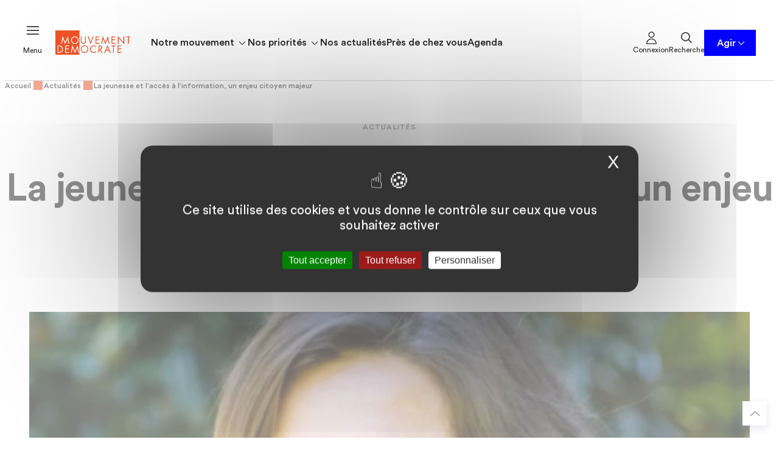

--- FILE ---
content_type: text/html; charset=UTF-8
request_url: https://www.mouvementdemocrate.fr/actualites/la-jeunesse-et-lacces-linformation-un-enjeu-citoyen-majeur-image-4720-image
body_size: 19535
content:
<!DOCTYPE html>
<html lang="fr" dir="ltr" prefix="og: https://ogp.me/ns#">
  <head>
    <!-- Chatbot -->
    <script>
      window.chatbaseConfig = {
        chatbotId: "Bs9DDPy-u2C_bjijnhv76",
      }
    </script>
    <script src="https://www.chatbase.co/embed.min.js" id="Bs9DDPy-u2C_bjijnhv76" defer></script>
    <!-- End Chatbot -->
    <meta charset="utf-8" />
<meta name="description" content="Quelle est l&#039;importance de l&#039;éducation aux médias et à l&#039;information pour tous les élèves ? Permettre à tous nos élèves de devenir des citoyens éclairés et responsables est un objectif fondamental que le système éducatif poursuit au quotidien dans chacune de nos écoles et dans chacun de nos établissements scolaires. " />
<link rel="canonical" href="https://www.mouvementdemocrate.fr/actualites/la-jeunesse-et-lacces-linformation-un-enjeu-citoyen-majeur-image-4720-image" />
<link rel="image_src" href="https://www.mouvementdemocrate.fr/sites/mouvementdemocrate.fr/files/styles/landscape_w1200/public/2021-10/NELIMAS.jpeg.webp?itok=x0xz6nZt" />
<meta property="og:site_name" content="Mouvement démocrate" />
<meta property="og:type" content="article" />
<meta property="og:url" content="https://www.mouvementdemocrate.fr/node/4720" />
<meta property="og:title" content="La jeunesse et l&#039;accès à l&#039;information, un enjeu citoyen majeur" />
<meta property="og:image" content="https://www.mouvementdemocrate.fr/sites/mouvementdemocrate.fr/files/styles/landscape_w1200/public/2021-10/NELIMAS.jpeg.webp?itok=x0xz6nZt" />
<meta name="twitter:card" content="summary_large_image" />
<meta name="twitter:site" content="@MoDem" />
<meta name="twitter:image" content="https://www.mouvementdemocrate.fr/sites/mouvementdemocrate.fr/files/styles/landscape_w1200/public/2021-10/NELIMAS.jpeg.webp?itok=x0xz6nZt" />
<meta name="MobileOptimized" content="width" />
<meta name="HandheldFriendly" content="true" />
<meta name="viewport" content="width=device-width, initial-scale=1.0" />
<meta http-equiv="X-UA-Compatible" content="IE=edge" />
<link rel="alternate" hreflang="fr" href="https://www.mouvementdemocrate.fr/actualites/la-jeunesse-et-lacces-linformation-un-enjeu-citoyen-majeur-image-4720-image" />

    <title>La jeunesse et l&#039;accès à l&#039;information, un enjeu citoyen majeur - Image - Mouvement démocrate</title>
    <link rel="stylesheet" media="all" href="/sites/mouvementdemocrate.fr/files/css/css_93IefTAf1qIhdvOgeyGM_Vz9cuKhkYRsjU-_5Wovc8E.css?delta=0&amp;language=fr&amp;theme=md2&amp;include=[base64]" />
<link rel="stylesheet" media="all" href="/sites/mouvementdemocrate.fr/files/css/css_HSnmZK6yGIc2If4s1cRwTH-q3JVF5kME2jzB4RiqwAU.css?delta=1&amp;language=fr&amp;theme=md2&amp;include=[base64]" />
<link rel="stylesheet" media="all" href="/themes/custom/md2/components/flickity/flickity-cards_list.css?t83ety" />
<link rel="stylesheet" media="all" href="/sites/mouvementdemocrate.fr/files/css/css_Mssth-tCKDjqzz1vnUdqKhN25IbdDSa8XPCQq2nah0Q.css?delta=3&amp;language=fr&amp;theme=md2&amp;include=[base64]" />

    <script type="application/json" data-drupal-selector="drupal-settings-json">{"path":{"baseUrl":"\/","pathPrefix":"","currentPath":"node\/4720","currentPathIsAdmin":false,"isFront":false,"currentLanguage":"fr"},"pluralDelimiter":"\u0003","suppressDeprecationErrors":true,"ajaxPageState":{"libraries":"[base64]","theme":"md2","theme_token":null},"ajaxTrustedUrl":{"\/actualites\/la-jeunesse-et-lacces-linformation-un-enjeu-citoyen-majeur-image-4720-image":true,"form_action_p_pvdeGsVG5zNF_XLGPTvYSKCf43t8qZYSwcfZl2uzM":true},"views":{"ajax_path":"\/views\/ajax","ajaxViews":{"views_dom_id:b2f15f421b43edf1376bcbf7aceebce3a182835e4ec0a20d31bfd4e551b4f61f":{"view_name":"recherche","view_display_id":"block_1","view_args":"","view_path":"\/node\/4720","view_base_path":null,"view_dom_id":"b2f15f421b43edf1376bcbf7aceebce3a182835e4ec0a20d31bfd4e551b4f61f","pager_element":0}}},"better_exposed_filters":{"autosubmit_exclude_textfield":false},"colorbox":{"opacity":"0.85","current":"{current} sur {total}","previous":"\u00ab Pr\u00e9c.","next":"Suivant \u00bb","close":"Close","maxWidth":"98%","maxHeight":"98%","fixed":true,"mobiledetect":true,"mobiledevicewidth":"480px"},"md2":{"node":{"id":"4720","bundle":"article","title":"La jeunesse et l\u0027acc\u00e8s \u00e0 l\u0027information, un enjeu citoyen majeur"}},"flickity":{"cards_list":{"settings":{"imagesLoaded":true,"cellSelector":".gallery-cell","initialIndex":0,"accessibility":false,"setGallerySize":true,"resize":true,"cellAlign":"center","contain":true,"percentPosition":true,"rightToLeft":false,"draggable":true,"freeScroll":false,"wrapAround":false,"groupCells":true,"adaptiveHeight":false,"lazyLoad":0,"dragThreshold":50,"autoPlay":0,"watchCSS":false,"asNavFor":"","selectedAttraction":0.025,"friction":0.28,"freeScrollFriction":0.075,"prevNextButtons":true,"pageDots":false}}},"icon_select":{"icon_select_url":"\/sites\/mouvementdemocrate.fr\/files\/icons\/icon_select_map.svg?hash=44ae78dee552b91a3b9a6114e4cc4e4f"},"login_modal":{"is_minisite":false},"user":{"uid":0,"permissionsHash":"73308279c92235e62fbfdbd60fd6d0311ed5047e847be776fb3d0362b8f74650"}}</script>
<script src="/sites/mouvementdemocrate.fr/files/js/js_tpNpHcFotgounPeLZANr6o8AU8pmhjOOv_z70xgPzXI.js?scope=header&amp;delta=0&amp;language=fr&amp;theme=md2&amp;include=[base64]"></script>

    <link rel="apple-touch-icon" sizes="180x180" href="/themes/custom/md2/favicons/apple-touch-icon.png">
    <link rel="icon" type="image/png" sizes="32x32" href="/themes/custom/md2/favicons/favicon-32x32.png">
    <link rel="icon" type="image/png" sizes="16x16" href="/themes/custom/md2/favicons/favicon-16x16.png">
    <link rel="manifest" href="/themes/custom/md2/favicons/site.webmanifest">
    <link rel="mask-icon" href="/themes/custom/md2/favicons/safari-pinned-tab.svg" color="#ea7829">
    <meta name="apple-mobile-web-app-title" content="MoDem">
    <meta name="application-name" content="MoDem">
    <meta name="msapplication-TileColor" content="#ea7829">
    <meta name="theme-color" content="#ea7829">
  </head>
  <body class="path-node page-node-type-article">
        <a href="#main-content" class="visually-hidden focusable skip-link">
      Aller au contenu principal
    </a>
    
      <div class="dialog-off-canvas-main-canvas" data-off-canvas-main-canvas>
              <header data-component-id="md2:header" class="header">
  <div class="header_left">
    <button class="icon-button burger-toggle">
      			<span aria-hidden="true" class="icon icon-ic_burger">
		<?xml version="1.0" encoding="UTF-8"?><svg id="Calque_1" xmlns="http://www.w3.org/2000/svg" viewBox="0 0 24 24"><path d="m22,5H2v1.647059917449951h20v-1.647059917449951Z" style="stroke-width:0px;"/><path d="m22,11.17650032043457H2v1.646999359130859h20v-1.646999359130859Z" style="stroke-width:0px;"/><path d="m22,17.352899551391602H2v1.647100448608398h20v-1.647100448608398Z" style="stroke-width:0px;"/></svg>
	</span>
      <p class="font-circularstd">Menu</p>
    </button>
    <a href="/">
      <img src="/themes/custom/md2/assets/images/logo_modem.svg" alt="Logo Mouvement Démocrate" class="header_logo"
           width="112" height="36">
    </a>
  </div>
  <div class="header_nav">
    <nav class="main-menu">
      <ul class="menu-main">
                  <li>
                        
                                                                                                    
              <div class="dropdown-wrapper">
                <div class="dropdown-wrapper">
  <button
    type="button"
    class="btn--reset"
    data-dropdown-toggle="dropdown-1"
    aria-expanded="false"
    aria-haspopup="true">
    Notre mouvement
    						<span aria-hidden="true" class="icon icon-ic_chevron_right fs-18">
		<?xml version="1.0" encoding="UTF-8"?><svg id="Calque_1" xmlns="http://www.w3.org/2000/svg" viewBox="0 0 24 24"><path d="m8,5.869200229644775l1.135390281677246-.869200229644775,6.864609718322754,7-6.864609718322754,7-1.135390281677246-.868999481201172,6.010100364685059-6.131000518798828-6.010100364685059-6.130799770355225Z" style="stroke-width:0px;"/></svg>
	</span>
  </button>

  <div
    id="dropdown-1"
    class="dropdown"
    hidden
    role="menu"
    aria-labelledby="dropdown-1"
  >
          <ul>
                  <li>
            <a href="/qui-sommes-nous-7915">Qui sommes-nous ?</a>
          </li>
                  <li>
            <a href="/notre-equipe-et-nos-elus">Notre équipe et nos élus</a>
          </li>
              </ul>
      </div>
</div>
              </div>
                      </li>
                  <li>
                        
                                                                                                                                                                                                                            
              <div class="dropdown-wrapper">
                <div class="dropdown-wrapper">
  <button
    type="button"
    class="btn--reset"
    data-dropdown-toggle="dropdown-2"
    aria-expanded="false"
    aria-haspopup="true">
    Nos priorités
    						<span aria-hidden="true" class="icon icon-ic_chevron_right fs-18">
		<?xml version="1.0" encoding="UTF-8"?><svg id="Calque_1" xmlns="http://www.w3.org/2000/svg" viewBox="0 0 24 24"><path d="m8,5.869200229644775l1.135390281677246-.869200229644775,6.864609718322754,7-6.864609718322754,7-1.135390281677246-.868999481201172,6.010100364685059-6.131000518798828-6.010100364685059-6.130799770355225Z" style="stroke-width:0px;"/></svg>
	</span>
  </button>

  <div
    id="dropdown-2"
    class="dropdown"
    hidden
    role="menu"
    aria-labelledby="dropdown-2"
  >
          <ul>
                  <li>
            <a href="/les-villages-la-force-de-lintelligence-collective-7916">Villages Démocrates</a>
          </li>
                  <li>
            <a href="/renforcer-lunion-europeenne-7923">Union européenne</a>
          </li>
                  <li>
            <a href="/solidarites-7924">Solidarités</a>
          </li>
                  <li>
            <a href="/transition-ecologique-7925">Transition écologique</a>
          </li>
                  <li>
            <a href="/innovation-et-industrie-7926">Innovation et industrie</a>
          </li>
                  <li>
            <a href="/democratie-7927">Démocratie</a>
          </li>
              </ul>
      </div>
</div>
              </div>
                      </li>
                  <li>
                        
                          <a href="/toute-lactu">Nos actualités</a>
                      </li>
                  <li>
                        
                          <a href="/pres-de-chez-vous-7918">Près de chez vous</a>
                      </li>
                  <li>
                        
                          <a href="/agenda">Agenda</a>
                      </li>
              </ul>
    </nav>
  </div>
  <div class="header_right">
    <div class="header_right_cta-icons">
              <a class="icon-button" href="/user/login">
          			<span aria-hidden="true" class="icon icon-ic_profil">
		<?xml version="1.0" encoding="UTF-8"?><svg id="Calque_1" xmlns="http://www.w3.org/2000/svg" viewBox="0 0 24 24"><path d="m7.13946008682251,15.293000221252441c-.729000091552734.589799880981445-1.352050304412842,1.291998863220215-1.851560115814209,2.08590030670166-.765140056610107,1.217800140380859-1.20605993270874,2.620100021362305-1.274899959564209,4.054698944091797l-.00439977645874.090801239013672c-.011230230331421.206998825073242-.021970272064209.402399063110352.040529727935791.560598373413086.04833984375.123001098632812.132319927215576.227500915527344.241700172424316.301700592041016.10936975479126.074199676513672.237299919128418.113300323486328.369139671325684.113300323486328h15.534629344940186c.088901519775391,0,.176801681518555-.018600463867188.259799957275391-.053699493408203.082000732421875-.035200119018555.155300140380859-.08690071105957.217800140380859-.152400970458984.123001098632812-.13279914855957.188501358032227-.309499740600586.181600570678711-.495100021362305-.013700485229492-2.179698944091797-.85059928894043-4.238300323486328-2.357398986816406-5.801699638366699-1.507801055908203-1.565500259399414-3.533201217651367-2.478499412536621-5.703600883483887-2.57129955291748-.119600296020508-.003900527954102-.241700172424316-.005900382995605-.364299774169922-.005900382995605h-.008299827575684c-1.917500495910645,0-3.792950630187988.66510009765625-5.280740261077881,1.873100280761719Zm7.950640201568604-.038100242614746c1.084000587463379.43649959564209,2.052800178527832,1.141599655151367,2.800799369812012,2.038999557495117.747100830078125.895601272583008,1.267601013183594,1.974700927734375,1.503900527954102,3.119199752807617.033199310302734.16400146484375.060600280761719.32710075378418.082099914550781.491201400756836l.036100387573242.282199859619141H5.342589855194092l.037590026855469-.283201217651367c.177249908447266-1.327098846435547.724130153656006-2.573200225830078,1.582040309906006-3.601499557495117.419429779052734-.503000259399414.90625-.947299957275391,1.446769714355469-1.320400238037109.964850425720215-.660099983215332,2.088410377502441-1.075199127197266,3.249509811401367-1.202099800109863,1.162600517272949-.129899978637695,2.349599838256836.038100242614746,3.431600570678711.475600242614746Z" style="stroke-width:0px;"/><path d="m8.57841968536377,10.204099655151367c.829100608825684,1.005900382995605,1.998080253601074,1.64210033416748,3.29248046875,1.792000770568848,1.293000221252441.153800010681152,2.57859992980957-.201700210571289,3.614700317382812-.990200042724609,1.037199974060059-.789100646972656,1.717799186706543-1.933150291442871,1.918000221252441-3.22074031829834.04010009765625-.256350040435791.060598373413086-.51708984375.060598373413086-.773439884185791-.001998901367188-1.304200172424316-.5-2.538580417633057-1.403398513793945-3.476080179214478-.904300689697266-.938469886779785-2.119100570678711-1.482419967651367-3.421300888061523-1.531729936599731-.064999580383301-.002449989318848-.129899978637695-.003910064697266-.194399833679199-.003910064697266-1.231399536132812,0-2.408699989318848.447269916534424-3.332989692687988,1.270999908447266-.972660064697266.867179870605469-1.563479900360107,2.060050010681152-1.663579940795898,3.359370231628418-.099600315093994,1.298830032348633.301270008087158,2.568360328674316,1.129889488220215,3.573729515075684Zm.13916015625-3.442869663238525c.058589935302734-.870609760284424.419429779052734-1.686520099639893,1.030270576477051-2.319819927215576.667949676513672-.693360090255737,1.566449165344238-1.09522008895874,2.52924919128418-1.131839990615845.956600189208984-.030270099639893,1.889200210571289.296880006790161,2.607000350952148.938480138778687.719699859619141.640129566192627,1.156200408935547,1.521969795227051,1.229499816894531,2.483399868011475.074199676513672.960929870605469-.222700119018555,1.899410247802734-.833999633789062,2.642569541931152-.614299774169922.743680000305176-1.478500366210938,1.21388053894043-2.434599876403809,1.325180053710938-.144500732421875.016600608825684-.289000511169434.024900436401367-.432600021362305.024900436401367-.807100296020508,0-1.589400291442871-.262200355529785-2.240200042724609-.756810188293457-.767120361328125-.583499908447266-1.271030426025391-1.428719520568848-1.419469833374023-2.380380153656006-.030270576477051-.189939975738525-.045890808105469-.383789539337158-.046380043029785-.575189590454102l-.000490188598633-.250490188598633h.011719703674316Z" style="stroke-width:0px;"/></svg>
	</span>
          Connexion
        </a>
            <button class="icon-button header_recherche">
        			<span aria-hidden="true" class="icon icon-ic_search">
		<?xml version="1.0" encoding="UTF-8"?><svg id="Calque_1" xmlns="http://www.w3.org/2000/svg" viewBox="0 0 24 24"><path d="m14.873800277709961,4.564670085906982c-1.544000625610352-1.210240125656128-3.465900421142578-1.746200084686279-5.413810729980469-1.510210037231445-1.947189331054688.236279964447021-3.68567943572998,1.21697998046875-4.895559310913086,2.761449813842773-1.209880352020264,1.544320106506348-1.746110200881958,3.467509746551514-1.509900331497192,5.415290355682373.2363600730896,1.947599411010742,1.216610193252563,3.686800003051758,2.760609865188599,4.897099494934082,1.28656005859375,1.008600234985352,2.894949913024902,1.563800811767578,4.529560089111328,1.563800811767578h.005200386047363c1.640299797058105-.002700805664062,3.244500160217285-.555801391601562,4.528900146484375-1.56879997253418l.104399681091309-.082599639892578,4.957799911499023,4.959299087524414,1.059000015258789-1.059299468994141-4.957500457763672-4.958900451660156.082000732421875-.104599952697754c2.497299194335938-3.187900543212891,1.936199188232422-7.814150333404541-1.250699996948242-10.312530040740967Zm-4.52400016784668,11.628330707550049c-3.222780227661133,0-5.844640254974365-2.622700691223145-5.844640254974365-5.846500396728516,0-3.223720550537109,2.621860027313232-5.846390247344971,5.844640254974365-5.846390247344971,3.222599983215332,0,5.844600677490234,2.622669696807861,5.844600677490234,5.846390247344971,0,3.223799705505371-2.622000694274902,5.846500396728516-5.844600677490234,5.846500396728516Z" style="stroke-width:0px;"/></svg>
	</span>
        Recherche
      </button>
    </div>

    
                                                          
      <div class="dropdown-wrapper">
  <button
    type="button"
    class="btn-primary-blue"
    data-dropdown-toggle="header-actions"
    aria-expanded="false"
    aria-haspopup="true">
    Agir
    						<span aria-hidden="true" class="icon icon-ic_chevron_right fs-18">
		<?xml version="1.0" encoding="UTF-8"?><svg id="Calque_1" xmlns="http://www.w3.org/2000/svg" viewBox="0 0 24 24"><path d="m8,5.869200229644775l1.135390281677246-.869200229644775,6.864609718322754,7-6.864609718322754,7-1.135390281677246-.868999481201172,6.010100364685059-6.131000518798828-6.010100364685059-6.130799770355225Z" style="stroke-width:0px;"/></svg>
	</span>
  </button>

  <div
    id="header-actions"
    class="dropdown"
    hidden
    role="menu"
    aria-labelledby="header-actions"
  >
          <ul>
                  <li>
            <a href="/je-participe-7920">Je participe</a>
          </li>
                  <li>
            <a href="/je-donne-7922">Je donne</a>
          </li>
                  <li>
            <a href="/jadhere-7921">J&#039;adhère</a>
          </li>
              </ul>
      </div>
</div>
      </div>
</header>
        
<dialog id="burger-menu" class="burger-menu" aria-label="Menu principal">
  <div class="burger-menu_header">
    <button class="burger-menu_close icon-button">
      			<span aria-hidden="true" class="icon icon-ic_close">
		<?xml version="1.0" encoding="UTF-8"?><svg id="Calque_1" xmlns="http://www.w3.org/2000/svg" viewBox="0 0 24 24"><path d="m20,5.17494010925293l-1.176399230957031-1.17494010925293-6.824700355529785,6.825599670410156-6.822410583496094-6.825599670410156-1.176379680633545,1.175049781799316,6.824490070343018,6.825050354003906-6.824600219726562,6.825200080871582,1.174469947814941,1.174699783325195,6.824430465698242-6.825499534606934,6.82249927520752,6.825499534606934,1.176401138305664-1.174900054931641-6.824501037597656-6.824999809265137,6.826700210571289-6.825160026550293Z" style="stroke-width:0px;"/></svg>
	</span>
      <p class="font-circularstd">Fermer</p>
    </button>
    <img src="/themes/custom/md2/assets/images/logo_modem.svg" alt="Logo Mouvement Démocrate" class="burger-menu_logo"
         width="112" height="36">
    <div class="burger-menu_cta-icons">
              <a class="icon-button" href="/user/login">
          			<span aria-hidden="true" class="icon icon-ic_profil">
		<?xml version="1.0" encoding="UTF-8"?><svg id="Calque_1" xmlns="http://www.w3.org/2000/svg" viewBox="0 0 24 24"><path d="m7.13946008682251,15.293000221252441c-.729000091552734.589799880981445-1.352050304412842,1.291998863220215-1.851560115814209,2.08590030670166-.765140056610107,1.217800140380859-1.20605993270874,2.620100021362305-1.274899959564209,4.054698944091797l-.00439977645874.090801239013672c-.011230230331421.206998825073242-.021970272064209.402399063110352.040529727935791.560598373413086.04833984375.123001098632812.132319927215576.227500915527344.241700172424316.301700592041016.10936975479126.074199676513672.237299919128418.113300323486328.369139671325684.113300323486328h15.534629344940186c.088901519775391,0,.176801681518555-.018600463867188.259799957275391-.053699493408203.082000732421875-.035200119018555.155300140380859-.08690071105957.217800140380859-.152400970458984.123001098632812-.13279914855957.188501358032227-.309499740600586.181600570678711-.495100021362305-.013700485229492-2.179698944091797-.85059928894043-4.238300323486328-2.357398986816406-5.801699638366699-1.507801055908203-1.565500259399414-3.533201217651367-2.478499412536621-5.703600883483887-2.57129955291748-.119600296020508-.003900527954102-.241700172424316-.005900382995605-.364299774169922-.005900382995605h-.008299827575684c-1.917500495910645,0-3.792950630187988.66510009765625-5.280740261077881,1.873100280761719Zm7.950640201568604-.038100242614746c1.084000587463379.43649959564209,2.052800178527832,1.141599655151367,2.800799369812012,2.038999557495117.747100830078125.895601272583008,1.267601013183594,1.974700927734375,1.503900527954102,3.119199752807617.033199310302734.16400146484375.060600280761719.32710075378418.082099914550781.491201400756836l.036100387573242.282199859619141H5.342589855194092l.037590026855469-.283201217651367c.177249908447266-1.327098846435547.724130153656006-2.573200225830078,1.582040309906006-3.601499557495117.419429779052734-.503000259399414.90625-.947299957275391,1.446769714355469-1.320400238037109.964850425720215-.660099983215332,2.088410377502441-1.075199127197266,3.249509811401367-1.202099800109863,1.162600517272949-.129899978637695,2.349599838256836.038100242614746,3.431600570678711.475600242614746Z" style="stroke-width:0px;"/><path d="m8.57841968536377,10.204099655151367c.829100608825684,1.005900382995605,1.998080253601074,1.64210033416748,3.29248046875,1.792000770568848,1.293000221252441.153800010681152,2.57859992980957-.201700210571289,3.614700317382812-.990200042724609,1.037199974060059-.789100646972656,1.717799186706543-1.933150291442871,1.918000221252441-3.22074031829834.04010009765625-.256350040435791.060598373413086-.51708984375.060598373413086-.773439884185791-.001998901367188-1.304200172424316-.5-2.538580417633057-1.403398513793945-3.476080179214478-.904300689697266-.938469886779785-2.119100570678711-1.482419967651367-3.421300888061523-1.531729936599731-.064999580383301-.002449989318848-.129899978637695-.003910064697266-.194399833679199-.003910064697266-1.231399536132812,0-2.408699989318848.447269916534424-3.332989692687988,1.270999908447266-.972660064697266.867179870605469-1.563479900360107,2.060050010681152-1.663579940795898,3.359370231628418-.099600315093994,1.298830032348633.301270008087158,2.568360328674316,1.129889488220215,3.573729515075684Zm.13916015625-3.442869663238525c.058589935302734-.870609760284424.419429779052734-1.686520099639893,1.030270576477051-2.319819927215576.667949676513672-.693360090255737,1.566449165344238-1.09522008895874,2.52924919128418-1.131839990615845.956600189208984-.030270099639893,1.889200210571289.296880006790161,2.607000350952148.938480138778687.719699859619141.640129566192627,1.156200408935547,1.521969795227051,1.229499816894531,2.483399868011475.074199676513672.960929870605469-.222700119018555,1.899410247802734-.833999633789062,2.642569541931152-.614299774169922.743680000305176-1.478500366210938,1.21388053894043-2.434599876403809,1.325180053710938-.144500732421875.016600608825684-.289000511169434.024900436401367-.432600021362305.024900436401367-.807100296020508,0-1.589400291442871-.262200355529785-2.240200042724609-.756810188293457-.767120361328125-.583499908447266-1.271030426025391-1.428719520568848-1.419469833374023-2.380380153656006-.030270576477051-.189939975738525-.045890808105469-.383789539337158-.046380043029785-.575189590454102l-.000490188598633-.250490188598633h.011719703674316Z" style="stroke-width:0px;"/></svg>
	</span>
          Connexion
        </a>
            <button class="icon-button burger-menu_recherche">
        			<span aria-hidden="true" class="icon icon-ic_search">
		<?xml version="1.0" encoding="UTF-8"?><svg id="Calque_1" xmlns="http://www.w3.org/2000/svg" viewBox="0 0 24 24"><path d="m14.873800277709961,4.564670085906982c-1.544000625610352-1.210240125656128-3.465900421142578-1.746200084686279-5.413810729980469-1.510210037231445-1.947189331054688.236279964447021-3.68567943572998,1.21697998046875-4.895559310913086,2.761449813842773-1.209880352020264,1.544320106506348-1.746110200881958,3.467509746551514-1.509900331497192,5.415290355682373.2363600730896,1.947599411010742,1.216610193252563,3.686800003051758,2.760609865188599,4.897099494934082,1.28656005859375,1.008600234985352,2.894949913024902,1.563800811767578,4.529560089111328,1.563800811767578h.005200386047363c1.640299797058105-.002700805664062,3.244500160217285-.555801391601562,4.528900146484375-1.56879997253418l.104399681091309-.082599639892578,4.957799911499023,4.959299087524414,1.059000015258789-1.059299468994141-4.957500457763672-4.958900451660156.082000732421875-.104599952697754c2.497299194335938-3.187900543212891,1.936199188232422-7.814150333404541-1.250699996948242-10.312530040740967Zm-4.52400016784668,11.628330707550049c-3.222780227661133,0-5.844640254974365-2.622700691223145-5.844640254974365-5.846500396728516,0-3.223720550537109,2.621860027313232-5.846390247344971,5.844640254974365-5.846390247344971,3.222599983215332,0,5.844600677490234,2.622669696807861,5.844600677490234,5.846390247344971,0,3.223799705505371-2.622000694274902,5.846500396728516-5.844600677490234,5.846500396728516Z" style="stroke-width:0px;"/></svg>
	</span>
        Recherche
      </button>
    </div>
  </div>

  <div class="burger-menu_content">
    <div class="burger-menu_main-wrapper">
      <div class="burger-menu_main">
        <ul class="burger-menu_main-links">
                                <li>
              
                              <a href="#" class="burger-menu_link" data-target="submenu-notre-mouvement">
                  Notre mouvement
                </a>
                          </li>
                      <li>
              
                              <a href="#" class="burger-menu_link" data-target="submenu-nos-priorités">
                  Nos priorités
                </a>
                          </li>
                      <li>
              
                              <a href="/toute-lactu" class="burger-menu_link">
                  Nos actualités
                </a>
                          </li>
                      <li>
              
                              <a href="/pres-de-chez-vous-7918" class="burger-menu_link">
                  Près de chez vous
                </a>
                          </li>
                      <li>
              
                              <a href="/agenda" class="burger-menu_link">
                  Agenda
                </a>
                          </li>
                  </ul>
      </div>

      <div  data-component-id="md2:separator" class="separator"></div>
      <div class="burger-menu_secondary-links">
        
              <ul class="menu-secondary-nav">
              <li>
        <a href="https://jeunes-democrates.org/">Les Jeunes Démocrates</a>
              </li>
          <li>
        <a href="https://mouvementdemocrate.fr/lettre-dinformations/inscription">S&#039;inscrire à la lettre d&#039;information</a>
              </li>
          <li>
        <a href="/documentation" data-drupal-link-system-path="node/2575">Téléchargements</a>
              </li>
          <li>
        <a href="/contact" data-drupal-link-system-path="contact">Contact</a>
              </li>
          <li>
        <a href="/questions-reponses-2590">FAQ</a>
              </li>
        </ul>
  


      </div>

      <div class="burger-menu_dropdown-wrapper">
                                                                                                      
          <div class="dropdown-wrapper">
  <button
    type="button"
    class="btn-primary-blue"
    data-dropdown-toggle="user-actions"
    aria-expanded="false"
    aria-haspopup="true">
    Agir
    						<span aria-hidden="true" class="icon icon-ic_chevron_right fs-18">
		<?xml version="1.0" encoding="UTF-8"?><svg id="Calque_1" xmlns="http://www.w3.org/2000/svg" viewBox="0 0 24 24"><path d="m8,5.869200229644775l1.135390281677246-.869200229644775,6.864609718322754,7-6.864609718322754,7-1.135390281677246-.868999481201172,6.010100364685059-6.131000518798828-6.010100364685059-6.130799770355225Z" style="stroke-width:0px;"/></svg>
	</span>
  </button>

  <div
    id="user-actions"
    class="dropdown"
    hidden
    role="menu"
    aria-labelledby="user-actions"
  >
          <ul>
                  <li>
            <a href="/je-participe-7920">Je participe</a>
          </li>
                  <li>
            <a href="/je-donne-7922">Je donne</a>
          </li>
                  <li>
            <a href="/jadhere-7921">J&#039;adhère</a>
          </li>
              </ul>
      </div>
</div>
              </div>
    </div>

                              <div class="burger-menu_submenu" id="submenu-notre-mouvement" hidden>
          <div class="burger-menu_submenu-header">
            <button class="burger-menu_back" type="button" data-back>
              			<span aria-hidden="true" class="icon icon-ic_arrow_right">
		<?xml version="1.0" encoding="UTF-8"?><svg id="Calque_1" xmlns="http://www.w3.org/2000/svg" viewBox="0 0 24 24"><path d="m13.149299621582031,5l-1.062999725341797,1.012680053710938,6.035600662231445,5.76941967010498H3v1.435700416564941h15.12190055847168l-6.035600662231445,5.769500732421875,1.062999725341797,1.012699127197266,7.850700378417969-7.5-7.850700378417969-7.5Z" style="stroke-width:0px;"/></svg>
	</span>
            </button>
            <h2>Notre mouvement</h2>
          </div>

                    <ul class="burger-menu_submenu_secondary-links">
                          <li>
                <a href="/qui-sommes-nous-7915">Qui sommes-nous ?</a>
              </li>
                          <li>
                <a href="/notre-equipe-et-nos-elus">Notre équipe et nos élus</a>
              </li>
                      </ul>
        </div>
                                <div class="burger-menu_submenu" id="submenu-nos-priorités" hidden>
          <div class="burger-menu_submenu-header">
            <button class="burger-menu_back" type="button" data-back>
              			<span aria-hidden="true" class="icon icon-ic_arrow_right">
		<?xml version="1.0" encoding="UTF-8"?><svg id="Calque_1" xmlns="http://www.w3.org/2000/svg" viewBox="0 0 24 24"><path d="m13.149299621582031,5l-1.062999725341797,1.012680053710938,6.035600662231445,5.76941967010498H3v1.435700416564941h15.12190055847168l-6.035600662231445,5.769500732421875,1.062999725341797,1.012699127197266,7.850700378417969-7.5-7.850700378417969-7.5Z" style="stroke-width:0px;"/></svg>
	</span>
            </button>
            <h2>Nos priorités</h2>
          </div>

                    <ul class="burger-menu_submenu_secondary-links">
                          <li>
                <a href="/les-villages-la-force-de-lintelligence-collective-7916">Villages Démocrates</a>
              </li>
                          <li>
                <a href="/renforcer-lunion-europeenne-7923">Union européenne</a>
              </li>
                          <li>
                <a href="/solidarites-7924">Solidarités</a>
              </li>
                          <li>
                <a href="/transition-ecologique-7925">Transition écologique</a>
              </li>
                          <li>
                <a href="/innovation-et-industrie-7926">Innovation et industrie</a>
              </li>
                          <li>
                <a href="/democratie-7927">Démocratie</a>
              </li>
                      </ul>
        </div>
                                          </div>
</dialog>
      
  


<main id="main-content">
    
<div class="container-medium region region-pre_content">
  <div data-drupal-messages-fallback class="hidden"></div>
  

  <nav class="breadcrumb" role="navigation" aria-labelledby="system-breadcrumb">
    <ol>
              <li>
                      <a href="/">Accueil</a>
                  </li>
              <li>
                      <a href="/toute-lactu">Actualités</a>
                  </li>
              <li>
                      La jeunesse et l&#039;accès à l&#039;information, un enjeu citoyen majeur
                  </li>
          </ol>
  </nav>


</div>

      
<div class="region region-content">
    




  
<article class="node-article-full strate">
  <header class="node-article-full_header container-large">

          <div class="node-article-full_rubric">
        <a href="/actualites" hreflang="fr">Actualités</a>
      </div>
    
          <h1 class="node-article-full_title">
        <p>La jeunesse et l'accès à l'information, un enjeu citoyen majeur</p>
      </h1>
    
          <time class="node-article-full_date" datetime="2021-10-28T13:07:26+02:00">
        Le 28 octobre 2021
      </time>
    
    
  </header>

      <div class="node-article-full_main-media container-large node-default">
        
  <figure class="photo">
      <picture>
                <!--[if IE 9]><video style="display: none;"><![endif]-->
              <source media="(min-width: 768px)" sizes="(max-width: 1040px) 100vw, 1040px" srcset="https://www.mouvementdemocrate.fr/sites/mouvementdemocrate.fr/files/styles/landscape_w1200/public/2021-10/NELIMAS.jpeg.webp?itok=x0xz6nZt 1200w, https://www.mouvementdemocrate.fr/sites/mouvementdemocrate.fr/files/styles/landscape_w1000/public/2021-10/NELIMAS.jpeg.webp?itok=lkjZFL8a 1000w, https://www.mouvementdemocrate.fr/sites/mouvementdemocrate.fr/files/styles/landscape_w800/public/2021-10/NELIMAS.jpeg.webp?itok=uRC60VrA 800w">
              <source media="(max-width: 767px)" srcset="https://www.mouvementdemocrate.fr/sites/mouvementdemocrate.fr/files/styles/square_w800/public/2021-10/NELIMAS.jpeg.webp?itok=qg3vbGL6 800w, https://www.mouvementdemocrate.fr/sites/mouvementdemocrate.fr/files/styles/square_w600/public/2021-10/NELIMAS.jpeg.webp?itok=GeaCgEhS 600w, https://www.mouvementdemocrate.fr/sites/mouvementdemocrate.fr/files/styles/square_w400/public/2021-10/NELIMAS.jpeg.webp?itok=X0kvhRd9 400w">
            <!--[if IE 9]></video><![endif]-->
            <img src="/sites/mouvementdemocrate.fr/files/styles/landscape_w1200/public/2021-10/NELIMAS.jpeg.webp?itok=x0xz6nZt" alt="Nathalie_Elimas-NE" />

  </picture>

      </figure>


    </div>
  
  <div class="container">
          <div class="node-article-full_chapo">
        <p>Chaque année, la semaine&nbsp;24 au 31 octobre est consacrée à l’éducation aux médias et à l’information.&nbsp;</p>
<p>Un moment qui permet d’apprécier les progrès accomplis et les étapes à atteindre pour permettre à chacun d’avoir un égal accès à la culture, à l’information et aux médias. Un enjeu citoyen dont nous parle Nathalie Elimas, Secrétaire d'État chargée de l'Éducation prioritaire.&nbsp;&nbsp;</p>

        <div class="node-article-full_chapo-separator"></div>
      </div>
    
          <div class="node-article-full_body">
        
  
  <div class="node-default wysiwyg">
    <h2>Quelle est l'importance de l'éducation aux médias et à l'information pour tous&nbsp;les élèves ?</h2>
<p>Permettre à tous nos élèves de devenir des citoyens éclairés et responsables est un objectif fondamental que le système éducatif poursuit au quotidien dans chacune de nos écoles et dans chacun de nos établissements scolaires.&nbsp;</p>
<p>Dans une société de l'information et de la communication, dans laquelle les médias occupent une place centrale, où le volume d’information que nous recevons au quotidien est sans précédent, on parle d’ailleurs d’<em>infobésité</em>, l'objectif d'une éducation aux médias et à l'information est justement de former les&nbsp;<em>cybercitoyens</em>&nbsp;actifs, éclairés et responsables de demain.</p>
<p>Nous savons qu’il y a une différence importante entre savoir utiliser un outil et le maîtriser, dans ses opportunités comme dans ses dangers. Nos élèves, que l’on qualifie souvent de&nbsp;<em>digital natives,&nbsp;</em>ont effectivement grandi avec les réseaux sociaux et dans un écosystème informationnel dense. Il est cependant nécessaire de les former à une utilisation responsable de ces outils, dans le respect de la loi et d’autrui et en mobilisant leur esprit critique.&nbsp;</p>
<p>L’éducation<strong>&nbsp;aux médias et à l'information</strong>&nbsp;est ancrée dès le plus jeune âge dans le parcours de formation des élèves, un accompagnement est proposé aux équipes pédagogiques dès la classe de CP afin de guider leur travail.&nbsp;&nbsp;</p>
<h2><strong>Les fake news polluent le débat public et la démocratie. Les jeunes, présents massivement sur les réseaux, y sont exposés. Comment l’éducation aux médias peut-elle déjouer cette invasion des fake news ?</strong></h2>
<p>A la suite de l’assassinat de Samuel Paty, qui est aussi une conséquence tragique d’une utilisation des réseaux sociaux dévoyée, de leur utilisation comme pourvoyeurs d’informations fausses et de manipulation, Jean-Michel Blanquer avait constitué en février 2021 un groupe d’experts. Ce groupe, présidé par Serge Barbet, directeur délégué du centre de liaison de l’enseignement et des médias d’information (CLEMI), a remis en juillet un<a href="https://www.education.gouv.fr/remise-du-rapport-sur-le-renforcement-de-l-education-aux-medias-et-l-information-et-de-la-323927"> rapport sur le renforcement de l’éducation aux médias et à l’information et de la citoyenneté numérique</a>. Ces premières propositions portent sur la formation des personnels d’éducation et des personnels de direction en éducation aux médias et à l’information, sur la production d’une plateforme de ressources portée par le CLEMI, sur l’édition et la diffusion d’un guide de référence en direction des professeurs des écoles et des enseignants de toutes les disciplines, ainsi que des dispositifs visant à mieux intégrer l’intervention des professionnels des médias et de l’information en milieu scolaire.</p>
<p>Elles viennent renforcer les dispositifs déjà en vigueur dans nos classes. L’Education aux médias et à l’information (EMI) est formellement intégrée de manière transversale dans les différentes disciplines. Elle fait l’objet, de manière très concrète, de séquences d’enseignement, souvent menées sous la forme de débats et d’études de cas pratiques. A titre d’exemple, il peut être proposé aux élèves de fabriquer eux-même une&nbsp;<em>fake news</em>&nbsp;de façon encadrée, permettant ainsi de mieux appréhender ce qui la distingue d’une information de qualité. Elle s’appuie fréquemment sur des intervenants extérieurs qui se rendent dans les classes. Dans chaque académie, un correspondant EMI permet d’appuyer les personnels en fournissant des ressources, de la formation et des propositions pédagogiques. Ces derniers&nbsp;&nbsp;ont accès également accès aux plans nationaux et aux plans académiques de formation.</p>
<p>Un aspect particulièrement important qui rend plus que nécessaire l’Education aux médias et à l’information est la lutte contre le harcèlement. C’est un fléau absolu que nous combattons avec la plus grande force et qui s’est renforcé avec les réseaux sociaux. Le cyber harcèlement est une véritable problématique face à laquelle nous formons nos personnels et créons des partenariats avec les services de justice et de police. Le dispositif pHARe (programme de lutte contre le harcèlement à l’école) a été étendu à la rentrée 2021 à toutes académies.&nbsp;</p>
<h2><strong>Dans quelle mesure l’école républicaine joue-t-elle un rôle dans la formation de l'esprit critique des jeunes&nbsp;?</strong></h2>
<p>Nous nous appuyons sur le «&nbsp;Parcours citoyen&nbsp;» qui s’adresse à tous les élèves, de l’école au lycée, citoyens en devenir, pour qu’ils prennent conscience de leurs droits, de leurs devoirs et de leurs responsabilités. Adossé aux enseignements, en particulier l’enseignement moral et civique (EMC), à l’éducation aux médias et à l’information (EMI), il concourt à la transmission des valeurs et principes de la République en abordant les grands champs de l’éducation à la citoyenneté : la laïcité, l’égalité entre les femmes et les hommes et le respect mutuel, la lutte contre toutes les formes de discrimination, la prévention et la lutte contre le racisme et l’antisémitisme, contre les LGBTphobies, l’éducation à l’environnement et au développement durable, la lutte contre le harcèlement. Ce parcours prend également appui sur la participation de l’élève à la vie sociale et démocratique de la classe et de l’école ou de l’établissement.</p>
<p>L’Ecole joue donc pleinement son rôle grâce à l’engagement exceptionnel des équipes pédagogiques et éducatives. Mais elle s’appuie aussi sur ce que j’appelle les «&nbsp;alliances éducatives&nbsp;», pour former les citoyens de demain. Car c’est par les synergies construites entre tous les acteurs qui contribuent au développement des enfants et des adolescents, par la porosité entre le temps à l’école et à la maison, par la coéducation qui mobilise les parents, concrètement par la prise en compte de la globalité du temps de l’enfant, que l’on se donne les meilleures chances d’accompagner nos élèves et de les prémunir contre les risques inhérents à nos sociétés hyper connectées.&nbsp;&nbsp;</p>

  </div>
      </div>
    
          <div class="node-article-full_tags">
        <span class="fs-14 bold">Thématiques associées</span>
        <div class="bold no-deco deco-hover fs-18"><a href="/education-prioritaire" hreflang="fr">éducation prioritaire</a>, <a href="/jeunesse" hreflang="fr">jeunesse</a></div>
      </div>
    
  </div>
</article>

<aside class="strate paragraph-strate-nos-actualites">
  
<div data-component-id="md2:strate-heading" class="strate-heading strate-heading--size-default container-medium">
  <div class="strate-heading_top">
    <h2 class="strate-heading_title">À lire aussi</h2>
          <div class="strate-heading_link strate-heading_link--desktop">
        <a href="https://www.mouvementdemocrate.fr/toute-lactu" class="strate-heading_link-item">
          			<span aria-hidden="true" class="icon icon-ic_arrow_right">
		<?xml version="1.0" encoding="UTF-8"?><svg id="Calque_1" xmlns="http://www.w3.org/2000/svg" viewBox="0 0 24 24"><path d="m13.149299621582031,5l-1.062999725341797,1.012680053710938,6.035600662231445,5.76941967010498H3v1.435700416564941h15.12190055847168l-6.035600662231445,5.769500732421875,1.062999725341797,1.012699127197266,7.850700378417969-7.5-7.850700378417969-7.5Z" style="stroke-width:0px;"/></svg>
	</span>
          <span class="strate-heading_link-text">Voir plus d&#039;actualités</span>
        </a>
      </div>
      </div>

      <p class="strate-heading_subtitle">Toute l’actualité du Mouvement Démocrate</p>
  
      <div class="strate-heading_link strate-heading_link--mobile">
      <a href="https://www.mouvementdemocrate.fr/toute-lactu" class="strate-heading_link-item">
        			<span aria-hidden="true" class="icon icon-ic_arrow_right">
		<?xml version="1.0" encoding="UTF-8"?><svg id="Calque_1" xmlns="http://www.w3.org/2000/svg" viewBox="0 0 24 24"><path d="m13.149299621582031,5l-1.062999725341797,1.012680053710938,6.035600662231445,5.76941967010498H3v1.435700416564941h15.12190055847168l-6.035600662231445,5.769500732421875,1.062999725341797,1.012699127197266,7.850700378417969-7.5-7.850700378417969-7.5Z" style="stroke-width:0px;"/></svg>
	</span>
        <span class="strate-heading_link-text">Voir plus d&#039;actualités</span>
      </a>
    </div>
  </div>
  <div class="paragraph-strate-nos-actualites_slider">
    <div class="paragraph-strate-nos-actualites_slider_container">
      <article  data-component-id="md2:card-actu" class="card-actu">
  <div class="card-actu_image-wrapper">
      <img loading="lazy" src="/sites/mouvementdemocrate.fr/files/styles/landscape_w400/public/2021-10/balanant%20%281024%20x%20500%20px%29.png.webp?itok=WWnOawUY" width="400" height="292" />




              <div class="card-actu_date">
        <div class="card-actu_date-day-month">26
          octobre</div>
        <div class="card-actu_date-year">2021</div>
      </div>
      </div>
  <div class="card-actu_content">
          <div class="card-actu_categorie">Actualités</div>
              <h2 class="card-actu_titre">
        <a href="/actualites/erwan-balanant-interpelle-le-gouvernement-sur-le-harcelement-scolaire-video-4717-video"><p>Erwan Balanant interpelle le Gouvernement sur le harcèlement scolaire&nbsp;</p></a>
      </h2>
      </div>
</article>

<article  data-component-id="md2:card-actu" class="card-actu">
  <div class="card-actu_image-wrapper">
      <img loading="lazy" src="/sites/mouvementdemocrate.fr/files/styles/landscape_w400/public/2025-11/Illu%20article%20site%20%281%29.png.webp?itok=KDMgSCcy" width="400" height="292" alt="" />




              <div class="card-actu_date">
        <div class="card-actu_date-day-month">23
          janvier</div>
        <div class="card-actu_date-year">2026</div>
      </div>
      </div>
  <div class="card-actu_content">
          <div class="card-actu_categorie">Familles</div>
              <h2 class="card-actu_titre">
        <a href="/familles/sarah-el-hairy-une-ligne-rouge-ete-franchie-et-leur-justification-ne-tient-pas-image-8153"><p>Sarah El Haïry&nbsp;: «&nbsp;Une ligne rouge a été franchie et leur justification ne tient pas&nbsp;»</p></a>
      </h2>
      </div>
</article>

<article  data-component-id="md2:card-actu" class="card-actu">
  <div class="card-actu_image-wrapper">
      <img loading="lazy" src="/sites/mouvementdemocrate.fr/files/styles/landscape_w400/public/2026-01/P1144098%20%281%29.jpg.webp?itok=y0KaxhTa" width="400" height="292" alt="" />




              <div class="card-actu_date">
        <div class="card-actu_date-day-month">23
          janvier</div>
        <div class="card-actu_date-year">2026</div>
      </div>
      </div>
  <div class="card-actu_content">
          <div class="card-actu_categorie">Au Mouvement Démocrate</div>
              <h2 class="card-actu_titre">
        <a href="/au-mouvement-democrate/retour-sur-notre-soiree-speciale-les-consequences-de-la-crise-du-logement"><p>Retour sur notre soirée spéciale : les conséquences de la crise du logement</p></a>
      </h2>
      </div>
</article>

<article  data-component-id="md2:card-actu" class="card-actu">
  <div class="card-actu_image-wrapper">
      <img loading="lazy" src="/sites/mouvementdemocrate.fr/files/styles/landscape_w400/public/2026-01/BFM%20TV_2026-01-23_09h54%2000%20trimmed.jpg.webp?itok=O18UUwKO" width="400" height="292" alt="" />




              <div class="card-actu_date">
        <div class="card-actu_date-day-month">23
          janvier</div>
        <div class="card-actu_date-year">2026</div>
      </div>
      </div>
  <div class="card-actu_content">
          <div class="card-actu_categorie">International</div>
              <h2 class="card-actu_titre">
        <a href="/international/jean-noel-barrot-leurope-sest-donnee-les-moyens-de-dissuader-ladministration"><p>Jean-Noël Barrot : «&nbsp;L’Europe s’est donnée les moyens de dissuader l’administration américaine&nbsp;»&nbsp;</p></a>
      </h2>
      </div>
</article>

<article  data-component-id="md2:card-actu" class="card-actu">
  <div class="card-actu_image-wrapper">
      <img loading="lazy" src="/sites/mouvementdemocrate.fr/files/styles/landscape_w400/public/2026-01/Illu%20article%20site%20%284%29.png.webp?itok=CZ3Dgykz" width="400" height="292" alt="" />




              <div class="card-actu_date">
        <div class="card-actu_date-day-month">23
          janvier</div>
        <div class="card-actu_date-year">2026</div>
      </div>
      </div>
  <div class="card-actu_content">
          <div class="card-actu_categorie">Actualités</div>
              <h2 class="card-actu_titre">
        <a href="/actualites/le-repas-etudiant-1eu-par-geraldine-bannier-image-8148-image"><p><span>«&nbsp;Le repas étudiant à 1€&nbsp;» par Géraldine Bannier</span></p></a>
      </h2>
      </div>
</article>

<article  data-component-id="md2:card-actu" class="card-actu">
  <div class="card-actu_image-wrapper">
      <img loading="lazy" src="/sites/mouvementdemocrate.fr/files/styles/landscape_w400/public/2026-01/Illu%20article%20site%20%283%29.png.webp?itok=yJftxh3m" width="400" height="292" alt="" />




              <div class="card-actu_date">
        <div class="card-actu_date-day-month">22
          janvier</div>
        <div class="card-actu_date-year">2026</div>
      </div>
      </div>
  <div class="card-actu_content">
          <div class="card-actu_categorie">Actualités</div>
              <h2 class="card-actu_titre">
        <a href="/actualites/une-pointe-de-goethe-un-zeste-de-bonaparte-par-pierre-kastner-kysilenko-image-8146-image"><p>«&nbsp;Une pointe de Goethe, un zeste de Bonaparte&nbsp;» par Pierre Kastner<span> Kysilenko</span></p></a>
      </h2>
      </div>
</article>

<article  data-component-id="md2:card-actu" class="card-actu">
  <div class="card-actu_image-wrapper">
      <img loading="lazy" src="/sites/mouvementdemocrate.fr/files/styles/landscape_w400/public/2020-09/Sans%20titre_0.png.webp?itok=WsKrdtkT" width="400" height="292" />




              <div class="card-actu_date">
        <div class="card-actu_date-day-month">22
          janvier</div>
        <div class="card-actu_date-year">2026</div>
      </div>
      </div>
  <div class="card-actu_content">
          <div class="card-actu_categorie">Solidarités</div>
              <h2 class="card-actu_titre">
        <a href="/solidarites/ce-jour-la-contre-les-solitudes-la-solidarite-image-8143-image"><p>Ce jour-là : Contre les solitudes, la solidarité</p></a>
      </h2>
      </div>
</article>

<article  data-component-id="md2:card-actu" class="card-actu">
  <div class="card-actu_image-wrapper">
      <img loading="lazy" src="/sites/mouvementdemocrate.fr/files/styles/landscape_w400/public/2026-01/archive_18096546_1486300_1762830.mp4%20trimmed.jpg.webp?itok=cvWKH2LF" width="400" height="292" alt="" />




              <div class="card-actu_date">
        <div class="card-actu_date-day-month">21
          janvier</div>
        <div class="card-actu_date-year">2026</div>
      </div>
      </div>
  <div class="card-actu_content">
          <div class="card-actu_categorie">Nos parlementaires</div>
              <h2 class="card-actu_titre">
        <a href="/nos-parlementaires/jimmy-pahun-nous-devons-rester-lavant-garde-de-la-protection-de-locean-au-niveau"><p>Jimmy Pahun&nbsp;: «&nbsp;Nous devons rester à l'avant-garde de la protection de l'océan au niveau international&nbsp;»</p></a>
      </h2>
      </div>
</article>


    </div>
    <div class="paragraph-strate-nos-actualites_slider_navigation">
      <button class="btn-tertiary-light-grey-1 paragraph-strate-nos-actualites_slider_btn--prev" aria-label="Précédent">
        			<span aria-hidden="true" class="icon icon-ic_chevron_right">
		<?xml version="1.0" encoding="UTF-8"?><svg id="Calque_1" xmlns="http://www.w3.org/2000/svg" viewBox="0 0 24 24"><path d="m8,5.869200229644775l1.135390281677246-.869200229644775,6.864609718322754,7-6.864609718322754,7-1.135390281677246-.868999481201172,6.010100364685059-6.131000518798828-6.010100364685059-6.130799770355225Z" style="stroke-width:0px;"/></svg>
	</span>
      </button>
      <button class="btn-primary-blue paragraph-strate-nos-actualites_slider_btn--next" aria-label="Suivant">
        			<span aria-hidden="true" class="icon icon-ic_chevron_right">
		<?xml version="1.0" encoding="UTF-8"?><svg id="Calque_1" xmlns="http://www.w3.org/2000/svg" viewBox="0 0 24 24"><path d="m8,5.869200229644775l1.135390281677246-.869200229644775,6.864609718322754,7-6.864609718322754,7-1.135390281677246-.868999481201172,6.010100364685059-6.131000518798828-6.010100364685059-6.130799770355225Z" style="stroke-width:0px;"/></svg>
	</span>
      </button>
    </div>
  </div>
</aside>






<div class="newsletter">
  <div class="newsletter_content container-medium">
    <h2 class="newsletter_title">
      Recevoir la lettre d’information du MoDem
    </h2>
    <form action="/actualites/la-jeunesse-et-lacces-linformation-un-enjeu-citoyen-majeur-image-4720-image" method="post" id="light-sarbacane-subscribe" accept-charset="UTF-8">
  <div class="js-form-item form-item js-form-type-email form-item-email js-form-item-email form-no-label">
        <input data-drupal-selector="edit-email" type="email" id="edit-email" name="email" value="" size="60" maxlength="254" placeholder="Votre email" class="form-email required" required="required" aria-required="true" />

        </div>
<div class="js-form-item form-item js-form-type-checkbox form-item-accept js-form-item-accept">
        <input data-drupal-selector="edit-accept" type="checkbox" id="edit-accept" name="accept" value="1" class="form-checkbox required" required="required" aria-required="true" />

        <label for="edit-accept" class="option js-form-required form-required">En cochant cette case, j'accepte de recevoir périodiquement des informations de la part du Mouvement Démocrate.</label>
      </div>
<div class="js-form-item form-item js-form-type-checkbox form-item-optin js-form-item-optin">
        <input data-drupal-selector="edit-optin" type="checkbox" id="edit-optin" name="optin" value="1" class="form-checkbox" />

        <label for="edit-optin" class="option">En cochant cette case, j'accepte de recevoir périodiquement des informations de la part des partenaires du Mouvement Démocrate (Parti Démocrate européen, Démocrates pour la planète…).</label>
      </div>
<div class="js-form-item form-item js-form-type-checkbox form-item-cgv js-form-item-cgv">
        <input data-drupal-selector="edit-cgv" type="checkbox" id="edit-cgv" name="cgv" value="1" class="form-checkbox required" required="required" aria-required="true" />

        <label for="edit-cgv" class="option js-form-required form-required">J'ai lu et j'accepte les mentions d'information relatives au recueil de <a href="/donnees-personnelles" class="deco color-white" target="_blank">mes données personnelles</a>.</label>
      </div>
<input class="btn btn-tertiary-white button js-form-submit form-submit" data-drupal-selector="edit-submit" type="submit" id="edit-submit--3" name="op" value="Je m&#039;abonne" />
<input autocomplete="off" data-drupal-selector="form-yjrttsolklyzxycbn6yyeififgejikachi-jaliuuqw" type="hidden" name="form_build_id" value="form-yJrTTSoLKLyzXYCbN6yYeIfiFGEJikAChI_JaLiUuQw" />
<input data-drupal-selector="edit-light-sarbacane-subscribe" type="hidden" name="form_id" value="light_sarbacane_subscribe" />
<input data-drupal-selector="edit-honeypot-time" type="hidden" name="honeypot_time" value="QWb7XsSTNdDKLcmQw1HP9ztKKBzQMjbOf5rL7M0d7fo" />
<div class="url-textfield js-form-wrapper form-wrapper" style="display: none !important;"><div class="js-form-item form-item js-form-type-textfield form-item-url js-form-item-url">
      <label for="edit-url">Laisser ce champ vide</label>
        <input autocomplete="off" data-drupal-selector="edit-url" type="text" id="edit-url" name="url" value="" size="20" maxlength="128" class="form-text" />

        </div>
</div>

</form>

  </div>
</div>

</div>

  </main>

  <footer data-component-id="md2:footer" class="footer">
  <div class="footer_logos">
    <div class="footer_logos_row">
      <a href="/"><img class="footer_logos_logo footer_logos_logo--modem" src="/themes/custom/md2/assets/images/logo_modem.svg" width="131" height="50"></a>
      <a href="https://jeunes-democrates.org"><img class="footer_logos_logo footer_logos_logo--jeunes" src="/themes/custom/md2/assets/images/logo_jeunes_democrates.svg" width="127" height="50"></a>
    </div>
    <div class="footer_logos_row">
      <a href="https://www.mouvementdemocrate.fr/system/files/documents/MANIFESTO%20FR_WEB.pdf"><img class="footer_logos_logo footer_logos_logo--europe" src="/themes/custom/md2/assets/images/logo_europeen.svg" width="140" height="24"></a>
      <a href="http://www.ifed.fr"><img class="footer_logos_logo footer_logos_logo--ifed" src="/themes/custom/md2/assets/images/logo_ifed.svg" width="65" height="48"></a>
    </div>
  </div>
  <div  data-component-id="md2:separator" class="separator"></div>  <div class="footer_links">
    
              <ul class="menu-footer">
              <li>
        <a href="/mentions-legales" title="Mentions légales" data-drupal-link-system-path="node/2410">Mentions légales</a>
              </li>
          <li>
        <a href="/donnees-personnelles" title="Données personnelles" data-drupal-link-system-path="node/2412">Données personnelles</a>
              </li>
          <li>
        <a href="/espace-presse" title="Espace presse" data-drupal-link-system-path="node/2409">Espace presse</a>
              </li>
          <li>
        <a href="/foire-aux-questions-2590" data-drupal-link-system-path="node/2590">FAQ</a>
              </li>
          <li>
        <a href="https://www.agoradem.fr/">Agoradem</a>
              </li>
          <li>
        <a href="/charte-de-cookies-8106" data-drupal-link-system-path="node/8106">Charte de cookies</a>
              </li>
          <li>
        <a href="#cookies">Paramétrer les cookies</a>
              </li>
          <li>
        <a href="/contact" data-drupal-link-system-path="contact">Contact</a>
              </li>
        </ul>
  


  </div>
  <div class="footer_social-links">
    <a href="https://www.facebook.com/mouvementdemocrate" target="_blank">			<span aria-hidden="true" class="icon icon-ic_facebook">
		<?xml version="1.0" encoding="UTF-8"?><svg id="Calque_1" xmlns="http://www.w3.org/2000/svg" viewBox="0 0 24 24"><path d="m17,8.476249694824219h-3.406399726867676v-2.074999809265137c0-.779999732971191.55679988861084-.961249828338623.948100090026855-.961249828338623h2.401800155639648v-3.428750038146973l-3.309600830078125-.011250019073486c-3.672629356384277,0-4.507760047912598,2.55748987197876-4.507760047912598,4.192490100860596v2.283759593963623h-2.126139640808105v3.529950141906738h2.126139640808105v9.993800163269043h4.467460632324219v-9.993800163269043h3.01509952545166l.391300201416016-3.529950141906738Z" style="fill-rule:evenodd; stroke-width:0px;"/></svg>
	</span>
</a>
    <a href="https://x.com/MoDem" target="_blank">			<span aria-hidden="true" class="icon icon-ic_x">
		<?xml version="1.0" encoding="UTF-8"?><svg id="Calque_1" xmlns="http://www.w3.org/2000/svg" viewBox="0 0 24 24"><path d="m13.902700424194336,10.468600273132324l7.445499420166016-8.468600273132324h-1.764400482177734l-6.464798927307129,7.35319995880127L7.955470085144043,2H2l7.808199882507324,11.11929988861084-7.808199882507324,8.88070011138916h1.764430046081543l6.827070236206055-7.765199661254883,5.453000068664551,7.765199661254883h5.955499649047852l-8.097299575805664-11.531399726867676Zm-2.416600227355957,2.748700141906738l-.79110050201416-1.107200622558594L4.400179862976074,3.29967999458313h2.710070133209229l5.079949855804443,7.110219717025757.79110050201416,1.107300758361816,6.603399276733398,9.242198944091797h-2.710100173950195l-5.38849925994873-7.542098999023438Z" style="stroke-width:0px;"/></svg>
	</span>
</a>
    <a href="https://www.instagram.com/mouvementdemocrate" target="_blank">			<span aria-hidden="true" class="icon icon-ic_instagram">
		<?xml version="1.0" encoding="UTF-8"?><svg id="Calque_1" xmlns="http://www.w3.org/2000/svg" viewBox="0 0 24 24"><path d="m7.735459804534912,2.64709997177124c-2.805509567260742,0-5.088079690933228,2.282559871673584-5.088079690933228,5.088079929351807v8.529020309448242c0,2.805500030517578,2.282570123672485,5.088199615478516,5.088079690933228,5.088199615478516h8.528740406036377c2.80579948425293,0,5.088399887084961-2.282699584960938,5.088399887084961-5.088199615478516V7.735179901123047c0-2.805520057678223-2.282600402832031-5.088079929351807-5.088399887084961-5.088079929351807H7.735459804534912Zm8.528740406036377,20.352600574493408H7.735459804534912c-3.714029788970947,0-6.735459804534912-3.021800994873047-6.735459804534912-6.735500335693359V7.735179901123047C1,4.021430015563965,4.021430015563965,1,7.735459804534912,1h8.528740406036377c3.714300155639648,0,6.735799789428711,3.021430015563965,6.735799789428711,6.735179901123047v8.529020309448242c0,3.713699340820312-3.021499633789062,6.735500335693359-6.735799789428711,6.735500335693359Z" style="fill-rule:evenodd; stroke-width:0px;"/><path d="m11.999300003051758,8.12162971496582c-2.138310432434082,0-3.87794017791748,1.739630699157715-3.87794017791748,3.878270149230957,0,2.138299942016602,1.739629745483398,3.878000259399414,3.87794017791748,3.878000259399414,2.138299942016602,0,3.878299713134766-1.739700317382812,3.878299713134766-3.878000259399414,0-2.138639450073242-1.739999771118164-3.878270149230957-3.878299713134766-3.878270149230957Zm0,9.443069458007812c-3.068530082702637,0-5.564730167388916-2.496499061584473-5.564730167388916-5.564799308776855,0-3.06857967376709,2.496200084686279-5.565059661865234,5.564730167388916-5.565059661865234,3.068499565124512,0,5.565000534057617,2.496479988098145,5.565000534057617,5.565059661865234,0,3.068300247192383-2.496500968933105,5.564799308776855-5.565000534057617,5.564799308776855Z" style="fill-rule:evenodd; stroke-width:0px;"/><path d="m19.618999481201172,5.829520225524902c0,.800269603729248-.648599624633789,1.448879718780518-1.44890022277832,1.448879718780518-.800199508666992,0-1.448898315429688-.64861011505127-1.448898315429688-1.448879718780518,0-.800270080566406.648698806762695-1.448880195617676,1.448898315429688-1.448880195617676.800300598144531,0,1.44890022277832.64861011505127,1.44890022277832,1.448880195617676Z" style="fill-rule:evenodd; stroke-width:0px;"/></svg>
	</span>
</a>
    <a href="https://www.youtube.com/@Mouvement.Democrate" target="_blank">			<span aria-hidden="true" class="icon icon-ic_youtube">
		<?xml version="1.0" encoding="UTF-8"?><svg id="Calque_1" xmlns="http://www.w3.org/2000/svg" viewBox="0 0 24 24"><path d="m22.540000915527344,6.176909923553467c-.253499984741211-.952119827270508-.997900009155273-1.70035982131958-1.945001602172852-1.955219745635986-1.715000152587891-.462430238723755-8.594999313354492-.462430238723755-8.594999313354492-.462430238723755,0,0-6.88001012802124,0-8.595020055770874.462430238723755-.947149991989136.254859924316406-1.691429972648621,1.003099918365479-1.944959998130798,1.955219745635986-.460019946098328,1.723959922790527-.460019946098328,5.323090076446533-.460019946098328,5.323090076446533,0,0,0,3.599100112915039.460019946098328,5.323200225830078.253530025482178.952098846435547.997810006141663,1.700300216674805,1.944959998130798,1.955099105834961,1.715009927749634.462400436401367,8.595020055770874.462400436401367,8.595020055770874.462400436401367,0,0,6.879999160766602,0,8.594999313354492-.462400436401367.947101593017578-.254798889160156,1.691501617431641-1.003000259399414,1.945001602172852-1.955099105834961.459999084472656-1.724100112915039.459999084472656-5.323200225830078.459999084472656-5.323200225830078,0,0-.001899719238281-3.599130153656006-.459999084472656-5.323090076446533Zm-12.741910934448242,8.640389919281006v-6.633930206298828l5.715410232543945,3.316930770874023-5.715410232543945,3.316999435424805Z" style="stroke-width:0px;"/></svg>
	</span>
</a>
    <a href="https://www.linkedin.com/company/mouvement-democrate" target="_blank">			<span aria-hidden="true" class="icon icon-ic_linkedin">
		<svg width="34" height="34" viewBox="0 0 34 34" xmlns="http://www.w3.org/2000/svg">
  <path
    d="M29.75 29.7498V20.1499C29.75 15.35 28.7 11.75 23.4501 11.75C20.9001 11.75 19.1002 13.25 18.5002 14.6V12.2H13.2502V29.7498H18.5002V21.0499C18.5002 18.7999 18.9502 16.5499 21.6501 16.5499C24.3501 16.5499 24.3501 19.0999 24.3501 21.1999V29.7498H29.75Z"/>
  <path d="M4.25 13.25H10.2499V29.7498H4.25V13.25Z"/>
  <path
    d="M7.24996 4.25C5.59998 4.25 4.25 5.59998 4.25 7.24996C4.25 8.89994 5.59998 10.2499 7.24996 10.2499C8.89994 10.2499 10.2499 8.89994 10.2499 7.24996C10.2499 5.59998 8.89994 4.25 7.24996 4.25Z"/>
</svg>

	</span>
</a>
    <a href="https://bsky.app/profile/mouvementdemocrate.bsky.social" target="_blank">			<span aria-hidden="true" class="icon icon-ic_bluesky">
		<svg width="34" height="34" viewBox="0 0 34 34" fill="none" xmlns="http://www.w3.org/2000/svg">
<path d="M8.97488 5.96646C12.2232 8.45919 15.7172 13.5134 17 16.2258C18.2829 13.5136 21.7767 8.45914 25.0251 5.96646C27.369 4.16781 31.1666 2.77612 31.1666 7.20456C31.1666 8.08898 30.6705 14.6341 30.3796 15.6967C29.3682 19.391 25.6829 20.3332 22.4047 19.763C28.1349 20.7598 29.5926 24.0618 26.4445 27.3638C20.4657 33.6349 17.8513 25.7904 17.181 23.7803C17.0582 23.4118 17.0008 23.2394 16.9999 23.386C16.9991 23.2394 16.9416 23.4118 16.8188 23.7803C16.1489 25.7904 13.5344 33.6351 7.55532 27.3638C4.40721 24.0618 5.86485 20.7596 11.5951 19.763C8.31684 20.3332 4.63148 19.391 3.62028 15.6967C3.32932 14.634 2.83325 8.08888 2.83325 7.20456C2.83325 2.77612 6.63097 4.16781 8.97471 5.96646H8.97488Z" fill="#292929"/>
</svg>

	</span>
</a>
  </div>
  <p class="footer_copyright">&copy;&nbsp;Mouvement Démocrate</p>
</footer>
  

<div class="login-modal">
  <div class="login-modal-inner-container">
    <button class="close-modal-button color-steel"
            type="button" data-closeModal aria-label="Fermer le modal">
      			<span aria-hidden="true" class="icon icon-ic_close">
		<?xml version="1.0" encoding="UTF-8"?><svg id="Calque_1" xmlns="http://www.w3.org/2000/svg" viewBox="0 0 24 24"><path d="m20,5.17494010925293l-1.176399230957031-1.17494010925293-6.824700355529785,6.825599670410156-6.822410583496094-6.825599670410156-1.176379680633545,1.175049781799316,6.824490070343018,6.825050354003906-6.824600219726562,6.825200080871582,1.174469947814941,1.174699783325195,6.824430465698242-6.825499534606934,6.82249927520752,6.825499534606934,1.176401138305664-1.174900054931641-6.824501037597656-6.824999809265137,6.826700210571289-6.825160026550293Z" style="stroke-width:0px;"/></svg>
	</span>
    </button>
    <h3 class="login-modal-form-title font-circularstd align-center lh-low color-midnightblue">
      Connexion
    </h3>
    <form class="container" data-drupal-selector="user-login-form-2" action="/user/login" method="post" id="user-login-form--2" accept-charset="UTF-8">
  <div class="js-form-item form-item js-form-type-email form-item-name js-form-item-name">
      <label for="edit-name--2" class="js-form-required form-required">Courriel</label>
        <input autocorrect="none" autocapitalize="none" spellcheck="false" autofocus="autofocus" autocomplete="username" placeholder="Exemple : john@gmail.com" data-drupal-selector="edit-name" aria-describedby="edit-name--2--description" type="email" id="edit-name--2" name="name" value="" size="60" maxlength="254" class="form-email required" required="required" aria-required="true" />

            <div id="edit-name--2--description" class="description">
      Enter your email address.
    </div>
  </div>
<div class="js-form-item form-item js-form-type-password form-item-pass js-form-item-pass">
      <label for="edit-pass--2" class="js-form-required form-required">Mot de passe</label>
        <input autocomplete="current-password" placeholder="Mot de passe" data-drupal-selector="edit-pass" aria-describedby="edit-pass--2--description" type="password" id="edit-pass--2" name="pass" size="60" maxlength="128" class="form-text required" required="required" aria-required="true" />

            <div id="edit-pass--2--description" class="description">
      Enter the password that accompanies your email address.
    </div>
  </div>
<a class="forgot-password-link color-primaryblue bold" href="/user/password">Mot de passe oublié ?</a><input autocomplete="off" data-drupal-selector="form-tgar7sehh74ilgz80mb2kqt4bfaahky1n0wubbzfmdy" type="hidden" name="form_build_id" value="form-tGAr7sehH74ilGz80mB2kQT4BfaaHKY1n0wUBbzfmDY" />
<input data-drupal-selector="edit-user-login-form-2" type="hidden" name="form_id" value="user_login_form" />
<div data-drupal-selector="edit-actions" class="form-actions js-form-wrapper form-wrapper" id="edit-actions--2"><input class="btn btn-primary-blue button js-form-submit form-submit" data-drupal-selector="edit-submit" type="submit" id="edit-submit--2" name="op" value="Je me connecte" />
</div>

</form>

    <p class="sign-up-question font-roboto align-center color-midnightblue">
      Pas encore inscrit(e) ?
      <a href="/user/register">S'inscrire</a>
    </p>
  </div>
</div>

<button class="back-to-top box-shadow color-midnightblue" type="button" aria-label="Retourner au haut de la page">
  			<span aria-hidden="true" class="icon icon-ic_back_to_top">
		<svg xmlns="http://www.w3.org/2000/svg" xmlns:xlink="http://www.w3.org/1999/xlink" width="67" height="33" viewBox="0 0 67 33">
  <metadata><?xpacket begin="﻿" id="W5M0MpCehiHzreSzNTczkc9d"?>
    <x:xmpmeta xmlns:x="adobe:ns:meta/" x:xmptk="Adobe XMP Core 5.6-c140 79.160451, 2017/05/06-01:08:21        ">
      <rdf:RDF xmlns:rdf="http://www.w3.org/1999/02/22-rdf-syntax-ns#">
        <rdf:Description rdf:about=""/>
      </rdf:RDF>
    </x:xmpmeta>





















    <?xpacket end="w"?></metadata>
  <image id="Calque_1" data-name="Calque 1" x="2" y="2" width="63" height="29" xlink:href="[data-uri]"/>
</svg>

	</span>
</button>


  </div>

    
<section class="views-element-container recherche block-views block-views-blockrecherche-block-1" id="recherche-block">
  <div class="header_recherche_wrapper">
    <button class="btn-link header_recherche">
      			<span aria-hidden="true" class="icon icon-ic_close">
		<?xml version="1.0" encoding="UTF-8"?><svg id="Calque_1" xmlns="http://www.w3.org/2000/svg" viewBox="0 0 24 24"><path d="m20,5.17494010925293l-1.176399230957031-1.17494010925293-6.824700355529785,6.825599670410156-6.822410583496094-6.825599670410156-1.176379680633545,1.175049781799316,6.824490070343018,6.825050354003906-6.824600219726562,6.825200080871582,1.174469947814941,1.174699783325195,6.824430465698242-6.825499534606934,6.82249927520752,6.825499534606934,1.176401138305664-1.174900054931641-6.824501037597656-6.824999809265137,6.826700210571289-6.825160026550293Z" style="stroke-width:0px;"/></svg>
	</span>
      Fermer la recherche
    </button>
  </div>
      <div><div class="view view-recherche view-id-recherche view-display-id-block_1 js-view-dom-id-b2f15f421b43edf1376bcbf7aceebce3a182835e4ec0a20d31bfd4e551b4f61f">
      <div class="view-filters container-medium">
      <form class="views-exposed-form bef-exposed-form" data-bef-auto-submit-full-form="" data-bef-auto-submit="" data-bef-auto-submit-delay="500" data-bef-auto-submit-minimum-length="3" data-drupal-selector="views-exposed-form-recherche-block-1" action="/actualites/la-jeunesse-et-lacces-linformation-un-enjeu-citoyen-majeur-image-4720-image" method="get" id="views-exposed-form-recherche-block-1" accept-charset="UTF-8">
  <div class="js-form-item form-item js-form-type-textfield form-item-search-api-fulltext js-form-item-search-api-fulltext">
      <label for="edit-search-api-fulltext">Recherche en texte intégral</label>
        <input placeholder="Votre recherche" data-drupal-selector="edit-search-api-fulltext" type="text" id="edit-search-api-fulltext" name="search_api_fulltext" value="" size="30" maxlength="128" class="form-text"/>
<button class="recherche-phony-submit-button" type="button">
  			<span aria-hidden="true" class="icon icon-ic_search">
		<?xml version="1.0" encoding="UTF-8"?><svg id="Calque_1" xmlns="http://www.w3.org/2000/svg" viewBox="0 0 24 24"><path d="m14.873800277709961,4.564670085906982c-1.544000625610352-1.210240125656128-3.465900421142578-1.746200084686279-5.413810729980469-1.510210037231445-1.947189331054688.236279964447021-3.68567943572998,1.21697998046875-4.895559310913086,2.761449813842773-1.209880352020264,1.544320106506348-1.746110200881958,3.467509746551514-1.509900331497192,5.415290355682373.2363600730896,1.947599411010742,1.216610193252563,3.686800003051758,2.760609865188599,4.897099494934082,1.28656005859375,1.008600234985352,2.894949913024902,1.563800811767578,4.529560089111328,1.563800811767578h.005200386047363c1.640299797058105-.002700805664062,3.244500160217285-.555801391601562,4.528900146484375-1.56879997253418l.104399681091309-.082599639892578,4.957799911499023,4.959299087524414,1.059000015258789-1.059299468994141-4.957500457763672-4.958900451660156.082000732421875-.104599952697754c2.497299194335938-3.187900543212891,1.936199188232422-7.814150333404541-1.250699996948242-10.312530040740967Zm-4.52400016784668,11.628330707550049c-3.222780227661133,0-5.844640254974365-2.622700691223145-5.844640254974365-5.846500396728516,0-3.223720550537109,2.621860027313232-5.846390247344971,5.844640254974365-5.846390247344971,3.222599983215332,0,5.844600677490234,2.622669696807861,5.844600677490234,5.846390247344971,0,3.223799705505371-2.622000694274902,5.846500396728516-5.844600677490234,5.846500396728516Z" style="stroke-width:0px;"/></svg>
	</span>
</button>

        </div>
<div class="filters-head">Filtrer par<button class="filters-head_toggle" type="button">Filtrer par</button><div data-drupal-selector="edit-actions" class="form-actions js-form-wrapper form-wrapper" id="edit-actions--3"><input data-bef-auto-submit-click="" class="js-hide btn btn-primary-blue button js-form-submit form-submit" data-drupal-selector="edit-submit-recherche" type="submit" id="edit-submit-recherche" value="Apply" />
<input data-drupal-selector="edit-reset-recherche" type="submit" id="edit-reset-recherche" name="reset" value="Réinitialiser les filtres" class="button js-form-submit form-submit" />
</div>
</div><div class="filters-selects"><div class="js-form-item form-item js-form-type-select form-item-type js-form-item-type">
      <label for="edit-type">Type de contenu</label>
        <select data-drupal-selector="edit-type" id="edit-type" name="type" class="form-select"><option value="All" selected="selected">Type de contenu</option><option value="article">Article</option><option value="event">Evénement</option><option value="federation">Mouvement</option><option value="figure">Personnalité</option></select>
        </div>
<div class="js-form-item form-item js-form-type-select form-item-published-at js-form-item-published-at">
      <label for="edit-published-at">Publié</label>
        <select data-drupal-selector="edit-published-at" type="text" id="edit-published-at" name="published_at" value="" class="form-text form-select"><option value="" selected="selected">Publié</option><option value="2026-01-16">il y a moins d&#039;une semaine</option><option value="2025-12-23">il y a moins d&#039;un mois</option><option value="2025-07-23">il y a moins de 6 mois</option><option value="2025-01-23">il y a moins d&#039;un an</option></select>
        </div>
</div>

</form>

    </div>
          <div class="view-content container-large">
      
    </div>
    
  </div>
</div>

  </section>

    <script src="/sites/mouvementdemocrate.fr/files/js/js_frw73dMlZbcnI7dXinjZ2eQ4SelanAg422en3lkmo3g.js?scope=footer&amp;delta=0&amp;language=fr&amp;theme=md2&amp;include=[base64]"></script>
<script src="/sites/mouvementdemocrate.fr/modules/custom/modem_tac/node_modules/tarteaucitronjs/tarteaucitron.min.js?t83ety" defer=""></script>
<script src="/sites/mouvementdemocrate.fr/modules/custom/modem_tac/js/tarteaucitron-init.js?t83ety" defer=""></script>
<script src="/sites/mouvementdemocrate.fr/files/js/js_5CrcpPf86iAS3DkUmbg4eTE39GwR_3i5NIKgbaPsves.js?scope=footer&amp;delta=3&amp;language=fr&amp;theme=md2&amp;include=[base64]"></script>

  </body>
</html>


--- FILE ---
content_type: text/css
request_url: https://www.mouvementdemocrate.fr/sites/mouvementdemocrate.fr/files/css/css_93IefTAf1qIhdvOgeyGM_Vz9cuKhkYRsjU-_5Wovc8E.css?delta=0&language=fr&theme=md2&include=eJx1keGuwyAIhV9otsl9oYUqbd2oGMDb7e2vc-3ufrSJGuE7QQ4OaIZyxUdmxXAdI9VQ-wkTCtDFM7EM_OgDjlDIakKw97xkTphMuyX8ODeAvzvjuvKJoMiE4hZM5VjgQYIDbyc4COfAazqmI3Nt-pjNCOGMRc8nFYmnmNzCoY3gQJBnNj5GihkEjE8eVasQW18xTcea9alxfW4wSMlAHdzgcRkp-nu0Z0_sa2tV3H_PvsUV3Z2CVAAJtQzqJWaLnEaWpWm2X3afxEQ8bPW-rb_ixAEdiEVP6MZC7-zL4iSQ591PYm3_BxQN9a1pM3rdBP2MUneLdnefGrp7_M90JeUyUNQZw-U34qp9O7vaWCH8AzszA70
body_size: 5712
content:
/* @license GPL-2.0-or-later https://www.drupal.org/licensing/faq */
.progress{position:relative;}.progress__track{min-width:100px;max-width:100%;height:16px;margin-top:5px;border:1px solid;background-color:#fff;}.progress__bar{width:3%;min-width:3%;max-width:100%;height:16px;background-color:#000;}.progress__description,.progress__percentage{overflow:hidden;margin-top:0.2em;color:#555;font-size:0.875em;}.progress__description{float:left;}[dir="rtl"] .progress__description{float:right;}.progress__percentage{float:right;}[dir="rtl"] .progress__percentage{float:left;}.progress--small .progress__track{height:7px;}.progress--small .progress__bar{height:7px;background-size:20px 20px;}
.ajax-progress{display:inline-block;padding:1px 5px 2px 5px;}[dir="rtl"] .ajax-progress{float:right;}.ajax-progress-throbber .throbber{display:inline;padding:1px 6px 2px;background:transparent url(/core/misc/throbber-active.gif) no-repeat 0 center;}.ajax-progress-throbber .message{display:inline;padding:1px 5px 2px;}tr .ajax-progress-throbber .throbber{margin:0 2px;}.ajax-progress-bar{width:16em;}.ajax-progress-fullscreen{position:fixed;z-index:1261;top:48.5%;left:49%;width:24px;height:24px;padding:4px;opacity:0.9;border-radius:7px;background-color:#232323;background-image:url(/core/misc/loading-small.gif);background-repeat:no-repeat;background-position:center center;}[dir="rtl"] .ajax-progress-fullscreen{right:49%;left:auto;}
.back-to-top{position:fixed;right:20px;bottom:20px;display:grid;place-content:center;height:40px;width:40px;padding:0;font-size:17px;appearance:none;background-color:white;border:none;cursor:pointer;transition-duration:0.2s;z-index:z-index(burger);}.back-to-top:active{transform:scale(0.9);transition-duration:0.2s;}.btt-is--visible{visibility:visible;opacity:1;}.btt-is--fade-out{opacity:0.5;}
.burger-menu{position:fixed;top:0;left:0;z-index:10;inset:auto;border:none;width:23.4375rem;max-width:100%;height:100vh;max-height:none;background-color:#ffffff;overflow-y:auto;opacity:0;pointer-events:none;transition:opacity 0.3s ease,transform 0.3s ease;padding:0;}.burger-menu[open]{opacity:1;transform:translateX(0);pointer-events:auto;}.burger-menu::backdrop{background:rgba(0,0,0,0.4);}.burger-menu_header{display:flex;justify-content:flex-start;align-items:center;gap:0.75rem;padding:1.3125rem 1.25rem;border-bottom:1px solid var(--color-light-grey-3);}@media screen and (min-width:768px){.burger-menu_header{padding:1.9375rem;}}.burger-menu_close{all:unset;}.burger-menu_close .icon{margin-block-end:2px;}.burger-menu_close p{line-height:0.9375rem;}@media screen and (min-width:768px){.burger-menu_logo{width:127px;height:40px;}}.burger-menu_content{position:relative;padding:0 1.25rem;}@media screen and (min-width:768px){.burger-menu_content{padding:0 1.875rem;}}.burger-menu_submenu{margin-block-start:1rem;}.burger-menu .views-row{font-size:1.125rem;font-weight:bold;text-decoration:none;color:black;margin:1rem 0;}.burger-menu_search{position:relative;margin:1.25rem 0;}.burger-menu_search input{width:100%;padding:0.75rem;padding-right:2.5rem;border:1px solid #000;font-size:1rem;}.burger-menu_search .form-submit{display:none;}.burger-menu_search .arrow{position:absolute;right:0.75rem;top:50%;transform:translateY(-50%) rotate(90deg);pointer-events:none;}.burger-menu_main-links{font-size:1.375rem;}.burger-menu_main-links li{position:relative;}.burger-menu_link[data-target]::after{content:"";position:absolute;top:50%;transform:translateY(-50%);right:0;width:18px;height:19px;background-image:url(/themes/custom/md2/assets/icons/svg/ic_chevron_right.svg);}.burger-menu_secondary-links{font-size:1rem;}.burger-menu_main-links,.burger-menu .menu-secondary-nav,.burger-menu_submenu_secondary-links{list-style:none;padding:0;margin:0;}.burger-menu_main-links li,.burger-menu .menu-secondary-nav li,.burger-menu_submenu_secondary-links li{margin:1rem 0;}.burger-menu_main-links li a,.burger-menu .menu-secondary-nav li a,.burger-menu_submenu_secondary-links li a{font-weight:bold;text-decoration:none;color:black;display:flex;align-items:center;}.burger-menu_main-links li a img,.burger-menu .menu-secondary-nav li a img,.burger-menu_submenu_secondary-links li a img{max-height:1rem;margin-left:0.5rem;}.burger-menu_buttons{display:flex;margin-top:1.25rem;}.burger-menu_buttons .btn{flex:1;padding:0.75rem;text-align:center;font-weight:bold;border:none;text-decoration:none;}.burger-menu_main{display:block;}.burger-menu .menu-secondary-nav a[href*=jeunes-democrates]{position:relative;}.burger-menu .menu-secondary-nav a[href*=jeunes-democrates]::after{content:"";width:66px;height:26px;background-image:url(/themes/custom/md2/assets/images/logo_jeunes_democrates.svg);background-size:100% auto;background-repeat:no-repeat;position:absolute;right:75px;}.burger-menu_submenu-header{display:flex;align-items:center;gap:1.25rem;margin-bottom:1.25rem;}.burger-menu_submenu-header .burger-menu_back{background-color:blue;color:white;border:none;padding:0.625rem;font-size:1.25rem;cursor:pointer;}.burger-menu_submenu-header .burger-menu_back svg{transform:rotate(180deg);}.burger-menu_submenu-header h2{font-size:1.375rem;margin:0;}.burger-menu_cta-icons{display:flex;justify-content:center;align-items:center;gap:10px;margin-left:auto;}.burger-menu_cta-icons .burger-menu_recherche{font-family:var(--font-family-circular);line-height:1.4;}@media screen and (min-width:768px){.burger-menu_user{display:none;}}.burger-menu .user-box{position:relative;height:100%;}.burger-menu .user-box_toggle{-webkit-appearance:none;line-height:1;text-align:center;text-decoration:none;cursor:pointer;border-radius:0;border:0;color:currentColor;display:inline-flex;align-items:center;padding:0;text-transform:none;background:none;font-size:16px;}.burger-menu .user-box_toggle .icon + *,.burger-menu .user-box_toggle * + .icon{margin-left:0.5em;}.burger-menu .user-box_toggle .icon-ic_profil{font-size:20px;}.burger-menu .user-box_toggle .icon-ic_chevron_right{font-size:1.125rem;transform:rotate(90deg);}.burger-menu .user-box_dropdown{display:none;position:absolute;top:30px;right:-80px;z-index:100;min-width:250px;box-shadow:-1px 2px 4px 0 rgba(0,0,0,0.07);background-color:#fff;}.burger-menu .user-box_dropdown[aria-hidden=false]{display:block;}.burger-menu .user-box_dropdown ul{padding:20px;}.burger-menu .user-box_dropdown ul li:not(:last-child){margin-bottom:20px;}.burger-menu .user-box_dropdown ul li a{position:relative;padding-left:20px;}.burger-menu .user-box_dropdown ul li a .icon{position:absolute;top:2px;left:0;color:#EF5327;}.burger-menu .user-box_logout{display:block;}.burger-menu.is-submenu-open .burger-menu_buttons,.burger-menu.is-submenu-open .burger-menu_secondary-links,.burger-menu.is-submenu-open .separator{display:none;}
.card-actu{position:relative;display:flex;flex-direction:column;overflow:hidden;background:#ffffff;}@media (hover:hover){.card-actu:hover{opacity:0.8;cursor:pointer;}}.card-actu_image-wrapper{position:relative;}.card-actu_image-wrapper img{aspect-ratio:413/300;width:100%;object-fit:cover;}.card-actu_date{position:absolute;bottom:0;left:0;background:var(--color-dark-grey);color:white;padding:12px 20px;min-width:10.5rem;}.card-actu_date-day-month{font-size:1.5rem;line-height:1.875rem;font-weight:700;}.card-actu_date-year{font-size:1.125rem;font-weight:400;line-height:1.5rem;}.card-actu_date-ligne{font-size:1.125rem;line-height:1.375rem;font-weight:700;}.card-actu_date-simple{display:flex;flex-direction:column;}.card-actu_play-button{position:absolute;top:50%;left:50%;transform:translate(-50%,-50%);width:3.75rem;height:3.75rem;background:rgb(255,87,34);border-radius:50%;display:flex;align-items:center;justify-content:center;color:white;}.card-actu_play-button svg{width:1.5rem;height:1.5rem;margin-left:0.125rem;}.card-actu_content{display:flex;flex-direction:column;gap:0.25rem;padding-block-start:1rem;}.card-actu_categorie{font-size:0.75rem;font-weight:600;text-transform:uppercase;letter-spacing:0.5px;color:var(--color-grey-1);}.card-actu_titre{font-size:1.5rem;font-weight:700;line-height:1.1;letter-spacing:-0.02em;}@media (hover:hover){.card-actu_titre a:hover{text-decoration:none !important;}}.card-actu_titre a::before{content:"";position:absolute;inset:0;}@media screen and (min-width:768px){.card-actu_title{font-size:1.875rem;}}
.dropdown-wrapper{position:relative;}.dropdown-wrapper .icon-ic_chevron_right{transform:rotate(90deg);}.dropdown-wrapper .dropdown{background:white;border-radius:0.75rem;box-shadow:0 4px 16px rgba(0,0,0,0.1);padding:1.25rem;z-index:200;width:fit-content;position:absolute;top:100%;left:0;margin-top:0.5rem;white-space:nowrap;}.dropdown-wrapper .dropdown ul{list-style:none;padding:0;margin:0;}.dropdown-wrapper .dropdown ul li + li{margin-top:0.625rem;}.dropdown-wrapper .dropdown ul a{display:block;font-size:1rem;line-height:1.75rem;color:black;text-decoration:none;font-weight:500;}.dropdown-wrapper .dropdown ul a:hover{text-decoration:underline;}
.footer{width:100%;padding:3.125rem 0 3.125rem 0;text-align:center;}.footer .footer_logos{display:flex;flex-direction:column;gap:1.875rem;align-items:center;padding:0 1.875rem 2.8125rem;}.footer .footer_logos_row{display:flex;justify-content:center;gap:1.875rem;}.footer .footer_logos_row a{display:inline-flex;}@media (max-width:300px){.footer .footer_logos_row{flex-direction:column;align-items:center;}}@media (min-width:768px){.footer .footer_logos{gap:3.125rem;flex-direction:row;flex-wrap:nowrap;justify-content:center;}.footer .footer_logos_row{flex-direction:row;gap:3.125rem;}}.footer_links .menu-footer{display:flex;gap:0.625rem;list-style:none;font-size:1rem;font-weight:500;flex-direction:column;line-height:1.5rem;justify-content:center;width:100%;margin-block-end:2.8125rem;padding-inline-start:0;}@media (min-width:48rem){.footer_links .menu-footer{flex-direction:row;flex-wrap:wrap;gap:1.875rem;line-height:1.2rem;padding:0 3.125rem;}}.footer_social-links{margin-block-end:2.5rem;display:flex;flex-wrap:wrap;letter-spacing:0;gap:1.25rem;justify-content:center;padding:0 2.5rem 0 1.875rem;}@media (min-width:20rem){.footer_social-links{gap:1.875rem;}}.footer_social-links a:hover{text-decoration:none;}.footer_social-links .icon svg{height:1.875rem;width:1.875rem;}@media (min-width:320px){.footer_social-links .icon svg{height:2.1875rem;width:2.1875rem;}}.footer_copyright{color:var(--color-grey-1);font-size:0.875rem;text-align:center;}.footer .separator{margin-bottom:1.875rem;}@media (min-width:48rem){.footer .separator{margin-bottom:3.125rem;}}
.header{display:flex;align-items:center;justify-content:space-between;padding:1.25rem;border-bottom:1px solid var(--color-light-grey-3);position:sticky;top:0;z-index:1000;background-color:white;}@media screen and (min-width:768px){.header{padding:1.875rem;}}.header_left{align-items:center;display:flex;}.header_left .icon-button{padding:0;}.header_left .icon-button .icon{margin-block-end:2px;}.header_logo{margin-left:1.25rem;}@media screen and (min-width:768px){.header_logo{width:127px;height:40px;}}.header_nav{display:flex;justify-content:flex-start;flex:1;margin:0 1.25rem;}.header_nav .menu-main{display:flex;gap:2.1875rem;margin:0;padding-inline-start:0.75rem;font-size:1rem;font-weight:500;list-style-type:none;}@media (max-width:1268px){.header_nav{display:none;}}.header_right{display:flex;align-items:center;gap:30px;}.header_right .header_recherche{padding:0;}.header_right .dropdown-wrapper button{padding:11px 14px 10px 20px;line-height:1.25rem;gap:10px;font-size:1rem;}.header_right .dropdown-wrapper button span{font-size:1.125rem;}.header_right_cta-icons{display:flex;justify-content:center;align-items:center;gap:30px;}@media (max-width:767px){.header_right_cta-icons{display:none;}}.header_right_cta-icons .header_recherche{font-family:var(--font-family-circular);line-height:1.4;}.header_right .user-box{position:relative;height:100%;}.header_right .user-box_toggle{-webkit-appearance:none;line-height:1;text-align:center;text-decoration:none;cursor:pointer;border-radius:0;border:0;color:currentColor;display:inline-flex;align-items:center;padding:0;text-transform:none;background:none;font-size:16px;}.header_right .user-box_toggle .icon + *,.header_right .user-box_toggle * + .icon{margin-left:0.5em;}.header_right .user-box_toggle .icon-ic_profil{font-size:20px;}.header_right .user-box_toggle .icon-ic_chevron_right{font-size:1.125rem;transform:rotate(90deg);}.header_right .user-box_user-initials-mobile{display:none;}@media (max-width:768px){.header_right .user-box_user-initials-mobile{display:inline;}}.header_right .user-box_user-fullname-desktop{display:inline;}@media (max-width:768px){.header_right .user-box_user-fullname-desktop{display:none;}}.header_right .user-box_dropdown{display:none;position:absolute;top:100%;right:0;z-index:100;min-width:250px;box-shadow:-1px 2px 4px 0 rgba(0,0,0,0.07);background-color:#fff;}.header_right .user-box_dropdown[aria-hidden=false]{display:block;}.header_right .user-box_dropdown ul{padding:20px;}.header_right .user-box_dropdown ul li:not(:last-child){margin-bottom:20px;}.header_right .user-box_dropdown ul li a{position:relative;padding-left:20px;}.header_right .user-box_dropdown ul li a .icon{position:absolute;top:2px;left:0;color:#EF5327;}.header_right .user-box_logout{display:block;}.header .dropdown-wrapper{position:relative;}
.icon{display:inline-block;vertical-align:middle;line-height:1;}.icon svg{display:inline-block;vertical-align:top;width:1em;height:1em;fill:currentColor;pointer-events:none;}.icon-burger{position:relative;display:inline-block;width:19px;height:18px;vertical-align:middle;}.icon-burger span{position:absolute;left:0;width:100%;height:2px;background-color:currentColor;transition:width 0.3s;}.icon-burger span:nth-child(1){top:0;}.icon-burger span:nth-child(2){top:50%;transform:translateY(-50%);width:70%;}.icon-burger span:nth-child(3){bottom:0;}*:hover > .icon-burger span:nth-child(2){width:100%;transition:width 0.2s;}
@keyframes slideFadeInLTR{0%{opacity:0;left:-1000px;}15%{opacity:1;}100%{left:0;}}@keyframes slideFadeInRTL{0%{opacity:0;right:-1000px;}15%{opacity:1;}100%{right:0;}}@keyframes slideFadeInTTB{0%{opacity:0;transform:translate(-50%,-70%);}25%{opacity:1;}100%{transform:translate(-50%,-50%);}}.login-modal{display:none;position:fixed;height:100vh;width:100vw;top:0;left:0;overflow:auto;transition:opacity 0.2s;z-index:1001;}.login-modal::after{content:"";position:absolute;background-color:#ffffff;top:0;bottom:0;left:0;right:0;clip-path:polygon(0 0,0 100%,65% 100%,34% 49%,65% 0);z-index:0;animation-name:slideFadeInLTR;animation-duration:0.7s;animation-timing-function:cubic-bezier(0,0.65,0,0.99);}.login-modal::before{content:"";position:absolute;background-image:linear-gradient(20deg,#ef5327,#ea7829);background-color:#ef5327;top:0;bottom:0;left:0;right:0;clip-path:polygon(100% 0,100% 100%,65% 100%,34% 49%,65% 0);z-index:0;animation-name:slideFadeInRTL;animation-duration:0.7s;animation-timing-function:cubic-bezier(0,0.65,0,0.99);}.login-modal--show{display:block;}.login-modal-inner-container{position:absolute;padding:60px;left:50%;top:50%;transform:translate(-50%,-50%);max-width:570px;max-height:calc(100vh - 15px);border-radius:4px;box-shadow:0 0 50px 0 rgba(0,0,0,0.1);z-index:10;overflow:auto;background-color:#ffffff;animation-name:slideFadeInTTB;animation-duration:0.7s;animation-timing-function:cubic-bezier(0,0.65,0,0.99);}.login-modal-inner-container .ic_close{color:#7a7c93;}.login-modal-form-title{font-size:1.5rem;margin-top:0;}.close-modal-button{position:absolute;right:30px;top:22px;border:none;padding:0;background:none;line-height:1;font-size:0.9375rem;cursor:pointer;outline:inherit;}.close-modal-button .icon-ic_close{font-size:1.25rem;}.user-login-form{padding-bottom:31px;border-bottom:1px solid rgba(122,124,147,0.4);}.user-login-form .forgot-password-link{font-size:0.8125rem;color:#0400ff;text-decoration:underline;}.sign-up-question{margin-top:20px;margin-bottom:0;font-size:0.875rem;}.sign-up-question a{color:#ef5327;font-weight:bold;}.login-modal{overflow:hidden;}@media (max-width:767px){.login-modal::after,.login-modal::before{display:none;}.login-modal .login-modal-inner-container{height:100vh;width:100vw;display:flex;flex-direction:column;justify-content:space-around;padding:60px 15px;max-width:inherit;}.login-modal .close-modal-button{right:40px;top:80px;}.login-modal .js-form-submit{width:100%;}}
.photo picture{display:block;}.photo picture:not(:last-child),.photo img:not(:last-child){margin-bottom:10px;}@media (min-width:768px) and (max-width:1119px){.node-article_main-media .photo_caption{padding:0 40px;}}@media (max-width:767px){.node-article_main-media .photo_caption{padding:0 20px;}}
.separator{width:100%;height:0.0625rem;background-color:var(--color-light-grey-2);}
.strate-heading{margin-block-end:40px;}.strate-heading_title{font-size:3.625rem;}.strate-heading_top{display:flex;align-items:center;justify-content:space-between;}.strate-heading_subtitle{font-size:1.75rem;font-weight:400;font-family:"Roboto";color:var(--color-grey-1);margin:0;line-height:2.5rem;}.strate-heading_link{flex-shrink:0;}.strate-heading_link--desktop{display:block;}.strate-heading_link--mobile{display:none;}.strate-heading_link-item{display:inline-flex;align-items:center;padding-right:0.625rem;gap:0.5rem;text-decoration:none;font-size:1rem;font-weight:500;transition:color 0.3s ease;}.strate-heading_link-item:hover{color:var(--color-orange);text-decoration:none;}.strate-heading_link-item:hover .icon-ic_arrow_right{transform:translateX(4px);}.strate-heading_link-text{text-decoration:underline;transition:border-color 0.3s ease;}.title_link-item:hover .strate-heading_link-text{border-color:var(--color-orange);}.strate-heading .icon-ic_arrow_right{font-size:18px;transition:transform 0.3s ease;}.strate-heading .icon-ic_arrow_right svg{fill:var(--color-orange);}@media (max-width:768px){.strate-heading{display:block;margin-block-end:20px;}.strate-heading_title{font-size:2.375rem;line-height:2.5625rem;}.strate-heading_top{justify-content:flex-start;}.strate-heading_heading{font-size:2.375rem;}.strate-heading_subtitle{font-size:1.125rem;line-height:1.5rem;}.strate-heading_link--desktop{display:none;}.strate-heading_link--mobile{display:block;margin-top:1.25rem;}.strate-heading_link-item{font-size:0.9375rem;}}
.wysiwyg{hyphens:auto;color:var(--color-dark-grey);}.wysiwyg:not([class*=fs-]){font-size:20px;}.wysiwyg:not([class*=lh-]){line-height:1.6;}.wysiwyg > *:not(br){margin:0;}.wysiwyg > *:not(br):not(:last-child){margin-bottom:20px;}.wysiwyg a,.wysiwyg a:link,.wysiwyg a:visited{color:#ef5327;text-decoration:none;}.wysiwyg a:hover,.wysiwyg a:link:hover,.wysiwyg a:visited:hover{text-decoration:underline;}.wysiwyg a strong,.wysiwyg a:link strong,.wysiwyg a:visited strong{color:inherit;}.wysiwyg h2,.wysiwyg h3,.wysiwyg h4{line-height:1.2;}.wysiwyg * + h2,.wysiwyg * + h3,.wysiwyg * + h4{padding-top:1em;}.wysiwyg h2{font-size:1.6em;}.wysiwyg h3{font-size:1.4em;}.wysiwyg h4{font-size:1.2em;}.wysiwyg ul{list-style:none;padding-left:0;}.wysiwyg ul li{position:relative;padding-left:20px;margin-bottom:8px;}.wysiwyg ul li::before{content:"";position:absolute;left:0;top:12px;width:8px;height:8px;background-color:var(--color-orange);transform:translateY(-50%);}.wysiwyg blockquote{max-width:50rem;padding-top:4.0625rem;padding-left:1.875rem;margin:6.25rem 0 4.375rem 0.625rem;border-left:0.0625rem solid var(--color-light-grey-3);position:relative;}@media screen and (max-width:768px){.wysiwyg blockquote{margin:6.25rem 0 4.375rem 0;}}.wysiwyg blockquote::before{content:"";position:absolute;top:-0.25rem;left:1.9375rem;width:4.25rem;height:2.9375rem;background-image:url(/themes/custom/md2/assets/images/quote.svg);background-size:contain;background-repeat:no-repeat;background-position:center;}.wysiwyg blockquote p{font-size:2rem;line-height:1.2;font-weight:400;letter-spacing:-0.02em;}.wysiwyg blockquote p:not(:last-child){margin-block-end:1rem;}.wysiwyg iframe{max-width:100%;}.wysiwyg .tweetable-quote{position:relative;color:#fff;background-image:linear-gradient(90deg,#ef5327,#ea7829);background-color:#ef5327;font-weight:bold;cursor:pointer;}@media screen and (min-width:768px){.wysiwyg .tweetable-quote{padding:30px 160px 30px 30px;}}@media screen and (max-width:768px){.wysiwyg .tweetable-quote{padding:20px 20px 0;}}@media screen and (min-width:768px){.wysiwyg .tweetable-quote::before{content:"";position:absolute;top:50%;right:130px;transform:translateY(-50%);width:1px;height:calc(100% - 60px);background-color:#fff;}}.wysiwyg .tweetable-quote::after{content:"Partager sur Twitter";font-size:14px;background:url("/sites/mouvementdemocrate.fr/themes/md2/library/components/icons/svg/ic_partage_white.svg") center top no-repeat;background-size:30px auto;cursor:pointer;}@media screen and (min-width:768px){.wysiwyg .tweetable-quote::after{position:absolute;top:50%;right:0;transform:translateY(-50%);width:130px;padding:30px 10px 0;text-align:center;}}@media screen and (max-width:768px){.wysiwyg .tweetable-quote::after{display:block;margin-top:20px;padding:20px 0 20px 40px;background-position:left center;border-top:1px solid #fff;}}.wysiwyg .tweetable-quote p{margin:0;font-size:24px;font-family:font("circularstd");letter-spacing:-0.52px;line-height:32px;}.wysiwyg .tweetable-quote p:not(:last-child){margin-bottom:10px;}.twitter-tweet.twitter-tweet-rendered,.instagram-media.instagram-media-rendered,.flickr-embed-frame,iframe[src*="open.spotify.com/embed"]{margin:0 auto 1.6em !important;}.flickr-embed-frame,iframe[src*="open.spotify.com/embed"]{display:block;}.fb_iframe_widget{display:block !important;}.fb_iframe_widget > span{display:block !important;margin:0 auto;}
.views-align-left{text-align:left;}.views-align-right{text-align:right;}.views-align-center{text-align:center;}.views-view-grid .views-col{float:left;}.views-view-grid .views-row{float:left;clear:both;width:100%;}.views-display-link + .views-display-link{margin-left:0.5em;}
.bef-exposed-form .form--inline .form-item{float:none;}.bef-exposed-form .form--inline > .form-item,.bef-exposed-form .form--inline .js-form-wrapper > .form-item{float:left;}.bef-exposed-form .form--inline .bef--secondary{clear:left;}.bef-exposed-form .noUi-vertical{height:150px;}
#colorbox,#cboxOverlay,#cboxWrapper{position:absolute;z-index:9999;top:0;left:0;overflow:hidden;}#cboxOverlay{position:fixed;width:100%;height:100%;}#cboxMiddleLeft,#cboxBottomLeft{clear:left;}#cboxContent{position:relative;}#cboxLoadedContent{overflow:auto;-webkit-overflow-scrolling:touch;}#cboxTitle{margin:0;}#cboxLoadingOverlay,#cboxLoadingGraphic{position:absolute;top:0;left:0;width:100%;height:100%;}#cboxPrevious,#cboxNext,#cboxClose,#cboxSlideshow{overflow:visible;width:auto;margin:0;padding:0;cursor:pointer;border:0;background:none;}#cboxPrevious:active,#cboxNext:active,#cboxClose:active,#cboxSlideshow:active{outline:0;}.cboxPhoto{display:block;float:left;max-width:none;margin:auto;border:0;}.cboxIframe{display:block;width:100%;height:100%;border:0;}#colorbox,#cboxContent,#cboxLoadedContent{-moz-box-sizing:content-box;-webkit-box-sizing:content-box;box-sizing:content-box;}#cboxOverlay{background:#000;}#colorbox{outline:0;}#cboxWrapper{-moz-border-radius:5px;-webkit-border-radius:5px;border-radius:5px;background:#fff;}#cboxTopLeft{width:15px;height:15px;}#cboxTopCenter{height:15px;}#cboxTopRight{width:15px;height:15px;}#cboxBottomLeft{width:15px;height:10px;}#cboxBottomCenter{height:10px;}#cboxBottomRight{width:15px;height:10px;}#cboxMiddleLeft{width:15px;}#cboxMiddleRight{width:15px;}#cboxContent{overflow:hidden;background:#fff;}#cboxError{padding:50px;border:1px solid #ccc;}#cboxLoadedContent{margin-bottom:28px;}#cboxTitle{position:absolute;bottom:28px;left:0;-moz-box-sizing:border-box;-webkit-box-sizing:border-box;box-sizing:border-box;width:100%;padding:4px 6px;color:#535353;background:rgba(255,255,255,0.7);}#cboxCurrent{position:absolute;bottom:4px;left:60px;color:#949494;}.cboxSlideshow_on #cboxSlideshow{position:absolute;right:30px;bottom:0;width:25px;height:25px;text-indent:-9999px;background:url(/modules/contrib/colorbox/styles/default/images/controls.png) no-repeat -75px -50px;}.cboxSlideshow_on #cboxSlideshow:hover{background-position:-101px -50px;}.cboxSlideshow_off #cboxSlideshow{position:absolute;right:30px;bottom:0;width:25px;height:25px;text-indent:-9999px;background:url(/modules/contrib/colorbox/styles/default/images/controls.png) no-repeat -25px -50px;}.cboxSlideshow_off #cboxSlideshow:hover{background-position:-49px -50px;}#cboxPrevious{position:absolute;bottom:0;left:0;width:25px;height:25px;text-indent:-9999px;background:url(/modules/contrib/colorbox/styles/default/images/controls.png) no-repeat -75px 0;}#cboxPrevious:hover{background-position:-75px -25px;}#cboxNext{position:absolute;bottom:0;left:27px;width:25px;height:25px;text-indent:-9999px;background:url(/modules/contrib/colorbox/styles/default/images/controls.png) no-repeat -50px 0;}#cboxNext:hover{background-position:-50px -25px;}#cboxLoadingOverlay{background:#fff;}#cboxLoadingGraphic{background:url(/modules/contrib/colorbox/styles/default/images/loading_animation.gif) no-repeat center center;}#cboxClose{position:absolute;right:0;bottom:0;width:25px;height:25px;text-indent:-9999px;background:url(/modules/contrib/colorbox/styles/default/images/controls.png) no-repeat -25px 0;}#cboxClose:hover{background-position:-25px -25px;}
/* @license GPLv3 http://flickity.metafizzy.co/license.html */
.flickity-enabled{position:relative}.flickity-enabled:focus{outline:0}.flickity-viewport{overflow:hidden;position:relative;height:100%}.flickity-slider{position:absolute;width:100%;height:100%}.flickity-enabled.is-draggable{-webkit-tap-highlight-color:transparent;-webkit-user-select:none;-moz-user-select:none;-ms-user-select:none;user-select:none}.flickity-enabled.is-draggable .flickity-viewport{cursor:move;cursor:-webkit-grab;cursor:grab}.flickity-enabled.is-draggable .flickity-viewport.is-pointer-down{cursor:-webkit-grabbing;cursor:grabbing}.flickity-button{position:absolute;background:hsla(0,0%,100%,.75);border:none;color:#333}.flickity-button:hover{background:#fff;cursor:pointer}.flickity-button:focus{outline:0;box-shadow:0 0 0 5px #19f}.flickity-button:active{opacity:.6}.flickity-button:disabled{opacity:.3;cursor:auto;pointer-events:none}.flickity-button-icon{fill:currentColor}.flickity-prev-next-button{top:50%;width:44px;height:44px;border-radius:50%;transform:translateY(-50%)}.flickity-prev-next-button.previous{left:10px}.flickity-prev-next-button.next{right:10px}.flickity-rtl .flickity-prev-next-button.previous{left:auto;right:10px}.flickity-rtl .flickity-prev-next-button.next{right:auto;left:10px}.flickity-prev-next-button .flickity-button-icon{position:absolute;left:20%;top:20%;width:60%;height:60%}.flickity-page-dots{position:absolute;width:100%;bottom:-25px;padding:0;margin:0;list-style:none;text-align:center;line-height:1}.flickity-rtl .flickity-page-dots{direction:rtl}.flickity-page-dots .dot{display:inline-block;width:10px;height:10px;margin:0 8px;background:#333;border-radius:50%;opacity:.25;cursor:pointer}.flickity-page-dots .dot.is-selected{opacity:1}
/* @license GPL-2.0-or-later https://www.drupal.org/licensing/faq */
.paragraph--unpublished{background-color:#fff4f4;}


--- FILE ---
content_type: text/css
request_url: https://www.mouvementdemocrate.fr/sites/mouvementdemocrate.fr/files/css/css_HSnmZK6yGIc2If4s1cRwTH-q3JVF5kME2jzB4RiqwAU.css?delta=1&language=fr&theme=md2&include=eJx1keGuwyAIhV9otsl9oYUqbd2oGMDb7e2vc-3ufrSJGuE7QQ4OaIZyxUdmxXAdI9VQ-wkTCtDFM7EM_OgDjlDIakKw97xkTphMuyX8ODeAvzvjuvKJoMiE4hZM5VjgQYIDbyc4COfAazqmI3Nt-pjNCOGMRc8nFYmnmNzCoY3gQJBnNj5GihkEjE8eVasQW18xTcea9alxfW4wSMlAHdzgcRkp-nu0Z0_sa2tV3H_PvsUV3Z2CVAAJtQzqJWaLnEaWpWm2X3afxEQ8bPW-rb_ixAEdiEVP6MZC7-zL4iSQ591PYm3_BxQN9a1pM3rdBP2MUneLdnefGrp7_M90JeUyUNQZw-U34qp9O7vaWCH8AzszA70
body_size: 976
content:
/* @license GPL-2.0-or-later https://www.drupal.org/licensing/faq */
.back-to-top{position:fixed;right:20px;bottom:20px;display:grid;place-content:center;height:40px;width:40px;padding:0;font-size:17px;appearance:none;background-color:white;border:none;cursor:pointer;transition-duration:0.2s;z-index:z-index(burger);}.back-to-top:active{transform:scale(0.9);transition-duration:0.2s;}.btt-is--visible{visibility:visible;opacity:1;}.btt-is--fade-out{opacity:0.5;}
.newsletter{background-color:var(--color-dark-grey);padding-block:4.375rem;color:white;}.views-element-container + .newsletter{margin-block-start:50px;}.newsletter_title{font-size:2rem;font-weight:500;color:white;margin-bottom:1.875rem;line-height:1.1;letter-spacing:-0.02em;}@media screen and (min-width:48rem){.newsletter_title{font-size:3rem;}}.newsletter #edit-email{width:100%;max-width:21.875rem;padding:1rem;font-size:1rem;background-color:transparent;border:1px solid white;color:white;margin-bottom:30px;}.newsletter #edit-email::placeholder{color:white;font-size:1rem;}.newsletter .js-form-item{margin-top:5px;}.newsletter .js-form-type-checkbox{display:flex;align-items:flex-start;gap:0.75rem;cursor:pointer;font-size:0.875rem;line-height:1.4;}.newsletter .js-form-type-checkbox .form-checkbox{appearance:none !important;-webkit-appearance:none !important;-moz-appearance:none !important;width:18px;height:18px;border:1px solid white;background-color:transparent;margin:1px 0 0 0;flex-shrink:0;cursor:pointer;position:relative;}.newsletter .js-form-type-checkbox .form-checkbox:checked{background-color:white;}.newsletter .js-form-type-checkbox .form-checkbox:checked::after{content:"✓";position:absolute;top:50%;left:50%;transform:translate(-50%,-50%);color:var(--color-dark-grey);font-size:14px;font-weight:bold;}.newsletter .js-form-type-checkbox label{color:white;font-size:14px;line-height:22px;font-family:"Roboto";}.newsletter .js-form-submit{margin-block-start:15px;}
.views-exposed-form .js-form-submit{display:none;}.views-exposed-form [id*=edit-submit-recherche]{display:none;}@media (max-width:767px){.views-exposed-form{position:fixed;z-index:2;left:0;right:0;bottom:0;background-color:#fff;}.views-exposed-form .form-item{margin-bottom:0;}.views-exposed-form .select-box,.views-exposed-form select,.views-exposed-form input[type=text]{border:0 !important;}.views-exposed-form .select-box::after{opacity:0.25;}.views-exposed-form select,.views-exposed-form input[type=text]{padding:14px;}.views-exposed-form input[type=text]{width:100%;}}.filters-head{font-size:14px;color:#0E013B;}@media (min-width:768px){.filters-head{display:flex;align-items:center;justify-content:space-between;margin-bottom:10px;}}@media (max-width:767px){.filters-head{font-size:0;border-top:1px solid gray;}}.filters-head [data-drupal-selector=edit-reset]{margin:0;padding:0 0 0 20px;text-transform:none;border-radius:0;background:left center url(/themes/custom/md2/assets/icons/svg/ic_reset.svg) no-repeat;background-size:16px auto;border:0;font-size:14px;color:#7a7c93;cursor:pointer;}@media (max-width:767px){.filters-head [data-drupal-selector=edit-reset]{display:none;}}.form-head-white .filters-head [data-drupal-selector=edit-reset]{color:#fff;}.filters-head_toggle{position:relative;display:block;width:100%;padding:14px;text-align:left;font-size:16px;font-weight:bold;border:0;background:none;}.filters-head_toggle::after{content:"";position:absolute;top:50%;right:14px;width:16px;height:16px;transform:translateY(-50%);background:center url(/themes/custom/md2/assets/icons/svg/ic_chevron_right.svg) no-repeat;background-size:16px auto;}.filters-head_toggle[data-expanded=true]::after{transform:translateY(-50%) rotate(180deg);}@media (min-width:768px){.filters-head_toggle{display:none;}}.filters-selects .js-form-item{margin-top:0;}@media (min-width:768px){.filters-selects{display:flex;}.filters-selects > *{flex:1;}.filters-selects .form-item textarea,.filters-selects .form-item [type=text],.filters-selects .form-item [type=password],.filters-selects .form-item [type=date],.filters-selects .form-item [type=email],.filters-selects .form-item [type=tel],.filters-selects .form-item [type=url]{width:100%;}}@media (min-width:1120px){.filters-selects{margin:0 -15px;}.filters-selects > *{margin:0 15px;}}@media (min-width:768px) and (max-width:1119px){.filters-selects{margin:0 -5px;}.filters-selects > *{margin:0 5px;}}@media (max-width:767px){.filters-selects{border-top:1px solid gray;}.filters-selects > *:not(:last-child){border-bottom:1px solid #cccccc;}.filters-selects[aria-expanded=false]{display:none;}}
.flickity-prev-next-button[disabled]{display:none !important;}.flickity-page-dots{bottom:15px;}.flickity-page-dots .dot{background:white;opacity:0.4;}.flickity-page-dots .is-selected{opacity:1;}


--- FILE ---
content_type: text/css
request_url: https://www.mouvementdemocrate.fr/sites/mouvementdemocrate.fr/files/css/css_Mssth-tCKDjqzz1vnUdqKhN25IbdDSa8XPCQq2nah0Q.css?delta=3&language=fr&theme=md2&include=eJx1keGuwyAIhV9otsl9oYUqbd2oGMDb7e2vc-3ufrSJGuE7QQ4OaIZyxUdmxXAdI9VQ-wkTCtDFM7EM_OgDjlDIakKw97xkTphMuyX8ODeAvzvjuvKJoMiE4hZM5VjgQYIDbyc4COfAazqmI3Nt-pjNCOGMRc8nFYmnmNzCoY3gQJBnNj5GihkEjE8eVasQW18xTcea9alxfW4wSMlAHdzgcRkp-nu0Z0_sa2tV3H_PvsUV3Z2CVAAJtQzqJWaLnEaWpWm2X3afxEQ8bPW-rb_ixAEdiEVP6MZC7-zL4iSQ591PYm3_BxQN9a1pM3rdBP2MUneLdnefGrp7_M90JeUyUNQZw-U34qp9O7vaWCH8AzszA70
body_size: 6965
content:
/* @license GPL-2.0-or-later https://www.drupal.org/licensing/faq */
@font-face{font-family:"CircularStd";src:url(/themes/custom/md2/assets/fonts/CircularStd-Book.woff2) format("woff2");font-weight:400;font-style:normal;font-display:swap;}@font-face{font-family:"CircularStd";src:url(/themes/custom/md2/assets/fonts/CircularStd-BookItalic.woff2) format("woff2");font-weight:400;font-style:italic;font-display:swap;}@font-face{font-family:"CircularStd";src:url(/themes/custom/md2/assets/fonts/CircularStd-Medium.woff2) format("woff2");font-weight:500;font-style:normal;font-display:swap;}@font-face{font-family:"CircularStd";src:url(/themes/custom/md2/assets/fonts/CircularStd-MediumItalic.woff2) format("woff2");font-weight:500;font-style:italic;font-display:swap;}@font-face{font-family:"CircularStd";src:url(/themes/custom/md2/assets/fonts/CircularStd-Bold.woff2) format("woff2");font-weight:700;font-style:normal;font-display:swap;}@font-face{font-family:"CircularStd";src:url(/themes/custom/md2/assets/fonts/CircularStd-BoldItalic.woff2) format("woff2");font-weight:700;font-style:italic;font-display:swap;}@font-face{font-family:"CircularStd";src:url(/themes/custom/md2/assets/fonts/CircularStd-Black.woff2) format("woff2");font-weight:900;font-style:normal;font-display:swap;}@font-face{font-family:"CircularStd";src:url(/themes/custom/md2/assets/fonts/Barlow-BlackItalic.woff2) format("woff2");font-weight:900;font-style:italic;font-display:swap;}@font-face{font-family:"Roboto";src:url(/themes/custom/md2/assets/fonts/Roboto-Regular.woff2) format("woff2");font-weight:400;font-style:normal;font-display:swap;}@font-face{font-family:"Roboto";src:url(/themes/custom/md2/assets/fonts/Roboto-RegularItalic.woff2) format("woff2");font-weight:400;font-style:italic;font-display:swap;}@font-face{font-family:"Roboto";src:url(/themes/custom/md2/assets/fonts/Roboto-BoldItalic.woff2) format("woff2");font-weight:700;font-style:italic;font-display:swap;}@font-face{font-family:"Roboto";src:url(/themes/custom/md2/assets/fonts/Roboto-Bold.woff2) format("woff2");font-weight:700;font-style:normal;font-display:swap;}
.visually-hidden{overflow:hidden;clip:rect(0,0,0,0);position:absolute;width:1px;height:1px;margin:-1px;padding:0;border:0;white-space:nowrap;word-wrap:normal;}.visually-hidden.focusable{z-index:2;top:0;left:50%;transform:translateX(-50%);background-color:#fff;}.visually-hidden.focusable:focus{clip:auto;width:auto;height:auto;}.skip-link{z-index:50;left:50%;-webkit-transform:translateX(-50%);transform:translateX(-50%);padding:5px 10px;background:#444;color:#fff;}.skip-link:focus{text-decoration:none;}.skip-link.visually-hidden.focusable:focus{position:absolute !important;}.list--unstyled{list-style:none;padding-left:0;}.list--styled{list-style:none;padding-inline-start:10px;}.list--styled li{position:relative;padding-left:15px;}.list--styled li::before{content:"•";font-size:0.5em;position:absolute;left:0;top:0.7em;line-height:inherit;}.list--styled li a{color:inherit;text-decoration:underline;font-weight:500;}.node-small:not(:last-child){margin-bottom:20px;}@media (max-width:767px){.node-small:not(:last-child){margin-bottom:10px;}}.node-default:not(:last-child){margin-bottom:40px;}@media (max-width:767px){.node-default:not(:last-child){margin-bottom:20px;}}.node-large:not(:last-child){margin-bottom:60px;}@media (max-width:767px){.node-large:not(:last-child){margin-bottom:40px;}}.node-wide:not(:last-child){margin-bottom:100px;}@media (max-width:767px){.node-wide:not(:last-child){margin-bottom:50px;}}.grid,.views-infinite-scroll-content-wrapper{position:relative;display:grid;grid-template-columns:repeat(auto-fill,minmax(413px,1fr));grid-gap:20px;row-gap:60px;}.grid > *,.views-infinite-scroll-content-wrapper > *{margin:0;width:auto;}.grid li,.views-infinite-scroll-content-wrapper li{list-style:none;}.grid--large,.view-id-evenements.view-display-id-page_1 .views-infinite-scroll-content-wrapper,.view-id-liste_des_temoignages.view-display-id-page_2 .views-infinite-scroll-content-wrapper{grid-template-columns:repeat(auto-fill,minmax(250px,1fr));}#block-md2-local-tasks{margin-block:1rem;}.reset-my{margin-top:0;margin-bottom:0;}.block{display:block;}.inline-block{display:inline-block;}.node-10:not(:last-child){margin-bottom:10px;}.node-20:not(:last-child){margin-bottom:20px;}.node-40:not(:last-child){margin-bottom:40px;}.node-60:not(:last-child){margin-bottom:60px;}@media (max-width:767px){.node-20-s:not(:last-child){margin-bottom:20px;}}@media (max-width:767px){.node-40-s:not(:last-child){margin-bottom:40px;}}.box-shadow{box-shadow:0 4px 14px 0 rgba(122,124,147,0.4);}.no-margin{margin:0;}.icon_container{width:1em;height:1em;font-size:52px;display:flex;justify-content:center;align-items:center;border-radius:2rem;background-color:white;}.icon_container .icon{font-size:0.5em;}
.container{max-width:calc(800px + 2 * var(--layout-gutter));padding-inline:var(--layout-gutter);margin-inline:auto;}.container-medium,.view-id-actualites.view-display-id-page_2{max-width:calc(1040px + 2 * var(--layout-gutter));padding-inline:var(--layout-gutter);margin-inline:auto;}.container-large{max-width:calc(1280px + 2 * var(--layout-gutter));padding-inline:var(--layout-gutter);margin-inline:auto;}.page-node-type-homepage .region-content{padding-block-start:20px;}@media screen and (min-width:768px){.page-node-type-homepage .region-content{padding-block-start:50px;}}.page-node-type-article .region-content{padding-block-start:0;}@media screen and (min-width:768px){.page-node-type-article .region-content{padding-block-start:50px;}}.strate:not(:last-child){margin-block-end:50px;}@media screen and (min-width:768px){.strate:not(:last-child){margin-block-end:100px;}}nav.tabs{margin-block:20px;}
html{box-sizing:border-box;-moz-text-size-adjust:none;-webkit-text-size-adjust:none;text-size-adjust:none;-webkit-tap-highlight-color:transparent;}*,*::before,*::after{box-sizing:inherit;}:where(body,h1,h2,h3,h4,h5,h6,p,figure,blockquote){margin:0;padding:0;}:focus:not(:focus-visible){outline:none;}body{-webkit-font-smoothing:antialiased;-moz-osx-font-smoothing:grayscale;-webkit-text-size-adjust:100%;-ms-text-size-adjust:100%;font-family:var(--default-text-font-family);color:var(--default-text-color);font-size:1.125rem;line-height:1.4;text-rendering:optimizeLegibility;}a{color:inherit;text-decoration:none;}a:not([class]){text-decoration-skip-ink:auto;}img{max-width:100%;height:auto;vertical-align:top;border:0;-ms-interpolation-mode:bicubic;}button:not(:disabled),input[type=submit]:not(:disabled){cursor:pointer;}button{color:inherit;}small{font-size:0.875em;}sup,sub{font-size:small;}h1{font-size:2.625rem;}img.align-left{float:left;margin:0 1rem 1rem 0;}img.align-right{float:right;margin:0 0 1rem 1rem;}img.align-center{display:block;margin:0 auto 1rem auto;}.btn--reset{all:unset;}
.normal{font-weight:normal;}.bold{font-weight:bold;}.black{font-weight:900;}.upper{text-transform:uppercase;}.capitalize{text-transform:capitalize;}.lower{text-transform:lowercase;}.lh-none{line-height:1;}.lh-low{line-height:1.2;}.lh-normal{line-height:1.4;}.no-deco,.no-deco a{text-decoration:none;}.deco{text-decoration:underline;}.deco-hover a:hover{text-decoration:underline;}a.deco-hover:hover{text-decoration:underline;}.align-center{text-align:center;}.align-left{text-align:left;}.align-right{text-align:right;}
:root{--color-orange:#EF5327;--color-dark-blue:#0400CC;--color-blue:#0400FF;--color-dark-grey:#292929;--color-grey-2:#474747;--color-grey-1:#6F6F6F;--color-light-grey-3:#D9D9D9;--color-light-grey-2:#E9E9E9;--color-light-grey-1:#F3F3F3;--color-beige:#FDEEE9;--color-white:#FFFFFF;--font-family-circular:"CircularStd",system-ui,sans-serif;--font-family-roboto:"Roboto",system-ui,sans-serif;--default-text-font-family:var(--font-family-circular);--default-text-color:var(--color-dark-grey);--layout-gutter:20px;}
.btn-tertiary-light-grey-2,.btn-tertiary-light-grey-1,.btn-tertiary-white,.btn-small-dark-grey,.btn-secondary-dark-grey,.btn-primary-grey-2,.btn-primary-dark-grey,.btn-primary-dark-blue,.btn-primary-blue{appearance:none;background:none;display:inline-flex;align-items:center;justify-content:center;font-family:var(--font-family-circular);text-align:center;text-decoration:none;border:1px solid transparent;transition:opacity 0.15s ease,transform 0.15s ease;gap:12px;padding:11px 20px;font-size:1rem;font-weight:500;}.btn-tertiary-light-grey-2 span,.btn-tertiary-light-grey-1 span,.btn-tertiary-white span,.btn-small-dark-grey span,.btn-secondary-dark-grey span,.btn-primary-grey-2 span,.btn-primary-dark-grey span,.btn-primary-dark-blue span,.btn-primary-blue span{font-size:1.375rem;}.btn-tertiary-light-grey-2:disabled,.btn-tertiary-light-grey-1:disabled,.btn-tertiary-white:disabled,.btn-small-dark-grey:disabled,.btn-secondary-dark-grey:disabled,.btn-primary-grey-2:disabled,.btn-primary-dark-grey:disabled,.btn-primary-dark-blue:disabled,.btn-primary-blue:disabled{cursor:not-allowed;opacity:0.7;pointer-events:none;--shape-color:var(--color-dark-grey-1);}.btn-primary-grey-2,.btn-primary-dark-grey,.btn-primary-dark-blue,.btn-primary-blue{color:var(--text-color);background-color:var(--shape-color);}.btn-small-dark-grey,.btn-secondary-dark-grey{color:var(--shape-color);border-color:var(--shape-color);}.btn-tertiary-light-grey-2,.btn-tertiary-light-grey-1,.btn-tertiary-white{border:0;color:var(--color-dark-grey);background-color:var(--shape-color);}.btn-primary-blue{--shape-color:var(--color-blue);--text-color:#fff;}.btn-primary-dark-blue{--shape-color:var(--color-dark-blue);--text-color:#fff;}.btn-small-dark-grey,.btn-secondary-dark-grey,.btn-primary-dark-grey{--shape-color:var(--color-dark-grey);--text-color:#fff;}.btn-primary-grey-2{--shape-color:var(--color-grey-2);--text-color:#fff;}.btn-tertiary-white{--shape-color:white;}.btn-tertiary-light-grey-1{--shape-color:var(--color-light-grey-1);}.btn-tertiary-light-grey-2{--shape-color:var(--color-light-grey-2);}.btn--small,.btn-small-dark-grey{padding:10px 0;border:0;}.btn--disabled{cursor:not-allowed;opacity:0.7;pointer-events:none;--shape-color:var(--color-dark-grey-1);}.btn--wide{display:flex;width:100%;}#___storybook_wrapper:has(> [class*=btn-]){padding:3rem;background-color:#ccc;}
.breadcrumb{padding-block:20px;font-size:0.75rem;font-weight:500;}.breadcrumb ol{display:flex;flex-wrap:wrap;align-items:baseline;list-style:none;margin:0;padding:0;}.breadcrumb ol li:first-child{display:none;}@media (min-width:32rem){.breadcrumb ol li:first-child{display:list-item;}}.breadcrumb ol li:not(:last-child){position:relative;margin-right:21px;}.breadcrumb ol li:not(:last-child)::after{content:"";position:absolute;top:2%;right:-19px;width:15px;height:15px;background-color:var(--color-orange);mask:url(/themes/custom/md2/assets/icons/svg/ic_chevron_right.svg) no-repeat;mask-size:contain;}.main-header .breadcrumb ol li:not(:last-child)::after{background-image:url(/themes/custom/md2/components/icon/svg/ic_chevron-white.svg);}@media (min-width:48rem){.breadcrumb ol li:not(:last-child)::after{top:-5%;}}.breadcrumb ol a{display:block;font-size:0.75rem;}@media (min-width:48rem){.breadcrumb ol a{line-height:14px;}}
.pager{display:flex;justify-content:center;margin:40px 0;}.pager ul.pager__items,.pager ul.js-pager__items{display:flex;align-items:center;gap:8px;list-style:none;margin:0;padding:0;}.pager ul.pager__items li,.pager ul.js-pager__items li{margin:0;}.pager ul.pager__items li a,.pager ul.js-pager__items li a{display:flex;align-items:center;justify-content:center;min-width:48px;height:48px;padding:0 16px;font-size:16px;font-weight:500;text-decoration:none;transition:all 0.3s ease;color:var(--color-grey-1);background:transparent;}.pager ul.pager__items li a:hover,.pager ul.js-pager__items li a:hover{background:var(--color-light-grey-1);color:var(--color-dark-grey);}.pager ul.pager__items li.is-active a,.pager ul.js-pager__items li.is-active a{background:var(--color-dark-grey);color:white;}.pager ul.pager__items li.pager__item--ellipsis,.pager ul.js-pager__items li.pager__item--ellipsis{display:flex;align-items:center;justify-content:center;min-width:48px;height:48px;font-size:16px;font-weight:600;color:#666;background:transparent;}.pager ul.pager__items li.pager__item--next a span[aria-hidden=true],.pager ul.js-pager__items li.pager__item--next a span[aria-hidden=true]{font-size:18px;font-weight:600;}.pager ul.pager__items li.pager__item--first,.pager ul.js-pager__items li.pager__item--first{display:block;}@media (max-width:767px){.pager ul.pager__items,.pager ul.js-pager__items{gap:2px;}.pager ul.pager__items li:not(.pager__item--previous):not(.pager__item--next):not(.is-active),.pager ul.js-pager__items li:not(.pager__item--previous):not(.pager__item--next):not(.is-active){display:none;}.pager ul.pager__items li a,.pager ul.js-pager__items li a{min-width:36px;height:36px;padding:0 8px;font-size:13px;}}
.icon-button{display:inline-flex;flex-direction:column;align-items:center;justify-content:center;text-align:center;text-decoration:none;color:var(--color-dark-grey);font-weight:400;background-color:unset;border:none;font-size:0.75rem;}.icon-button svg{width:1.5rem;height:1.5rem;fill:currentColor;}.icon-button:hover{color:var(--color-grey-1);}.icon-button:hover svg{fill:var(--color-grey-1);}
ul.tabs{display:flex;flex-wrap:wrap;position:relative;margin:0;padding-left:0;list-style:none;}ul.tabs:not(:last-child){margin-bottom:20px;}ul.tabs::before{content:"";position:absolute;bottom:0;left:0;right:0;height:1px;}ul.tabs a{position:relative;display:block;padding:10px 20px;font-weight:bold;text-decoration:none;border-style:solid;border-width:2px 1px 1px 1px;}ul.tabs li:not(.is-active) a{border-color:transparent transparent #e6e6e6;}ul.tabs .is-active a{border-color:#ef5327 #e6e6e6 #fff #e6e6e6;}
[type=text],[type=password],[type=date],[type=email],[type=tel],[type=url],[type=number],input,textarea{max-width:100%;padding:19px;display:inline-block;color:#0e013b;font-size:16px;border:1px solid #c0c0c0;}[type=text].error,[type=password].error,[type=date].error,[type=email].error,[type=tel].error,[type=url].error,[type=number].error,input.error,textarea.error{border-color:#e00;}[type=text]::placeholder,[type=password]::placeholder,[type=date]::placeholder,[type=email]::placeholder,[type=tel]::placeholder,[type=url]::placeholder,[type=number]::placeholder,input::placeholder,textarea::placeholder{color:#c0c0c0;}select{position:relative;display:block;width:100%;appearance:none;max-width:100%;padding:19px;line-height:normal;border-radius:0;line-height:normal;appearance:none;background-color:inherit;background-image:url(/themes/custom/md2/assets/icons/svg/ic_chevron_down.svg);background-repeat:no-repeat;background-position:right 1.2em top 50%,0 0;border:1px solid #c0c0c0;}label{display:block;margin-bottom:10px;font-size:16px;font-weight:normal;}input[type=number]::-webkit-inner-spin-button,input[type=number]::-webkit-outer-spin-button{appearance:none;margin:0;}.js-form-required::after{content:" *";color:var(--color-dark-grey);}input[type=checkbox]{position:relative;display:inline-block;appearance:none;height:20px;min-width:20px;max-width:20px;padding:inherit;margin-right:10px;vertical-align:middle;border:1px solid var(--color-dark-grey);transition:all 0.15s;}input[type=checkbox]:checked{transition:all 0.15s;}input[type=checkbox]:checked:before{content:"¬";position:absolute;top:45%;left:20%;color:var(--color-dark-grey);margin:0;line-height:0;font-size:20px;transform:rotate(135deg);}input[data-switch]{display:none;}input[data-switch] + label{position:relative;display:inline-block;border-radius:1rem;width:46px;height:32px;color:#dadada;font-size:23px;line-height:24px;text-align:center;cursor:pointer;background-color:#f2f2f2;border:1px solid currentColor;}input[data-switch] + label:after{content:"𐄂";position:absolute;height:32px;width:32px;left:-2px;top:-1px;color:#777777;background-color:white;border-radius:2rem;border:1px solid #dadada;transition-duration:0.1s;}input[data-switch]:checked + label{color:#ef5327;line-height:30px;font-size:20px;border:none;background-color:currentColor;}input[data-switch]:checked + label:after{content:"¬";left:15px;top:0;color:#ef5327;transform:rotate(130deg);border:1px solid currentColor;transition-duration:0.1s;}.user-form{padding:10px;width:70%;}@media (max-width:767px){.user-form{margin:auto;width:100%;padding:0 20px 0 20px;}}.field-group-html-element:not(:first-of-type){margin-top:50px;}.field-group-html-element h3{font-weight:normal;font-size:18px;line-height:1em;font-family:"circularstd";color:#0e013b;margin:0;}.js-form-item{display:flex;flex-direction:column;width:100%;}.js-form-item *{width:100%;}.form-item,.form-actions{margin-block:1rem;}.inline-fields-container{display:flex;justify-content:space-between;}.inline-fields-container .js-form-wrapper{width:48%;margin-top:0;}.js-form-type-password-confirm{margin-top:0px;}.js-form-type-password-confirm input{width:100%;}.form-item-field-elected-member-value{flex-direction:row !important;align-items:center;height:60px;border-top:1px solid #7a7c93;border-bottom:1px solid #7a7c93;}.form-item-field-elected-member-value label{margin-bottom:0;}.description{display:none;}.js-form-item-field-agreed-value a{color:#ef5327;}.js-form-type-checkbox{flex-direction:row;}.contact-message-nous-contacter-form{max-width:610px;}.node-preview-container{position:static;}.node-preview-container .form-type-select{margin-left:0;}
.bg-black{background-color:#000;}.color-black{color:#000;}.bg-white{background-color:#ffffff;}.color-white{color:#ffffff;}.bg-orange{background-color:#ef5327;}.color-orange{color:#ef5327;}.bg-primaryblue{background-color:#0400ff;}.color-primaryblue{color:#0400ff;}.bg-midnightblue{background-color:#0e013b;}.color-midnightblue{color:#0e013b;}.bg-facebook{background-color:#3b5998;}.bg-x{background-color:#000;}.color-facebook{color:#3b5998;}.bg-twitter{background-color:#55acef;}.color-twitter{color:#55acef;}.bg-linkedin{background-color:#4875b4;}.color-linkedin{color:#4875b4;}.bg-print{background-color:#282828;}.color-print{color:#282828;}.bg-mail_partage{background-color:#cecece;}.color-mail_partage{color:#cecece;}.bg-steel{background-color:#7a7c93;}.color-steel{color:#7a7c93;}.bg-dark-steel{background-color:#3b3b3b;}.color-dark-steel{color:#3b3b3b;}.bg-very-light-pink{background-color:#c0c0c0;}.color-very-light-pink{color:#c0c0c0;}.bg-light-grey{background-color:#e8eaee;}.color-light-grey{color:#e8eaee;}.bg-very-light-grey{background-color:#f6f7f8;}.color-very-light-grey{color:#f6f7f8;}.bg-grey-1{background-color:#e6e6e6;}.color-grey-1{color:#e6e6e6;}.bg-grey-2{background-color:#cccccc;}.color-grey-2{color:#cccccc;}.bg-grey-3{background-color:#b3b3b3;}.color-grey-3{color:#b3b3b3;}.bg-grey-4{background-color:#999999;}.color-grey-4{color:#999999;}.bg-grey-5{background-color:gray;}.color-grey-5{color:gray;}.bg-grey-6{background-color:#666666;}.color-grey-6{color:#666666;}.bg-grey-7{background-color:#4d4d4d;}.color-grey-7{color:#4d4d4d;}.bg-grey-8{background-color:#333333;}.color-grey-8{color:#333333;}.bg-grey-9{background-color:#1a1a1a;}.color-grey-9{color:#1a1a1a;}.orange-bggradient-20{background-image:linear-gradient(20deg,#ef5327,#ea7829);background-color:#ef5327;}.orange-bggradient-40{background-image:linear-gradient(40deg,#ef5327,#ea7829);background-color:#ef5327;}.orange-bggradient-60{background-image:linear-gradient(60deg,#ef5327,#ea7829);background-color:#ef5327;}.orange-bggradient-80{background-image:linear-gradient(80deg,#ef5327,#ea7829);background-color:#ef5327;}
.font-serif{font-family:Times,Georgia,serif;}.font-noserif{font-family:helvetica,arial,sans-serif;}.font-circularstd{font-family:var(--font-family-circular);}.font-roboto{font-family:var(--font-family-roboto);}.font-futura{font-family:"Futura",arial,sans-serif;}
.fs-9{font-size:9px;}.fs-10{font-size:10px;}.fs-11{font-size:11px;}.fs-12{font-size:12px;}.fs-13{font-size:13px;}.fs-14{font-size:14px;}.fs-16{font-size:16px;}.fs-18{font-size:18px;}.fs-20{font-size:20px;}.fs-22{font-size:22px;}.fs-24{font-size:24px;}.fs-28{font-size:28px;}.fs-32{font-size:32px;}.fs-35{font-size:35px;}.fs-40{font-size:40px;}.fs-44{font-size:44px;}.fs-52{font-size:52px;}.normal{font-weight:normal;}.bold{font-weight:bold;}.black{font-weight:900;}.upper{text-transform:uppercase;}.capitalize{text-transform:capitalize;}.lower{text-transform:lowercase;}.lh-none{line-height:1;}.lh-low{line-height:1.2;}.lh-normal{line-height:1.4;}.no-deco,.no-deco a{text-decoration:none;}.deco-hover a:hover{text-decoration:underline;}a.deco-hover:hover{text-decoration:underline;}.align-center{text-align:center;}.align-left{text-align:left;}.align-right{text-align:right;}
.messages{padding:15px 20px 15px 35px;word-wrap:break-word;border:1px solid;border-width:1px 1px 1px 0;border-radius:2px;background:no-repeat 10px 17px;overflow-wrap:break-word;}[dir="rtl"] .messages{padding-right:35px;padding-left:20px;text-align:right;border-width:1px 0 1px 1px;background-position:right 10px top 17px;}.messages + .messages{margin-top:1.538em;}.messages__list{margin:0;padding:0;list-style:none;}.messages__item + .messages__item{margin-top:0.769em;}.messages--status{color:#325e1c;border-color:#c9e1bd #c9e1bd #c9e1bd transparent;background-color:#f3faef;background-image:url(/themes/contrib/classy/images/icons/73b355/check.svg);box-shadow:-8px 0 0 #77b259;}[dir="rtl"] .messages--status{margin-left:0;border-color:#c9e1bd transparent #c9e1bd #c9e1bd;box-shadow:8px 0 0 #77b259;}.messages--warning{color:#734c00;border-color:#f4daa6 #f4daa6 #f4daa6 transparent;background-color:#fdf8ed;background-image:url(/themes/contrib/classy/images/icons/e29700/warning.svg);box-shadow:-8px 0 0 #e09600;}[dir="rtl"] .messages--warning{border-color:#f4daa6 transparent #f4daa6 #f4daa6;box-shadow:8px 0 0 #e09600;}.messages--error{color:#a51b00;border-color:#f9c9bf #f9c9bf #f9c9bf transparent;background-color:#fcf4f2;background-image:url(/themes/contrib/classy/images/icons/e32700/error.svg);box-shadow:-8px 0 0 #e62600;}[dir="rtl"] .messages--error{border-color:#f9c9bf transparent #f9c9bf #f9c9bf;box-shadow:8px 0 0 #e62600;}.messages--error p.error{color:#a51b00;}
@keyframes slideFadeInLTR{0%{opacity:0;left:-1000px;}15%{opacity:1;}100%{left:0;}}@keyframes slideFadeInRTL{0%{opacity:0;right:-1000px;}15%{opacity:1;}100%{right:0;}}@keyframes slideFadeInTTB{0%{opacity:0;transform:translate(-50%,-70%);}25%{opacity:1;}100%{transform:translate(-50%,-50%);}}.login-modal{display:none;position:fixed;height:100vh;width:100vw;top:0;left:0;overflow:auto;transition:opacity 0.2s;z-index:1001;}.login-modal::after{content:"";position:absolute;background-color:#ffffff;top:0;bottom:0;left:0;right:0;clip-path:polygon(0 0,0 100%,65% 100%,34% 49%,65% 0);z-index:0;animation-name:slideFadeInLTR;animation-duration:0.7s;animation-timing-function:cubic-bezier(0,0.65,0,0.99);}.login-modal::before{content:"";position:absolute;background-image:linear-gradient(20deg,#ef5327,#ea7829);background-color:#ef5327;top:0;bottom:0;left:0;right:0;clip-path:polygon(100% 0,100% 100%,65% 100%,34% 49%,65% 0);z-index:0;animation-name:slideFadeInRTL;animation-duration:0.7s;animation-timing-function:cubic-bezier(0,0.65,0,0.99);}.login-modal--show{display:block;}.login-modal-inner-container{position:absolute;padding:60px;left:50%;top:50%;transform:translate(-50%,-50%);max-width:570px;max-height:calc(100vh - 15px);border-radius:4px;box-shadow:0 0 50px 0 rgba(0,0,0,0.1);z-index:10;overflow:auto;background-color:#ffffff;animation-name:slideFadeInTTB;animation-duration:0.7s;animation-timing-function:cubic-bezier(0,0.65,0,0.99);}.login-modal-inner-container .ic_close{color:#7a7c93;}.login-modal-form-title{font-size:1.5rem;margin-top:0;}.close-modal-button{position:absolute;right:30px;top:22px;border:none;padding:0;background:none;line-height:1;font-size:0.9375rem;cursor:pointer;outline:inherit;}.close-modal-button .icon-ic_close{font-size:1.25rem;}.user-login-form{padding-bottom:31px;border-bottom:1px solid rgba(122,124,147,0.4);}.user-login-form .forgot-password-link{font-size:0.8125rem;color:#0400ff;text-decoration:underline;}.sign-up-question{margin-top:20px;margin-bottom:0;font-size:0.875rem;}.sign-up-question a{color:#ef5327;font-weight:bold;}.login-modal{overflow:hidden;}@media (max-width:767px){.login-modal::after,.login-modal::before{display:none;}.login-modal .login-modal-inner-container{height:100vh;width:100vw;display:flex;flex-direction:column;justify-content:space-around;padding:60px 15px;max-width:inherit;}.login-modal .close-modal-button{right:40px;top:80px;}.login-modal .js-form-submit{width:100%;}}
.toolbar{position:fixed;z-index:100;inset-block-start:25%;inset-inline-end:0;}.toolbar_btn{display:grid;place-content:center;width:50px;height:50px;}.toolbar .icon{width:18px;height:18px;}@media screen and (max-width:767px){.toolbar{display:none;}}
.node-article-full_rubric{font-size:0.75rem;font-weight:500;line-height:1.25rem;text-align:center;text-transform:uppercase;color:var(--color-grey-1);letter-spacing:0.1em;margin-block-end:0.625rem;}.node-article-full_title{font-size:2.5rem;line-height:1.1;letter-spacing:-0.02em;text-align:center;text-wrap:balance;hyphens:auto;margin-block-end:0.9375rem;}@media screen and (min-width:768px){.node-article-full_title{font-size:3.875rem;line-height:3.75rem;}}.node-article-full_date{display:block;font-size:0.875rem;line-height:1.25rem;font-family:var(--font-family-roboto);text-align:center;color:var(--color-grey-1);margin-block-end:1.25rem;}@media screen and (min-width:768px){.node-article-full_date{margin-block-end:1.875rem;}}.node-article-full_chapo{font-size:1.625rem;font-weight:500;}.node-article-full_chapo-separator{width:100%;height:0.0625rem;background-color:var(--color-light-grey-2);margin:50px 0;}.node-article-full_main-media{margin:0 auto 3.125rem;}.node-article-full_main-media img{width:100%;}.node-article-full_tags > div{color:var(--color-orange);}
.paragraph-strate-nos-actualites_slider_container{display:flex;overflow-x:auto;scroll-behavior:smooth;scroll-snap-type:x mandatory;scrollbar-color:rgba(0,0,0,0);scrollbar-width:none;gap:10px;}@media screen and (min-width:768px){.paragraph-strate-nos-actualites_slider_container{gap:20px;}}.paragraph-strate-nos-actualites_slider_container .views-element-container{display:contents;}.paragraph-strate-nos-actualites_slider_container .views-element-container > div{display:contents;}.paragraph-strate-nos-actualites_slider_container .card-actu{scroll-snap-align:center;flex-shrink:0;flex-grow:0;width:84%;}.paragraph-strate-nos-actualites_slider_container .card-actu:first-child{margin-inline-start:20px;}@media screen and (min-width:768px){.paragraph-strate-nos-actualites_slider_container .card-actu:first-child{margin-inline-start:80px;}}.paragraph-strate-nos-actualites_slider_container .card-actu:last-child{margin-inline-end:20px;}@media screen and (min-width:768px){.paragraph-strate-nos-actualites_slider_container .card-actu:last-child{margin-inline-end:80px;}}@media screen and (min-width:768px){.paragraph-strate-nos-actualites_slider_container .card-actu{width:413px;}}.paragraph-strate-nos-actualites_slider_container::-webkit-scrollbar{display:none;}.paragraph-strate-nos-actualites_slider_navigation{padding-inline-end:80px;text-align:right;margin-top:30px;display:none;}@media screen and (min-width:768px){.paragraph-strate-nos-actualites_slider_navigation{display:block;}}.paragraph-strate-nos-actualites_slider_btn--prev .icon-ic_chevron_right{transform:rotate(180deg);}
.photo picture{display:block;}.photo picture:not(:last-child),.photo img:not(:last-child){margin-bottom:10px;}@media (min-width:768px) and (max-width:1119px){.node-article_main-media .photo_caption{padding:0 40px;}}@media (max-width:767px){.node-article_main-media .photo_caption{padding:0 20px;}}
.recherche{overflow:auto;position:fixed;z-index:2000;top:0;left:0;width:100%;height:100%;padding:103px 0;background:#ffffff;display:none;}.recherche-open .recherche{display:block;}.recherche .view-filters{max-width:666px;}@media (min-width:768px){.recherche .view-filters{margin-bottom:65px;}}.recherche .form-item-search-api-fulltext{position:relative;margin-bottom:20px;}.recherche .form-item-search-api-fulltext label{position:absolute;width:1px;height:1px;padding:0;margin:-1px;overflow:hidden;clip:rect(0,0,0,0);border:0;outline:0;outline-offset:0;}.recherche .form-item-search-api-fulltext [type=text]{width:100%;border:solid gray;border-width:0 0 1px;padding:14px 32px 17px 0;font-size:1.5rem;line-height:normal;text-transform:uppercase;font-weight:bold;}.recherche .form-item-search-api-fulltext [type=text]::placeholder{color:#b3b3b3;}.recherche .form-item-search-api-fulltext .recherche-phony-submit-button{position:absolute;top:0;right:0;height:100%;border:0;width:50px;cursor:pointer;-webkit-appearance:button;text-transform:none;background:none;}.recherche .form-item-search-api-fulltext .icon{font-size:2.5rem;color:#b3b3b3;pointer-events:none;}.recherche .header_recherche_wrapper{position:fixed;top:0;right:0;z-index:1;display:flex;justify-content:flex-end;margin:0;padding:20px;width:100%;background-color:#ffffff;}.recherche .header_recherche{display:inline-flex;align-items:center;margin:0;padding:0;color:#4d4d4d;font-weight:bold;line-height:1;text-align:center;text-decoration:none;-webkit-appearance:none;cursor:pointer;border-radius:0;border:0;text-transform:none;font-family:inherit;font-size:100%;background:none;}.recherche .header_recherche .icon{font-size:1.25rem;margin-right:15px;}.recherche .view-header{margin-bottom:1em;}.recherche .view-content .card-personnalite_image-wrapper img{aspect-ratio:413/300;}@media (max-width:767px){.recherche .form-item-search-api-fulltext{width:auto;margin:0 10px;}}.recherche-open{overflow:hidden;}
.wysiwyg{hyphens:auto;color:var(--color-dark-grey);}.wysiwyg:not([class*=fs-]){font-size:20px;}.wysiwyg:not([class*=lh-]){line-height:1.6;}.wysiwyg > *:not(br){margin:0;}.wysiwyg > *:not(br):not(:last-child){margin-bottom:20px;}.wysiwyg a,.wysiwyg a:link,.wysiwyg a:visited{color:#ef5327;text-decoration:none;}.wysiwyg a:hover,.wysiwyg a:link:hover,.wysiwyg a:visited:hover{text-decoration:underline;}.wysiwyg a strong,.wysiwyg a:link strong,.wysiwyg a:visited strong{color:inherit;}.wysiwyg h2,.wysiwyg h3,.wysiwyg h4{line-height:1.2;}.wysiwyg * + h2,.wysiwyg * + h3,.wysiwyg * + h4{padding-top:1em;}.wysiwyg h2{font-size:1.6em;}.wysiwyg h3{font-size:1.4em;}.wysiwyg h4{font-size:1.2em;}.wysiwyg ul{list-style:none;padding-left:0;}.wysiwyg ul li{position:relative;padding-left:20px;margin-bottom:8px;}.wysiwyg ul li::before{content:"";position:absolute;left:0;top:12px;width:8px;height:8px;background-color:var(--color-orange);transform:translateY(-50%);}.wysiwyg blockquote{max-width:50rem;padding-top:4.0625rem;padding-left:1.875rem;margin:6.25rem 0 4.375rem 0.625rem;border-left:0.0625rem solid var(--color-light-grey-3);position:relative;}@media screen and (max-width:768px){.wysiwyg blockquote{margin:6.25rem 0 4.375rem 0;}}.wysiwyg blockquote::before{content:"";position:absolute;top:-0.25rem;left:1.9375rem;width:4.25rem;height:2.9375rem;background-image:url(/themes/custom/md2/assets/images/quote.svg);background-size:contain;background-repeat:no-repeat;background-position:center;}.wysiwyg blockquote p{font-size:2rem;line-height:1.2;font-weight:400;letter-spacing:-0.02em;}.wysiwyg blockquote p:not(:last-child){margin-block-end:1rem;}.wysiwyg iframe{max-width:100%;}.wysiwyg .tweetable-quote{position:relative;color:#fff;background-image:linear-gradient(90deg,#ef5327,#ea7829);background-color:#ef5327;font-weight:bold;cursor:pointer;}@media screen and (min-width:768px){.wysiwyg .tweetable-quote{padding:30px 160px 30px 30px;}}@media screen and (max-width:768px){.wysiwyg .tweetable-quote{padding:20px 20px 0;}}@media screen and (min-width:768px){.wysiwyg .tweetable-quote::before{content:"";position:absolute;top:50%;right:130px;transform:translateY(-50%);width:1px;height:calc(100% - 60px);background-color:#fff;}}.wysiwyg .tweetable-quote::after{content:"Partager sur Twitter";font-size:14px;background:url("/sites/mouvementdemocrate.fr/themes/md2/library/components/icons/svg/ic_partage_white.svg") center top no-repeat;background-size:30px auto;cursor:pointer;}@media screen and (min-width:768px){.wysiwyg .tweetable-quote::after{position:absolute;top:50%;right:0;transform:translateY(-50%);width:130px;padding:30px 10px 0;text-align:center;}}@media screen and (max-width:768px){.wysiwyg .tweetable-quote::after{display:block;margin-top:20px;padding:20px 0 20px 40px;background-position:left center;border-top:1px solid #fff;}}.wysiwyg .tweetable-quote p{margin:0;font-size:24px;font-family:font("circularstd");letter-spacing:-0.52px;line-height:32px;}.wysiwyg .tweetable-quote p:not(:last-child){margin-bottom:10px;}.twitter-tweet.twitter-tweet-rendered,.instagram-media.instagram-media-rendered,.flickr-embed-frame,iframe[src*="open.spotify.com/embed"]{margin:0 auto 1.6em !important;}.flickr-embed-frame,iframe[src*="open.spotify.com/embed"]{display:block;}.fb_iframe_widget{display:block !important;}.fb_iframe_widget > span{display:block !important;margin:0 auto;}


--- FILE ---
content_type: image/svg+xml
request_url: https://www.mouvementdemocrate.fr/themes/custom/md2/assets/icons/svg/ic_x_white.svg
body_size: -7
content:
<?xml version="1.0" encoding="UTF-8"?><svg id="Calque_1" xmlns="http://www.w3.org/2000/svg" viewBox="0 0 24 24" fill="#ffffff"><path d="m13.902700424194336,10.468600273132324l7.445499420166016-8.468600273132324h-1.764400482177734l-6.464798927307129,7.35319995880127L7.955470085144043,2H2l7.808199882507324,11.11929988861084-7.808199882507324,8.88070011138916h1.764430046081543l6.827070236206055-7.765199661254883,5.453000068664551,7.765199661254883h5.955499649047852l-8.097299575805664-11.531399726867676Zm-2.416600227355957,2.748700141906738l-.79110050201416-1.107200622558594L4.400179862976074,3.29967999458313h2.710070133209229l5.079949855804443,7.110219717025757.79110050201416,1.107300758361816,6.603399276733398,9.242198944091797h-2.710100173950195l-5.38849925994873-7.542098999023438Z" style="stroke-width:0px;"/></svg>


--- FILE ---
content_type: text/javascript
request_url: https://www.mouvementdemocrate.fr/sites/mouvementdemocrate.fr/modules/custom/modem_tac/js/tarteaucitron-init.js?t83ety
body_size: 976
content:
tarteaucitron.init({
  privacyUrl: "" /* Url de la politique de confidentialité */,
  bodyPosition:
    "top" /* top place le bandeau de consentement au début du code html, mieux pour l'accessibilité */,

  hashtag: "#cookies" /* Hashtag qui permet d'ouvrir le panneau de contrôle  */,
  cookieName:
    "tarteaucitron" /* Nom du cookie (uniquement lettres et chiffres) */,

  orientation:
    "middle" /* Position de la bannière (top - bottom - popup - banner) */,

  groupServices: false /* Grouper les services par catégorie */,
  showDetailsOnClick: true /* Cliquer pour ouvrir la description */,
  serviceDefaultState: "wait" /* Statut par défaut (true - wait - false) */,

  showAlertSmall: false /* Afficher la petite bannière en bas à droite */,
  cookieslist: false /* Afficher la liste des cookies via une mini bannière */,
  cookieslistEmbed: false /* Afficher la liste des cookies dans le panneau de contrôle */,

  closePopup: true /* Afficher un X pour fermer la bannière */,

  showIcon: false /* Afficher un cookie pour ouvrir le panneau */,
  //"iconSrc": "", /* Optionnel: URL ou image en base64 */
  iconPosition:
    "BottomRight" /* Position de l'icons: (BottomRight - BottomLeft - TopRight - TopLeft) */,

  adblocker: false /* Afficher un message si un Adblocker est détecté */,

  DenyAllCta: true /* Afficher le bouton Tout refuser */,
  AcceptAllCta: true /* Afficher le bouton Tout accepter */,
  highPrivacy: true /* Attendre le consentement */,
  alwaysNeedConsent: false /* Demander le consentement même pour les services "Privacy by design" */,

  handleBrowserDNTRequest: false /* Refuser tout par défaut si Do Not Track est activé sur le navigateur */,

  removeCredit: true /* Retirer le lien de crédit vers tarteaucitron.io */,
  moreInfoLink: false /* Afficher le lien En savoir plus */,

  useExternalCss: false /* Mode expert : désactiver le chargement des fichiers .css tarteaucitron */,
  useExternalJs: false /* Mode expert : désactiver le chargement des fichiers .js tarteaucitron */,

  //"cookieDomain": ".my-multisite-domaine.fr", /* Optionnel: domaine principal pour partager le consentement avec des sous domaines */

  readmoreLink: "" /* Changer le lien En savoir plus par défaut */,

  mandatory: false /* Afficher un message pour l'utilisation de cookies obligatoires */,
  mandatoryCta: true /* Afficher un bouton pour les cookies obligatoires (déconseillé) */,

  //"customCloserId": "", /* Optionnel a11y: ID personnalisé pour ouvrir le panel */

  googleConsentMode: false /* Activer le Google Consent Mode v2 pour Google ads & GA4 */,
  bingConsentMode: true /* Activer le Bing Consent Mode pour Clarity & Bing Ads */,
  pianoConsentMode: true /* Activer le Consent Mode pour Piano Analytics */,
  pianoConsentModeEssential: false /* Activer par défaut le mode Essential de Piano */,
  softConsentMode: false /* Soft consent mode (le consentement est requis pour charger les tags) */,

  dataLayer: false /* Envoyer un événement dans dataLayer avec le statut des services */,
  serverSide: false /* Server side seulement, les tags ne sont pas chargé côté client */,

  partnersList: false /* Afficher le détail du nombre de partenaires sur la bandeau */,
});

// Activate services
tarteaucitron.job = tarteaucitron.job || [];

// Google Tag Manager
tarteaucitron.user.googletagmanagerId = "GTM-P57QLWD";
(tarteaucitron.job = tarteaucitron.job || []).push("googletagmanager");

// Dailymotion
(tarteaucitron.job = tarteaucitron.job || []).push("dailymotion");

// Youtube
(tarteaucitron.job = tarteaucitron.job || []).push("youtube");


--- FILE ---
content_type: image/svg+xml
request_url: https://www.mouvementdemocrate.fr/themes/custom/md2/assets/images/logo_jeunes_democrates.svg
body_size: 1974
content:
<?xml version="1.0" encoding="UTF-8"?>
<svg id="Calque_1" xmlns="http://www.w3.org/2000/svg" version="1.1" viewBox="0 0 1957.2 768">
  <!-- Generator: Adobe Illustrator 29.6.1, SVG Export Plug-In . SVG Version: 2.1.1 Build 9)  -->
  <defs>
    <style>
      .st0 {
        fill: #ff3e00;
      }
    </style>
  </defs>
  <path class="st0" d="M109.6,679h591V88H109.6v591ZM582.5,365.5c10,7,18.3,11.9,24.9,14.8,4.3,1.9,8.6,2.9,12.8,2.9s10.4-1.6,14.9-4.9c4.5-3.3,7.6-7.7,9.4-13.1,1.8-5.5,2.7-16,2.7-31.7v-128.3h19.1v129c0,19.8-1.5,33.6-4.6,41.4-3.1,7.8-8.2,13.9-15.4,18.6-7.2,4.6-15.9,7-26.1,7s-15.3-1.5-22.8-4.5c-7.5-3-15.8-8.2-24.9-15.8l10.1-15.2ZM510.3,447.9h2.8l71.2,143.8,70.6-143.8h2.8l25.2,175.3h-17.2l-17.3-125.3-62,125.3h-4.5l-62.7-126.3-17.2,126.3h-16.9l25.1-175.3ZM351.8,447.9h100.4v17.2h-82.9v54.9h82.2v17.2h-82.2v68.9h82.2v17.2h-99.7v-175.3ZM159.3,447.9h36.3c26.2,0,45.2,2.1,57.1,6.3,17,6,30.3,16.3,39.9,31,9.6,14.7,14.4,32.2,14.4,52.5s-3.8,33-11.4,46.3c-7.6,13.3-17.4,23.2-29.5,29.5-12.1,6.4-29.1,9.5-50.9,9.5h-55.8v-175.3Z"/>
  <path class="st0" d="M277.9,578.9c7.5-11.2,11.3-24.8,11.3-40.9s-4.1-31.3-12.3-43.3c-8.2-12-19.6-20.2-34.2-24.6-11-3.3-29-5-54.2-5h-12.4v141.5h20.3c24.2,0,41-1.5,50.4-4.5,13.2-4.3,23.5-12,31.1-23.2"/>
  <path class="st0" d="M1469.5,377.9c-5.6,3-11.6,4.5-18.1,4.5-15,0-28.2-10.5-39.6-31.6l-16.2,9.7c8,14.5,16.7,24.9,26.1,31.1,9.4,6.2,20,9.3,31.6,9.3s27.9-5.1,38.4-15.3c10.5-10.2,15.8-22.3,15.8-36.1s-3.1-19.2-9.2-28.7c-6.1-9.5-17.5-20.4-34-32.6-13.9-10.3-22.2-16.7-24.7-19.1-4.6-4.6-7.8-8.8-9.5-12.7-1.7-3.9-2.6-7.9-2.6-12.1,0-6.8,2.4-12.6,7.3-17.3,4.9-4.7,11.2-7,18.9-7s11.5,1.5,16.6,4.5c5.1,3,11.2,9.3,18.4,18.8l15.6-11.8c-8.7-11.9-17-20.2-24.9-24.6-7.8-4.5-16.3-6.7-25.3-6.7s-16.3,2-23.6,5.9c-7.2,3.9-12.8,9.3-16.8,16.2-4,6.8-6,14.4-6,22.7s3.4,20.2,10.1,29.2c3.9,5.4,13.8,14.1,29.7,26.1,15.8,12,26.8,22.2,32.7,30.7,4.3,6.1,6.5,12.4,6.5,18.8s-1.5,11-4.4,16c-2.9,5-7.2,9-12.9,12"/>
  <polygon class="st0" points="830.8 377.4 741.2 377.4 741.2 302.4 830.8 302.4 830.8 283.7 741.2 283.7 741.2 223.8 831.6 223.8 831.6 205.1 722.1 205.1 722.1 396.1 830.8 396.1 830.8 377.4"/>
  <polygon class="st0" points="1077.2 251.5 1203.3 396.1 1207.6 396.1 1207.6 205.1 1188.8 205.1 1188.8 351.5 1061.6 205.1 1057.5 205.1 1057.5 396.1 1077.2 396.1 1077.2 251.5"/>
  <polygon class="st0" points="1372.3 377.4 1282.6 377.4 1282.6 302.4 1372.3 302.4 1372.3 283.7 1282.6 283.7 1282.6 223.8 1373 223.8 1373 205.1 1263.5 205.1 1263.5 396.1 1372.3 396.1 1372.3 377.4"/>
  <path class="st0" d="M998.9,470.8c11.9-6.7,24.9-10.1,38.8-10.1s24.5,2.6,35.2,7.7c10.7,5.1,19.8,12.6,27.5,22.6l13.8-10.6c-8.4-11.7-19.2-20.7-32.4-27.2-13.2-6.5-28-9.7-44.3-9.7-27.1,0-49.6,8.8-67.6,26.3-18,17.5-27,39.1-27,64.8s7.4,45.2,22.3,62.4c17.7,20.4,41.9,30.6,72.6,30.6s30.7-3,43.8-9.1c13.1-6.1,24-14.7,32.7-25.8l-13.8-10.5c-16.5,19.2-37.1,28.8-61.6,28.8s-40.8-7.1-55.5-21.4c-14.7-14.3-22-32.1-22-53.5s3.3-26.9,9.8-38.2c6.6-11.3,15.8-20.3,27.7-27"/>
  <polygon class="st0" points="1489.1 465 1528.1 465 1528.1 623.1 1546 623.1 1546 465 1585.1 465 1585.1 447.9 1489.1 447.9 1489.1 465"/>
  <polygon class="st0" points="1621.2 623.1 1720.9 623.1 1720.9 606 1638.7 606 1638.7 537.1 1720.9 537.1 1720.9 520 1638.7 520 1638.7 465 1721.6 465 1721.6 447.9 1621.2 447.9 1621.2 623.1"/>
  <path class="st0" d="M1838.6,554c-5.6-8.7-16-18.7-31.2-29.9-12.8-9.5-20.3-15.3-22.6-17.5-4.2-4.2-7.1-8.1-8.7-11.7-1.6-3.6-2.4-7.3-2.4-11.1,0-6.3,2.2-11.6,6.7-15.8,4.5-4.3,10.3-6.4,17.3-6.4s10.5,1.4,15.2,4.2c4.6,2.8,10.3,8.5,16.9,17.3l14.3-10.8c-8-11-15.6-18.5-22.8-22.6-7.2-4.1-14.9-6.1-23.2-6.1s-15,1.8-21.6,5.4c-6.6,3.6-11.8,8.6-15.4,14.8-3.7,6.3-5.5,13.2-5.5,20.8s3.1,18.5,9.3,26.8c3.6,4.9,12.7,12.9,27.3,23.9,14.5,11,24.5,20.3,30,28.1,4,5.6,6,11.4,6,17.3s-1.4,10-4.1,14.7c-2.7,4.6-6.6,8.3-11.8,11-5.2,2.7-10.7,4.1-16.6,4.1-13.7,0-25.9-9.7-36.3-29l-14.9,8.9c7.3,13.3,15.3,22.9,23.9,28.5,8.7,5.7,18.3,8.5,29,8.5s25.6-4.7,35.2-14.1c9.7-9.4,14.5-20.4,14.5-33.1s-2.8-17.6-8.5-26.3"/>
  <path class="st0" d="M811.6,443.5c-16.4,0-31.6,4.1-45.7,12.2-14.1,8.1-25.2,19.4-33.3,33.8-8.1,14.4-12.2,30-12.2,46.8,0,25.3,8.9,46.8,26.8,64.6,17.9,17.8,39.8,26.7,65.8,26.7s47.4-8.9,65.3-26.8c17.8-17.9,26.8-39.6,26.8-65.3s-8.9-47.7-26.8-65.4c-17.9-17.7-40.1-26.6-66.6-26.6M877.2,573.5c-6.5,11.4-15.5,20.5-27.1,27.1-11.6,6.6-24.2,9.9-37.8,9.9-20.4,0-37.8-7.2-52.2-21.5-14.4-14.3-21.7-31.9-21.7-52.8s3.3-26.8,9.8-38.3c6.5-11.4,15.6-20.5,27.2-27.3,11.6-6.8,23.9-10.1,36.9-10.1s25.7,3.4,37.5,10.1c11.8,6.8,20.9,15.8,27.4,27,6.5,11.2,9.7,23.8,9.7,37.7s-3.2,26.7-9.7,38.2"/>
  <path class="st0" d="M1386.2,447.9l-82.8,175.3h19.5l27.3-57.7h75.5l27.6,57.7h18.9l-81.7-175.3h-4.3ZM1358.3,548.6l30-63.4,29.9,63.4h-59.9Z"/>
  <path class="st0" d="M996,361.8c3.3-10.5,5-24.3,5-41.4v-115.3h-19.1v115.3c0,15.1-.6,25-1.9,29.9-1.8,6.8-4.7,12.5-8.6,17.3-3.9,4.8-8.7,8.5-14.5,11.2-5.8,2.7-11.9,4-18.2,4s-14.5-1.7-21.7-5.1c-7.2-3.4-12.5-7.7-16-12.7-3.5-5.1-5.7-11.4-6.6-18.9-.5-3.4-.8-11.9-.8-25.6v-115.3h-19.1v115.3c0,19.4,1.2,32.8,3.5,40.3,3.7,12.1,11.1,21.9,22.1,29.2,11,7.4,24.2,11,39.6,11s26.3-3.9,36.3-11.7c10-7.8,16.7-17,20-27.5"/>
  <path class="st0" d="M1244.7,536.1c8.3-3.7,14.8-9.2,19.2-16.4,4.5-7.2,6.7-15.6,6.7-25.2s-3.3-21.1-9.8-28.9c-6.5-7.8-15-12.9-25.4-15.3-6.9-1.6-20.1-2.4-39.6-2.4h-34.9v175.3h17.5v-81.4h9.9l63,81.4h21.7l-63-81.4c14.7,0,26.2-2,34.6-5.7M1178.5,524.6v-59.6h30.9c12,0,20.6,1,25.8,3.1,5.2,2.1,9.3,5.5,12.5,10.3,3.2,4.8,4.8,10.1,4.8,16s-1.6,11.5-4.7,16.4c-3.1,4.9-7.5,8.4-13.1,10.7-5.6,2.2-14.3,3.3-26,3.3l-30.2-.2Z"/>
</svg>

--- FILE ---
content_type: text/javascript
request_url: https://www.mouvementdemocrate.fr/sites/mouvementdemocrate.fr/files/js/js_frw73dMlZbcnI7dXinjZ2eQ4SelanAg422en3lkmo3g.js?scope=footer&delta=0&language=fr&theme=md2&include=eJx1UAtuwyAMvVAo0i4UGXCIW8DImCW9_Ui6TdWUSYD8Pno2dqiKMuNeuWGYF0oDNgtdeW7dZdLJXVsiFhRIk-fE4ni3ARfoSX-JmUqigvYPHrocZK5csGi75fBhjAP_MMrj1H8MXSKKyVj6tSEI18BbuVZXhIByrSWOVEzmcP7mwrA9G23POC2J_IP0adtYCZXYpiHb99EP_L0gs7Dkk4iJ3Yg-yvdWBy4c0IAo-YRm6enFVhCIAnU1TQUUTeFmwGuHRIqvroJ-RRn3RD8TjmTMs4K3OlIRuicVLtMn4dbs-d7gDvsXolG-gA
body_size: 29399
content:
/* @license GPL-2.0-or-later https://git.drupalcode.org/project/once/-/raw/v1.0.1/LICENSE.md */
/*! @drupal/once - v1.0.1 - 2021-06-12 */
var once=function(){"use strict";var n=/[\11\12\14\15\40]+/,e="data-once",t=document;function r(n,t,r){return n[t+"Attribute"](e,r)}function o(e){if("string"!=typeof e)throw new TypeError("once ID must be a string");if(""===e||n.test(e))throw new RangeError("once ID must not be empty or contain spaces");return'[data-once~="'+e+'"]'}function u(n){if(!(n instanceof Element))throw new TypeError("The element must be an instance of Element");return!0}function i(n,e){void 0===e&&(e=t);var r=n;if(null===n)r=[];else{if(!n)throw new TypeError("Selector must not be empty");"string"!=typeof n||e!==t&&!u(e)?n instanceof Element&&(r=[n]):r=e.querySelectorAll(n)}return Array.prototype.slice.call(r)}function c(n,e,t){return e.filter((function(e){var r=u(e)&&e.matches(n);return r&&t&&t(e),r}))}function f(e,t){var o=t.add,u=t.remove,i=[];r(e,"has")&&r(e,"get").trim().split(n).forEach((function(n){i.indexOf(n)<0&&n!==u&&i.push(n)})),o&&i.push(o);var c=i.join(" ");r(e,""===c?"remove":"set",c)}function a(n,e,t){return c(":not("+o(n)+")",i(e,t),(function(e){return f(e,{add:n})}))}return a.remove=function(n,e,t){return c(o(n),i(e,t),(function(e){return f(e,{remove:n})}))},a.filter=function(n,e,t){return c(o(n),i(e,t))},a.find=function(n,e){return i(n?o(n):"[data-once]",e)},a}();

;
/* @license MIT https://raw.githubusercontent.com/focus-trap/tabbable/v6.2.0/LICENSE */
/*!
* tabbable 6.2.0
* @license MIT, https://github.com/focus-trap/tabbable/blob/master/LICENSE
*/
!function(t,e){"object"==typeof exports&&"undefined"!=typeof module?e(exports):"function"==typeof define&&define.amd?define(["exports"],e):(t="undefined"!=typeof globalThis?globalThis:t||self,function(){var n=t.tabbable,o=t.tabbable={};e(o),o.noConflict=function(){return t.tabbable=n,o}}())}(this,(function(t){"use strict";var e=["input:not([inert])","select:not([inert])","textarea:not([inert])","a[href]:not([inert])","button:not([inert])","[tabindex]:not(slot):not([inert])","audio[controls]:not([inert])","video[controls]:not([inert])",'[contenteditable]:not([contenteditable="false"]):not([inert])',"details>summary:first-of-type:not([inert])","details:not([inert])"],n=e.join(","),o="undefined"==typeof Element,r=o?function(){}:Element.prototype.matches||Element.prototype.msMatchesSelector||Element.prototype.webkitMatchesSelector,i=!o&&Element.prototype.getRootNode?function(t){var e;return null==t||null===(e=t.getRootNode)||void 0===e?void 0:e.call(t)}:function(t){return null==t?void 0:t.ownerDocument},a=function t(e,n){var o;void 0===n&&(n=!0);var r=null==e||null===(o=e.getAttribute)||void 0===o?void 0:o.call(e,"inert");return""===r||"true"===r||n&&e&&t(e.parentNode)},l=function(t,e,o){if(a(t))return[];var i=Array.prototype.slice.apply(t.querySelectorAll(n));return e&&r.call(t,n)&&i.unshift(t),i=i.filter(o)},u=function t(e,o,i){for(var l=[],u=Array.from(e);u.length;){var d=u.shift();if(!a(d,!1))if("SLOT"===d.tagName){var c=d.assignedElements(),f=t(c.length?c:d.children,!0,i);i.flatten?l.push.apply(l,f):l.push({scopeParent:d,candidates:f})}else{r.call(d,n)&&i.filter(d)&&(o||!e.includes(d))&&l.push(d);var s=d.shadowRoot||"function"==typeof i.getShadowRoot&&i.getShadowRoot(d),p=!a(s,!1)&&(!i.shadowRootFilter||i.shadowRootFilter(d));if(s&&p){var h=t(!0===s?d.children:s.children,!0,i);i.flatten?l.push.apply(l,h):l.push({scopeParent:d,candidates:h})}else u.unshift.apply(u,d.children)}}return l},d=function(t){return!isNaN(parseInt(t.getAttribute("tabindex"),10))},c=function(t){if(!t)throw new Error("No node provided");return t.tabIndex<0&&(/^(AUDIO|VIDEO|DETAILS)$/.test(t.tagName)||function(t){var e,n=null==t||null===(e=t.getAttribute)||void 0===e?void 0:e.call(t,"contenteditable");return""===n||"true"===n}(t))&&!d(t)?0:t.tabIndex},f=function(t,e){return t.tabIndex===e.tabIndex?t.documentOrder-e.documentOrder:t.tabIndex-e.tabIndex},s=function(t){return"INPUT"===t.tagName},p=function(t){return function(t){return s(t)&&"radio"===t.type}(t)&&!function(t){if(!t.name)return!0;var e,n=t.form||i(t),o=function(t){return n.querySelectorAll('input[type="radio"][name="'+t+'"]')};if("undefined"!=typeof window&&void 0!==window.CSS&&"function"==typeof window.CSS.escape)e=o(window.CSS.escape(t.name));else try{e=o(t.name)}catch(t){return console.error("Looks like you have a radio button with a name attribute containing invalid CSS selector characters and need the CSS.escape polyfill: %s",t.message),!1}var r=function(t,e){for(var n=0;n<t.length;n++)if(t[n].checked&&t[n].form===e)return t[n]}(e,t.form);return!r||r===t}(t)},h=function(t){var e=t.getBoundingClientRect(),n=e.width,o=e.height;return 0===n&&0===o},v=function(t,e){var n=e.displayCheck,o=e.getShadowRoot;if("hidden"===getComputedStyle(t).visibility)return!0;var a=r.call(t,"details>summary:first-of-type")?t.parentElement:t;if(r.call(a,"details:not([open]) *"))return!0;if(n&&"full"!==n&&"legacy-full"!==n){if("non-zero-area"===n)return h(t)}else{if("function"==typeof o){for(var l=t;t;){var u=t.parentElement,d=i(t);if(u&&!u.shadowRoot&&!0===o(u))return h(t);t=t.assignedSlot?t.assignedSlot:u||d===t.ownerDocument?u:d.host}t=l}if(function(t){var e,n,o,r,a=t&&i(t),l=null===(e=a)||void 0===e?void 0:e.host,u=!1;if(a&&a!==t)for(u=!!(null!==(n=l)&&void 0!==n&&null!==(o=n.ownerDocument)&&void 0!==o&&o.contains(l)||null!=t&&null!==(r=t.ownerDocument)&&void 0!==r&&r.contains(t));!u&&l;){var d,c,f;u=!(null===(c=l=null===(d=a=i(l))||void 0===d?void 0:d.host)||void 0===c||null===(f=c.ownerDocument)||void 0===f||!f.contains(l))}return u}(t))return!t.getClientRects().length;if("legacy-full"!==n)return!0}return!1},b=function(t,e){return!(e.disabled||a(e)||function(t){return s(t)&&"hidden"===t.type}(e)||v(e,t)||function(t){return"DETAILS"===t.tagName&&Array.prototype.slice.apply(t.children).some((function(t){return"SUMMARY"===t.tagName}))}(e)||function(t){if(/^(INPUT|BUTTON|SELECT|TEXTAREA)$/.test(t.tagName))for(var e=t.parentElement;e;){if("FIELDSET"===e.tagName&&e.disabled){for(var n=0;n<e.children.length;n++){var o=e.children.item(n);if("LEGEND"===o.tagName)return!!r.call(e,"fieldset[disabled] *")||!o.contains(t)}return!0}e=e.parentElement}return!1}(e))},m=function(t,e){return!(p(e)||c(e)<0||!b(t,e))},g=function(t){var e=parseInt(t.getAttribute("tabindex"),10);return!!(isNaN(e)||e>=0)},y=function t(e){var n=[],o=[];return e.forEach((function(e,r){var i=!!e.scopeParent,a=i?e.scopeParent:e,l=function(t,e){var n=c(t);return n<0&&e&&!d(t)?0:n}(a,i),u=i?t(e.candidates):a;0===l?i?n.push.apply(n,u):n.push(a):o.push({documentOrder:r,tabIndex:l,item:e,isScope:i,content:u})})),o.sort(f).reduce((function(t,e){return e.isScope?t.push.apply(t,e.content):t.push(e.content),t}),[]).concat(n)},w=e.concat("iframe").join(",");t.focusable=function(t,e){return(e=e||{}).getShadowRoot?u([t],e.includeContainer,{filter:b.bind(null,e),flatten:!0,getShadowRoot:e.getShadowRoot}):l(t,e.includeContainer,b.bind(null,e))},t.getTabIndex=c,t.isFocusable=function(t,e){if(e=e||{},!t)throw new Error("No node provided");return!1!==r.call(t,w)&&b(e,t)},t.isTabbable=function(t,e){if(e=e||{},!t)throw new Error("No node provided");return!1!==r.call(t,n)&&m(e,t)},t.tabbable=function(t,e){var n;return n=(e=e||{}).getShadowRoot?u([t],e.includeContainer,{filter:m.bind(null,e),flatten:!1,getShadowRoot:e.getShadowRoot,shadowRootFilter:g}):l(t,e.includeContainer,m.bind(null,e)),y(n)},Object.defineProperty(t,"__esModule",{value:!0})}));

;
/* @license GPL-2.0-or-later https://www.drupal.org/licensing/faq */
Drupal.debounce=function(func,wait,immediate){let timeout;let result;return function(...args){const context=this;const later=function(){timeout=null;if(!immediate)result=func.apply(context,args);};const callNow=immediate&&!timeout;clearTimeout(timeout);timeout=setTimeout(later,wait);if(callNow)result=func.apply(context,args);return result;};};;
(function($,Drupal,once){Drupal.behaviors.betterExposedFiltersAutoSubmit={attach:function(context,settings){const selectors='form[data-bef-auto-submit-full-form], [data-bef-auto-submit-full-form] form, [data-bef-auto-submit]';$(selectors,context).addBack(selectors).find('input:text:not(.hasDatepicker), textarea').each(function(){const $el=$(this);const $valueLength=$el.val().length*2;$el[0].setSelectionRange($valueLength,$valueLength);setFocus($el,$valueLength);});function setFocus($el){const observer=new IntersectionObserver((entries)=>{entries.forEach((entry)=>{if(entry.isIntersecting){const $lastTriggeredSelector=$(settings.bef_autosubmit_target).attr('data-drupal-selector');if($el.attr('data-drupal-selector')&&$el.attr('data-drupal-selector')===$lastTriggeredSelector)$el.focus();}});});observer.observe($el.get(0));}$(selectors,context).addBack(selectors).each(function(i,e){const $e=$(e);let $needsAutoSubmit=$e;let autoSubmitDelay=500;if(e.hasAttribute('data-bef-auto-submit-delay'))autoSubmitDelay=$e.data('bef-auto-submit-delay');else{if(!e.hasAttribute('data-bef-auto-submit-full-form')){const $container=$e.closest('[data-bef-auto-submit-full-form]');if($container.length&&$container.get(0).hasAttribute('data-bef-auto-submit-delay')){$needsAutoSubmit=$container;autoSubmitDelay=$container.data('bef-auto-submit-delay');}}}autoSubmitDelay=autoSubmitDelay||500;let dateInputChangeDebounce=Drupal.debounce(triggerSubmit,autoSubmitDelay,false);$(once('bef-auto-submit',$needsAutoSubmit)).on('change',function(e){return e.target.type==='date'?dateInputChangeDebounce(e):triggerSubmit(e);}).on('keyup',Drupal.debounce(triggerSubmit,autoSubmitDelay,false));});function triggerSubmit(e){const ignoredKeyCodes=[16,17,18,20,33,34,35,36,37,38,39,40,9,13,27];const $target=$(e.target);const $submit=$target.closest('form').find('[data-bef-auto-submit-click]');if($target.is('[data-bef-auto-submit-exclude], :submit, .select2-search__field, .chosen-search-input'))return true;let textfieldMinimumLength=$target.closest('form').data('bef-auto-submit-minimum-length')||1;let inputTextLength=$target.val().length;let textfieldHasMinimumLength=($target.is(':text:not(.hasDatepicker), textarea')&&inputTextLength>=textfieldMinimumLength)||$target.is('[type="checkbox"], [type="radio"]');if((textfieldHasMinimumLength||inputTextLength===0)&&$.inArray(e.keyCode,ignoredKeyCodes)===-1&&!e.altKey&&!e.ctrlKey&&!e.shiftKey)$submit.click();else{if(e.type==='change'){let target=$target.is(':text:not(.hasDatepicker), textarea');if(target&&textfieldHasMinimumLength)$submit.click();else{if(!target)$submit.click();}}}settings.bef_autosubmit_target=$target;}}};}(jQuery,Drupal,once));;
(function($,Drupal,once){Drupal.behaviors.betterExposedFilters={attach:function(context){$('.bef-tree input[type=checkbox], .bef-checkboxes input[type=checkbox]').change(function(){_bef_highlight(this,context);}).filter(':checked').closest('.form-item',context).addClass('highlight');}};function _bef_highlight(elem,context){$elem=$(elem,context);$elem.attr('checked')?$elem.closest('.form-item',context).addClass('highlight'):$elem.closest('.form-item',context).removeClass('highlight');}Drupal.behaviors.autosubmitExcludeTextfield={attach:function(context,settings){if(!settings.better_exposed_filters?.autosubmit_exclude_textfield)return;$(once('autosubmit-exclude-textfield','.bef-exposed-form',context)).each(function(){$(this).find('*[type="text"]').attr('data-bef-auto-submit-exclude','');});}};})(jQuery,Drupal,once);;
(function($,Drupal,drupalSettings,once){'use strict';Drupal.behaviors.initColorbox={attach:function(context,settings){if(typeof $.colorbox!=='function'||typeof settings.colorbox==='undefined')return;if(!$.isFunction)$.isFunction=function(obj){return typeof obj==='function'||false;};if(settings.colorbox.mobiledetect&&window.matchMedia){var mq=window.matchMedia('(max-device-width: '+settings.colorbox.mobiledevicewidth+')');if(mq.matches){$.colorbox.remove();return;}}settings.colorbox.rel=function(){return $(this).data('colorbox-gallery');};settings.colorbox.html=function(){var $modalContent=$(this).find('> .modal-content');return $modalContent.length?$(this).find('> .modal-content').children().clone():false;};$(once('init-colorbox','.colorbox',context)).each(function(){var extendParams={photo:true};var title=$(this).attr('title');if(typeof title==='undefined')title=this.dataset.cboxTitle;if(title)extendParams.title=Drupal.colorbox.sanitizeMarkup(title);$(this).colorbox($.extend({},settings.colorbox,extendParams));var href=$(this).attr('href');var protocolRegex=/^(https?)/;if(href&&href.substring(0,1)!=='/'){var protocol=href.split(':')[0];if(!protocolRegex.test(protocol))$(this).removeAttr('href');}var dataHref=this.dataset.cboxHref;if(dataHref&&dataHref.substring(0,1)!=='/'){var dataProtocol=dataHref.split(':')[0];if(!protocolRegex.test(dataProtocol))delete this.dataset.cboxHref;}delete this.dataset.cboxTitle;delete this.dataset.cboxIframeAttrs;var sanitizeDataList=['cboxNext','cboxPrevious','cboxCurrent','cboxClose','cboxSlideshowstop','cboxSlideshowstart','cboxXhrError','cboxImgerror','cboxHtml'];for(var a of sanitizeDataList)if(this.dataset.hasOwnProperty(a))this.dataset[a]=Drupal.colorbox.sanitizeMarkup(this.dataset[a]);});$('.colorbox',context).colorbox({onComplete:function(e){var focus=$('#cboxContent').find('#cboxPrevious').css('display')!=='none'?$('#cboxContent').find('#cboxPrevious'):$('#cboxContent').find('#cboxClose');focus.focus();$('#cboxContent').on('keydown',function(e){var keyCode=e.keyCode||e.which;var firstElement=$('#cboxContent').find('#cboxPrevious').last().is(':focus');var lastElement=$('#cboxContent').find('#cboxClose').first().is(':focus');if(keyCode===9&&!e.shiftKey&&lastElement){e.preventDefault();$('#cboxContent').find('#cboxPrevious').first().focus();}else{if(keyCode===9&&e.shiftKey&&firstElement){e.preventDefault();$('#cboxContent').find('#cboxClose').first().focus();}}});}});}};if(!Drupal.hasOwnProperty('colorbox'))Drupal.colorbox={};Drupal.colorbox.sanitizeMarkup=function(markup){if(typeof DOMPurify!=='undefined'){var purifyConfig={ALLOWED_TAGS:['a','b','strong','i','em','u','cite','code','br'],ALLOWED_ATTR:['href','hreflang','title','target']};if(drupalSettings.hasOwnProperty('dompurify_custom_config'))purifyConfig=drupalSettings.dompurify_custom_config;return DOMPurify.sanitize(markup,purifyConfig);}else return Drupal.checkPlain(markup);};})(jQuery,Drupal,drupalSettings,once);;
(function($){Drupal.behaviors.initColorboxDefaultStyle={attach:function(context,settings){$(context).bind('cbox_complete',function(){if($('#cboxTitle:empty',context).length==false){$('#cboxLoadedContent img',context).bind('mouseover',function(){$('#cboxTitle',context).slideDown();});$('#cboxOverlay',context).bind('mouseover',function(){$('#cboxTitle',context).slideUp();});}else $('#cboxTitle',context).hide();});}};})(jQuery);;
/* @license MIT https://github.com/jackmoore/colorbox/blob/master/LICENSE.md */
/*!
	Colorbox 1.6.4
	license: MIT
	http://www.jacklmoore.com/colorbox
*/
(function(t,e,i){function n(i,n,o){var r=e.createElement(i);return n&&(r.id=Z+n),o&&(r.style.cssText=o),t(r)}function o(){return i.innerHeight?i.innerHeight:t(i).height()}function r(e,i){i!==Object(i)&&(i={}),this.cache={},this.el=e,this.value=function(e){var n;return void 0===this.cache[e]&&(n=t(this.el).attr("data-cbox-"+e),void 0!==n?this.cache[e]=n:void 0!==i[e]?this.cache[e]=i[e]:void 0!==X[e]&&(this.cache[e]=X[e])),this.cache[e]},this.get=function(e){var i=this.value(e);return t.isFunction(i)?i.call(this.el,this):i}}function h(t){var e=W.length,i=(A+t)%e;return 0>i?e+i:i}function a(t,e){return Math.round((/%/.test(t)?("x"===e?E.width():o())/100:1)*parseInt(t,10))}function s(t,e){return t.get("photo")||t.get("photoRegex").test(e)}function l(t,e){return t.get("retinaUrl")&&i.devicePixelRatio>1?e.replace(t.get("photoRegex"),t.get("retinaSuffix")):e}function d(t){"contains"in x[0]&&!x[0].contains(t.target)&&t.target!==v[0]&&(t.stopPropagation(),x.focus())}function c(t){c.str!==t&&(x.add(v).removeClass(c.str).addClass(t),c.str=t)}function g(e){A=0,e&&e!==!1&&"nofollow"!==e?(W=t("."+te).filter(function(){var i=t.data(this,Y),n=new r(this,i);return n.get("rel")===e}),A=W.index(_.el),-1===A&&(W=W.add(_.el),A=W.length-1)):W=t(_.el)}function u(i){t(e).trigger(i),ae.triggerHandler(i)}function f(i){var o;if(!G){if(o=t(i).data(Y),_=new r(i,o),g(_.get("rel")),!U){U=$=!0,c(_.get("className")),x.css({visibility:"hidden",display:"block",opacity:""}),I=n(se,"LoadedContent","width:0; height:0; overflow:hidden; visibility:hidden"),b.css({width:"",height:""}).append(I),j=T.height()+k.height()+b.outerHeight(!0)-b.height(),D=C.width()+H.width()+b.outerWidth(!0)-b.width(),N=I.outerHeight(!0),z=I.outerWidth(!0);var h=a(_.get("initialWidth"),"x"),s=a(_.get("initialHeight"),"y"),l=_.get("maxWidth"),f=_.get("maxHeight");_.w=Math.max((l!==!1?Math.min(h,a(l,"x")):h)-z-D,0),_.h=Math.max((f!==!1?Math.min(s,a(f,"y")):s)-N-j,0),I.css({width:"",height:_.h}),J.position(),u(ee),_.get("onOpen"),O.add(F).hide(),x.focus(),_.get("trapFocus")&&e.addEventListener&&(e.addEventListener("focus",d,!0),ae.one(re,function(){e.removeEventListener("focus",d,!0)})),_.get("returnFocus")&&ae.one(re,function(){t(_.el).focus()})}var p=parseFloat(_.get("opacity"));v.css({opacity:p===p?p:"",cursor:_.get("overlayClose")?"pointer":"",visibility:"visible"}).show(),_.get("closeButton")?B.html(_.get("close")).appendTo(b):B.appendTo("<div/>"),w()}}function p(){x||(V=!1,E=t(i),x=n(se).attr({id:Y,"class":t.support.opacity===!1?Z+"IE":"",role:"dialog",tabindex:"-1"}).hide(),v=n(se,"Overlay").hide(),L=t([n(se,"LoadingOverlay")[0],n(se,"LoadingGraphic")[0]]),y=n(se,"Wrapper"),b=n(se,"Content").append(F=n(se,"Title"),R=n(se,"Current"),P=t('<button type="button"/>').attr({id:Z+"Previous"}),K=t('<button type="button"/>').attr({id:Z+"Next"}),S=t('<button type="button"/>').attr({id:Z+"Slideshow"}),L),B=t('<button type="button"/>').attr({id:Z+"Close"}),y.append(n(se).append(n(se,"TopLeft"),T=n(se,"TopCenter"),n(se,"TopRight")),n(se,!1,"clear:left").append(C=n(se,"MiddleLeft"),b,H=n(se,"MiddleRight")),n(se,!1,"clear:left").append(n(se,"BottomLeft"),k=n(se,"BottomCenter"),n(se,"BottomRight"))).find("div div").css({"float":"left"}),M=n(se,!1,"position:absolute; width:9999px; visibility:hidden; display:none; max-width:none;"),O=K.add(P).add(R).add(S)),e.body&&!x.parent().length&&t(e.body).append(v,x.append(y,M))}function m(){function i(t){t.which>1||t.shiftKey||t.altKey||t.metaKey||t.ctrlKey||(t.preventDefault(),f(this))}return x?(V||(V=!0,K.click(function(){J.next()}),P.click(function(){J.prev()}),B.click(function(){J.close()}),v.click(function(){_.get("overlayClose")&&J.close()}),t(e).bind("keydown."+Z,function(t){var e=t.keyCode;U&&_.get("escKey")&&27===e&&(t.preventDefault(),J.close()),U&&_.get("arrowKey")&&W[1]&&!t.altKey&&(37===e?(t.preventDefault(),P.click()):39===e&&(t.preventDefault(),K.click()))}),t.isFunction(t.fn.on)?t(e).on("click."+Z,"."+te,i):t("."+te).live("click."+Z,i)),!0):!1}function w(){var e,o,r,h=J.prep,d=++le;if($=!0,q=!1,u(he),u(ie),_.get("onLoad"),_.h=_.get("height")?a(_.get("height"),"y")-N-j:_.get("innerHeight")&&a(_.get("innerHeight"),"y"),_.w=_.get("width")?a(_.get("width"),"x")-z-D:_.get("innerWidth")&&a(_.get("innerWidth"),"x"),_.mw=_.w,_.mh=_.h,_.get("maxWidth")&&(_.mw=a(_.get("maxWidth"),"x")-z-D,_.mw=_.w&&_.w<_.mw?_.w:_.mw),_.get("maxHeight")&&(_.mh=a(_.get("maxHeight"),"y")-N-j,_.mh=_.h&&_.h<_.mh?_.h:_.mh),e=_.get("href"),Q=setTimeout(function(){L.show()},100),_.get("inline")){var c=t(e).eq(0);r=t("<div>").hide().insertBefore(c),ae.one(he,function(){r.replaceWith(c)}),h(c)}else _.get("iframe")?h(" "):_.get("html")?h(_.get("html")):s(_,e)?(e=l(_,e),q=_.get("createImg"),t(q).addClass(Z+"Photo").bind("error."+Z,function(){h(n(se,"Error").html(_.get("imgError")))}).one("load",function(){d===le&&setTimeout(function(){var e;_.get("retinaImage")&&i.devicePixelRatio>1&&(q.height=q.height/i.devicePixelRatio,q.width=q.width/i.devicePixelRatio),_.get("scalePhotos")&&(o=function(){q.height-=q.height*e,q.width-=q.width*e},_.mw&&q.width>_.mw&&(e=(q.width-_.mw)/q.width,o()),_.mh&&q.height>_.mh&&(e=(q.height-_.mh)/q.height,o())),_.h&&(q.style.marginTop=Math.max(_.mh-q.height,0)/2+"px"),W[1]&&(_.get("loop")||W[A+1])&&(q.style.cursor="pointer",t(q).bind("click."+Z,function(){J.next()})),q.style.width=q.width+"px",q.style.height=q.height+"px",h(q)},1)}),q.src=e):e&&M.load(e,_.get("data"),function(e,i){d===le&&h("error"===i?n(se,"Error").html(_.get("xhrError")):t(this).contents())})}var v,x,y,b,T,C,H,k,W,E,I,M,L,F,R,S,K,P,B,O,_,j,D,N,z,A,q,U,$,G,Q,J,V,X={html:!1,photo:!1,iframe:!1,inline:!1,transition:"elastic",speed:300,fadeOut:300,width:!1,initialWidth:"600",innerWidth:!1,maxWidth:!1,height:!1,initialHeight:"450",innerHeight:!1,maxHeight:!1,scalePhotos:!0,scrolling:!0,opacity:.9,preloading:!0,className:!1,overlayClose:!0,escKey:!0,arrowKey:!0,top:!1,bottom:!1,left:!1,right:!1,fixed:!1,data:void 0,closeButton:!0,fastIframe:!0,open:!1,reposition:!0,loop:!0,slideshow:!1,slideshowAuto:!0,slideshowSpeed:2500,slideshowStart:"start slideshow",slideshowStop:"stop slideshow",photoRegex:/\.(gif|png|jp(e|g|eg)|bmp|ico|webp|jxr|svg)((#|\?).*)?$/i,retinaImage:!1,retinaUrl:!1,retinaSuffix:"@2x.$1",current:"image {current} of {total}",previous:"previous",next:"next",close:"close",xhrError:"This content failed to load.",imgError:"This image failed to load.",returnFocus:!0,trapFocus:!0,onOpen:!1,onLoad:!1,onComplete:!1,onCleanup:!1,onClosed:!1,rel:function(){return this.rel},href:function(){return t(this).attr("href")},title:function(){return this.title},createImg:function(){var e=new Image,i=t(this).data("cbox-img-attrs");return"object"==typeof i&&t.each(i,function(t,i){e[t]=i}),e},createIframe:function(){var i=e.createElement("iframe"),n=t(this).data("cbox-iframe-attrs");return"object"==typeof n&&t.each(n,function(t,e){i[t]=e}),"frameBorder"in i&&(i.frameBorder=0),"allowTransparency"in i&&(i.allowTransparency="true"),i.name=(new Date).getTime(),i.allowFullscreen=!0,i}},Y="colorbox",Z="cbox",te=Z+"Element",ee=Z+"_open",ie=Z+"_load",ne=Z+"_complete",oe=Z+"_cleanup",re=Z+"_closed",he=Z+"_purge",ae=t("<a/>"),se="div",le=0,de={},ce=function(){function t(){clearTimeout(h)}function e(){(_.get("loop")||W[A+1])&&(t(),h=setTimeout(J.next,_.get("slideshowSpeed")))}function i(){S.html(_.get("slideshowStop")).unbind(s).one(s,n),ae.bind(ne,e).bind(ie,t),x.removeClass(a+"off").addClass(a+"on")}function n(){t(),ae.unbind(ne,e).unbind(ie,t),S.html(_.get("slideshowStart")).unbind(s).one(s,function(){J.next(),i()}),x.removeClass(a+"on").addClass(a+"off")}function o(){r=!1,S.hide(),t(),ae.unbind(ne,e).unbind(ie,t),x.removeClass(a+"off "+a+"on")}var r,h,a=Z+"Slideshow_",s="click."+Z;return function(){r?_.get("slideshow")||(ae.unbind(oe,o),o()):_.get("slideshow")&&W[1]&&(r=!0,ae.one(oe,o),_.get("slideshowAuto")?i():n(),S.show())}}();t[Y]||(t(p),J=t.fn[Y]=t[Y]=function(e,i){var n,o=this;return e=e||{},t.isFunction(o)&&(o=t("<a/>"),e.open=!0),o[0]?(p(),m()&&(i&&(e.onComplete=i),o.each(function(){var i=t.data(this,Y)||{};t.data(this,Y,t.extend(i,e))}).addClass(te),n=new r(o[0],e),n.get("open")&&f(o[0])),o):o},J.position=function(e,i){function n(){T[0].style.width=k[0].style.width=b[0].style.width=parseInt(x[0].style.width,10)-D+"px",b[0].style.height=C[0].style.height=H[0].style.height=parseInt(x[0].style.height,10)-j+"px"}var r,h,s,l=0,d=0,c=x.offset();if(E.unbind("resize."+Z),x.css({top:-9e4,left:-9e4}),h=E.scrollTop(),s=E.scrollLeft(),_.get("fixed")?(c.top-=h,c.left-=s,x.css({position:"fixed"})):(l=h,d=s,x.css({position:"absolute"})),d+=_.get("right")!==!1?Math.max(E.width()-_.w-z-D-a(_.get("right"),"x"),0):_.get("left")!==!1?a(_.get("left"),"x"):Math.round(Math.max(E.width()-_.w-z-D,0)/2),l+=_.get("bottom")!==!1?Math.max(o()-_.h-N-j-a(_.get("bottom"),"y"),0):_.get("top")!==!1?a(_.get("top"),"y"):Math.round(Math.max(o()-_.h-N-j,0)/2),x.css({top:c.top,left:c.left,visibility:"visible"}),y[0].style.width=y[0].style.height="9999px",r={width:_.w+z+D,height:_.h+N+j,top:l,left:d},e){var g=0;t.each(r,function(t){return r[t]!==de[t]?(g=e,void 0):void 0}),e=g}de=r,e||x.css(r),x.dequeue().animate(r,{duration:e||0,complete:function(){n(),$=!1,y[0].style.width=_.w+z+D+"px",y[0].style.height=_.h+N+j+"px",_.get("reposition")&&setTimeout(function(){E.bind("resize."+Z,J.position)},1),t.isFunction(i)&&i()},step:n})},J.resize=function(t){var e;U&&(t=t||{},t.width&&(_.w=a(t.width,"x")-z-D),t.innerWidth&&(_.w=a(t.innerWidth,"x")),I.css({width:_.w}),t.height&&(_.h=a(t.height,"y")-N-j),t.innerHeight&&(_.h=a(t.innerHeight,"y")),t.innerHeight||t.height||(e=I.scrollTop(),I.css({height:"auto"}),_.h=I.height()),I.css({height:_.h}),e&&I.scrollTop(e),J.position("none"===_.get("transition")?0:_.get("speed")))},J.prep=function(i){function o(){return _.w=_.w||I.width(),_.w=_.mw&&_.mw<_.w?_.mw:_.w,_.w}function a(){return _.h=_.h||I.height(),_.h=_.mh&&_.mh<_.h?_.mh:_.h,_.h}if(U){var d,g="none"===_.get("transition")?0:_.get("speed");I.remove(),I=n(se,"LoadedContent").append(i),I.hide().appendTo(M.show()).css({width:o(),overflow:_.get("scrolling")?"auto":"hidden"}).css({height:a()}).prependTo(b),M.hide(),t(q).css({"float":"none"}),c(_.get("className")),d=function(){function i(){t.support.opacity===!1&&x[0].style.removeAttribute("filter")}var n,o,a=W.length;U&&(o=function(){clearTimeout(Q),L.hide(),u(ne),_.get("onComplete")},F.html(_.get("title")).show(),I.show(),a>1?("string"==typeof _.get("current")&&R.html(_.get("current").replace("{current}",A+1).replace("{total}",a)).show(),K[_.get("loop")||a-1>A?"show":"hide"]().html(_.get("next")),P[_.get("loop")||A?"show":"hide"]().html(_.get("previous")),ce(),_.get("preloading")&&t.each([h(-1),h(1)],function(){var i,n=W[this],o=new r(n,t.data(n,Y)),h=o.get("href");h&&s(o,h)&&(h=l(o,h),i=e.createElement("img"),i.src=h)})):O.hide(),_.get("iframe")?(n=_.get("createIframe"),_.get("scrolling")||(n.scrolling="no"),t(n).attr({src:_.get("href"),"class":Z+"Iframe"}).one("load",o).appendTo(I),ae.one(he,function(){n.src="//about:blank"}),_.get("fastIframe")&&t(n).trigger("load")):o(),"fade"===_.get("transition")?x.fadeTo(g,1,i):i())},"fade"===_.get("transition")?x.fadeTo(g,0,function(){J.position(0,d)}):J.position(g,d)}},J.next=function(){!$&&W[1]&&(_.get("loop")||W[A+1])&&(A=h(1),f(W[A]))},J.prev=function(){!$&&W[1]&&(_.get("loop")||A)&&(A=h(-1),f(W[A]))},J.close=function(){U&&!G&&(G=!0,U=!1,u(oe),_.get("onCleanup"),E.unbind("."+Z),v.fadeTo(_.get("fadeOut")||0,0),x.stop().fadeTo(_.get("fadeOut")||0,0,function(){x.hide(),v.hide(),u(he),I.remove(),setTimeout(function(){G=!1,u(re),_.get("onClosed")},1)}))},J.remove=function(){x&&(x.stop(),t[Y].close(),x.stop(!1,!0).remove(),v.remove(),G=!1,x=null,t("."+te).removeData(Y).removeClass(te),t(e).unbind("click."+Z).unbind("keydown."+Z))},J.element=function(){return t(_.el)},J.settings=X)})(jQuery,document,window);;
/* @license GPL-2.0-or-later https://www.drupal.org/licensing/faq */
(function($){"use strict";Drupal.behaviors.colorboxInline={attach:function(context,drupalSettings){$(once('colorbox-inline-processed','[data-colorbox-inline]',context)).each(function(){var $link=$(this),data=$link.data(),settings=$.extend({},drupalSettings.colorbox,{href:false,inline:true},{className:data.class,href:data.colorboxInline,width:data.width,height:data.height,rel:data.rel,open:false});if(!$(settings.href).filter(':visible')[0])settings.onCleanup=function($link){$($link.cache.href).hide();};$link.colorbox(settings);$link.click(function(){$($(this).data('colorboxInline')).show();$(this).colorbox();});});}};})(jQuery);;
(function(Drupal){Drupal.behaviors.back_to_top={attach:function(context,settings){var backTop=document.getElementsByClassName('back-to-top')[0],offset=300,offsetOpacity=1200,scrollDuration=700,scrolling=false;if(backTop){window.addEventListener("scroll",function(event){if(!scrolling){scrolling=true;(!window.requestAnimationFrame)?setTimeout(checkBackToTop,250):window.requestAnimationFrame(checkBackToTop);}});backTop.addEventListener('click',function(event){event.preventDefault();(!window.requestAnimationFrame)?window.scrollTo(0,0):Util.scrollTo(0,scrollDuration);});}function checkBackToTop(){var windowTop=window.scrollY||document.documentElement.scrollTop;(windowTop>offset)?Util.addClass(backTop,'btt--is-visible'):Util.removeClass(backTop,'cd-top--is-visible cd-top--fade-out');(windowTop>offsetOpacity)&&Util.addClass(backTop,'btt--fade-out');scrolling=false;}function Util(){};Util.hasClass=function(el,className){if(el.classList)return el.classList.contains(className);else return !!el.className.match(new RegExp('(\\s|^)'+className+'(\\s|$)'));};Util.addClass=function(el,className){var classList=className.split(' ');if(el.classList)el.classList.add(classList[0]);else{if(!Util.hasClass(el,classList[0]))el.className+=" "+classList[0];}if(classList.length>1)Util.addClass(el,classList.slice(1).join(' '));};Util.removeClass=function(el,className){var classList=className.split(' ');if(el.classList)el.classList.remove(classList[0]);else{if(Util.hasClass(el,classList[0])){var reg=new RegExp('(\\s|^)'+classList[0]+'(\\s|$)');el.className=el.className.replace(reg,' ');}}if(classList.length>1)Util.removeClass(el,classList.slice(1).join(' '));};Util.toggleClass=function(el,className,bool){if(bool)Util.addClass(el,className);else Util.removeClass(el,className);};Util.setAttributes=function(el,attrs){for(var key in attrs)el.setAttribute(key,attrs[key]);};Util.getChildrenByClassName=function(el,className){var children=el.children,childrenByClass=[];for(var i=0;i<el.children.length;i++)if(Util.hasClass(el.children[i],className))childrenByClass.push(el.children[i]);return childrenByClass;};Util.setHeight=function(start,to,element,duration,cb){var change=to-start,currentTime=null;var animateHeight=function(timestamp){if(!currentTime)currentTime=timestamp;var progress=timestamp-currentTime;var val=parseInt((progress/duration)*change+start);element.setAttribute("style","height:"+val+"px;");if(progress<duration)window.requestAnimationFrame(animateHeight);else cb();};element.setAttribute("style","height:"+start+"px;");window.requestAnimationFrame(animateHeight);};Util.scrollTo=function(final,duration,cb){var start=window.scrollY||document.documentElement.scrollTop,currentTime=null;var animateScroll=function(timestamp){if(!currentTime)currentTime=timestamp;var progress=timestamp-currentTime;if(progress>duration)progress=duration;var val=Math.easeInOutQuad(progress,start,final-start,duration);window.scrollTo(0,val);if(progress<duration)window.requestAnimationFrame(animateScroll);else cb&&cb();};window.requestAnimationFrame(animateScroll);};Util.moveFocus=function(element){if(!element)element=document.getElementsByTagName("body")[0];element.focus();if(document.activeElement!==element){element.setAttribute('tabindex','-1');element.focus();}};Util.getIndexInArray=function(array,el){return Array.prototype.indexOf.call(array,el);};Util.cssSupports=function(property,value){if('CSS' in window)return CSS.supports(property,value);else{var jsProperty=property.replace(/-([a-z])/g,function(g){return g[1].toUpperCase();});return jsProperty in document.body.style;}};if(!Element.prototype.matches)Element.prototype.matches=Element.prototype.msMatchesSelector||Element.prototype.webkitMatchesSelector;if(!Element.prototype.closest)Element.prototype.closest=function(s){var el=this;if(!document.documentElement.contains(el))return null;do{if(el.matches(s))return el;el=el.parentElement||el.parentNode;}while(el!==null&&el.nodeType===1);return null;};if(typeof window.CustomEvent!=="function"){function CustomEvent(event,params){params=params||{bubbles:false,cancelable:false,detail:undefined};var evt=document.createEvent('CustomEvent');evt.initCustomEvent(event,params.bubbles,params.cancelable,params.detail);return evt;}CustomEvent.prototype=window.Event.prototype;window.CustomEvent=CustomEvent;}Math.easeInOutQuad=function(t,b,c,d){t/=d/2;if(t<1)return c/2*t*t+b;t--;return -c/2*(t*(t-2)-1)+b;};}};})(Drupal);;
document.addEventListener('DOMContentLoaded',()=>{const menu=document.querySelector('.burger-menu');if(!(menu instanceof HTMLDialogElement))return;const closeButton=menu.querySelector('.burger-menu_close');const mainWrapper=menu.querySelector('.burger-menu_main-wrapper');const buttons=menu.querySelector('.burger-menu_buttons');const secondaryLinks=menu.querySelector('.burger-menu_secondary-links');function showMainMenu(){mainWrapper?.style&&(mainWrapper.style.display='block');buttons?.style&&(buttons.style.display='flex');secondaryLinks?.style&&(secondaryLinks.style.display='block');menu.classList.remove('is-submenu-open');menu.querySelectorAll('.burger-menu_submenu').forEach((sub)=>{sub.hidden=true;});menu.querySelectorAll('.dropdown').forEach((dropdown)=>{dropdown.setAttribute('hidden','');});}function closeMenu(){menu.close();showMainMenu();}closeButton?.addEventListener('click',closeMenu);menu.querySelectorAll('.burger-menu_link[data-target]').forEach((link)=>{const targetId=link.dataset.target;const submenu=document.getElementById(targetId);if(!submenu)return;link.addEventListener('click',(e)=>{e.preventDefault();submenu.hidden=false;mainWrapper.style.display='none';buttons?.style&&(buttons.style.display='none');secondaryLinks?.style&&(secondaryLinks.style.display='none');menu.classList.add('is-submenu-open');submenu.querySelectorAll('[data-back]').forEach((backBtn)=>{backBtn.addEventListener('click',(e)=>{e.preventDefault();submenu.hidden=true;showMainMenu();link.focus();},{once:true});});});});});;
document.addEventListener('DOMContentLoaded',()=>{const toggles=document.querySelectorAll('[data-dropdown-toggle]');toggles.forEach((toggle)=>{const id=toggle.getAttribute('data-dropdown-toggle');const dropdown=document.getElementById(id);if(!dropdown)return;toggle.addEventListener('click',(e)=>{e.stopPropagation();const isOpen=!dropdown.hasAttribute('hidden');document.querySelectorAll('.dropdown:not([hidden])').forEach((d)=>{if(!d.closest('.burger-menu'))d.setAttribute('hidden','');});toggle.setAttribute('aria-expanded',String(!isOpen));if(!isOpen)dropdown.removeAttribute('hidden');else dropdown.setAttribute('hidden','');});});document.addEventListener('click',()=>{document.querySelectorAll('.dropdown:not([hidden])').forEach((d)=>{if(!d.closest('.burger-menu'))d.setAttribute('hidden','');});document.querySelectorAll('[data-dropdown-toggle]').forEach((toggle)=>{toggle.setAttribute('aria-expanded','false');});});});;
document.addEventListener('DOMContentLoaded',()=>{const burgerToggle=document.querySelector('.burger-toggle');const burgerMenu=document.getElementById('burger-menu');if(burgerToggle&&burgerMenu)burgerToggle.addEventListener('click',()=>{burgerMenu.showModal();burgerToggle.setAttribute('aria-expanded','true');burgerMenu.querySelector('input, a, button')?.focus();});});;
(function(Drupal,drupalSettings){Drupal.behaviors.login_modal={attach:function(context,settings){var openLoginModal=document.querySelectorAll("[href='/user/login']");var closeLoginModal=document.querySelectorAll("[data-closeModal]");var loginModal=document.getElementsByClassName('login-modal')[0];for(var i=0;i<openLoginModal.length;i++)openLoginModal[i].addEventListener('click',function(e){e.preventDefault();if(e.target.matches(".burger-menu_cta-icons [href='/user/login'], .burger-menu_cta-icons [href='/user/login'] *")){const closeButton=document.querySelector('.burger-menu_close');if(closeButton)closeButton.click();}if(drupalSettings.login_modal.is_minisite)Drupal.behaviors.micro_sso.check();loginModal.style.opacity="1";document.body.style.overflow="hidden";loginModal.classList.add('login-modal--show');});;for(var i=0;i<closeLoginModal.length;i++)closeLoginModal[i].addEventListener('click',function(e){e.preventDefault();loginModal.style.opacity="0";document.body.style.overflow="scroll";setTimeout(function(){loginModal.classList.remove('login-modal--show');},200);});;}};})(Drupal,drupalSettings);;
(function(Drupal){Drupal.behaviors.wysiwyg={attach:function(context,settings){context.querySelectorAll('.tweetable-quote').forEach(function(element){element.addEventListener('click',function(){var text='"'+element.textContent.trim()+'"';var url=window.location.href;var twitterUrl='https://twitter.com/intent/tweet?text='+encodeURIComponent(text)+'&url='+encodeURIComponent(url)+'&via=MoDem';window.open(twitterUrl,'Tweet','width=500, height=300, top=200, left=200, toolbar=no, menubar=yes, location=no, resizable=yes, scrollbars=no, status=no');});});}};})(Drupal);;
/* @license GPLv3 http://flickity.metafizzy.co/license.html */
(function(e,i){if(typeof define=="function"&&define.amd)define("jquery-bridget/jquery-bridget",["jquery"],function(t){return i(e,t);});else if(typeof module=="object"&&module.exports)module.exports=i(e,require("jquery"));else e.jQueryBridget=i(e,e.jQuery);})(window,function t(e,r){"use strict";var o=Array.prototype.slice;var i=e.console;var u=typeof i=="undefined"?function(){}:function(t){i.error(t);};function n(h,s,c){c=c||r||e.jQuery;if(!c)return;if(!s.prototype.option)s.prototype.option=function(t){if(!c.isPlainObject(t))return;this.options=c.extend(true,this.options,t);};c.fn[h]=function(t){if(typeof t=="string"){var e=o.call(arguments,1);return i(this,t,e);}n(this,t);return this;};function i(t,r,o){var a;var l="$()."+h+'("'+r+'")';t.each(function(t,e){var i=c.data(e,h);if(!i){u(h+" not initialized. Cannot call methods, i.e. "+l);return;}var n=i[r];if(!n||r.charAt(0)=="_"){u(l+" is not a valid method");return;}var s=n.apply(i,o);a=a===undefined?s:a;});return a!==undefined?a:t;}function n(t,n){t.each(function(t,e){var i=c.data(e,h);if(i){i.option(n);i._init();}else{i=new s(e,n);c.data(e,h,i);}});}a(c);}function a(t){if(!t||t&&t.bridget)return;t.bridget=n;}a(r||e.jQuery);return n;});(function(t,e){if(typeof define=="function"&&define.amd)define("ev-emitter/ev-emitter",e);else if(typeof module=="object"&&module.exports)module.exports=e();else t.EvEmitter=e();})(typeof window!="undefined"?window:this,function(){function t(){}var e=t.prototype;e.on=function(t,e){if(!t||!e)return;var i=this._events=this._events||{};var n=i[t]=i[t]||[];if(n.indexOf(e)==-1)n.push(e);return this;};e.once=function(t,e){if(!t||!e)return;this.on(t,e);var i=this._onceEvents=this._onceEvents||{};var n=i[t]=i[t]||{};n[e]=true;return this;};e.off=function(t,e){var i=this._events&&this._events[t];if(!i||!i.length)return;var n=i.indexOf(e);if(n!=-1)i.splice(n,1);return this;};e.emitEvent=function(t,e){var i=this._events&&this._events[t];if(!i||!i.length)return;i=i.slice(0);e=e||[];var n=this._onceEvents&&this._onceEvents[t];for(var s=0;s<i.length;s++){var r=i[s];var o=n&&n[r];if(o){this.off(t,r);delete n[r];}r.apply(this,e);}return this;};e.allOff=function(){delete this._events;delete this._onceEvents;};return t;});(function(t,e){if(typeof define=="function"&&define.amd)define("get-size/get-size",e);else if(typeof module=="object"&&module.exports)module.exports=e();else t.getSize=e();})(window,function t(){"use strict";function m(t){var e=parseFloat(t);var i=t.indexOf("%")==-1&&!isNaN(e);return i&&e;}function e(){}var i=typeof console=="undefined"?e:function(t){console.error(t);};var y=["paddingLeft","paddingRight","paddingTop","paddingBottom","marginLeft","marginRight","marginTop","marginBottom","borderLeftWidth","borderRightWidth","borderTopWidth","borderBottomWidth"];var b=y.length;function E(){var t={width:0,height:0,innerWidth:0,innerHeight:0,outerWidth:0,outerHeight:0};for(var e=0;e<b;e++){var i=y[e];t[i]=0;}return t;}function S(t){var e=getComputedStyle(t);if(!e)i("Style returned "+e+". Are you running this code in a hidden iframe on Firefox? "+"See https://bit.ly/getsizebug1");return e;}var n=false;var C;function x(){if(n)return;n=true;var t=document.createElement("div");t.style.width="200px";t.style.padding="1px 2px 3px 4px";t.style.borderStyle="solid";t.style.borderWidth="1px 2px 3px 4px";t.style.boxSizing="border-box";var e=document.body||document.documentElement;e.appendChild(t);var i=S(t);C=Math.round(m(i.width))==200;s.isBoxSizeOuter=C;e.removeChild(t);}function s(t){x();if(typeof t=="string")t=document.querySelector(t);if(!t||typeof t!="object"||!t.nodeType)return;var e=S(t);if(e.display=="none")return E();var i={};i.width=t.offsetWidth;i.height=t.offsetHeight;var n=i.isBorderBox=e.boxSizing=="border-box";for(var s=0;s<b;s++){var r=y[s];var o=e[r];var a=parseFloat(o);i[r]=!isNaN(a)?a:0;}var l=i.paddingLeft+i.paddingRight;var h=i.paddingTop+i.paddingBottom;var c=i.marginLeft+i.marginRight;var u=i.marginTop+i.marginBottom;var d=i.borderLeftWidth+i.borderRightWidth;var f=i.borderTopWidth+i.borderBottomWidth;var p=n&&C;var v=m(e.width);if(v!==false)i.width=v+(p?0:l+d);var g=m(e.height);if(g!==false)i.height=g+(p?0:h+f);i.innerWidth=i.width-(l+d);i.innerHeight=i.height-(h+f);i.outerWidth=i.width+c;i.outerHeight=i.height+u;return i;}return s;});(function(t,e){"use strict";if(typeof define=="function"&&define.amd)define("desandro-matches-selector/matches-selector",e);else if(typeof module=="object"&&module.exports)module.exports=e();else t.matchesSelector=e();})(window,function t(){"use strict";var n=function(){var t=window.Element.prototype;if(t.matches)return "matches";if(t.matchesSelector)return "matchesSelector";var e=["webkit","moz","ms","o"];for(var i=0;i<e.length;i++){var n=e[i];var s=n+"MatchesSelector";if(t[s])return s;}}();return function t(e,i){return e[n](i);};});(function(e,i){if(typeof define=="function"&&define.amd)define("fizzy-ui-utils/utils",["desandro-matches-selector/matches-selector"],function(t){return i(e,t);});else if(typeof module=="object"&&module.exports)module.exports=i(e,require("desandro-matches-selector"));else e.fizzyUIUtils=i(e,e.matchesSelector);})(window,function t(h,r){var c={};c.extend=function(t,e){for(var i in e)t[i]=e[i];return t;};c.modulo=function(t,e){return (t%e+e)%e;};var i=Array.prototype.slice;c.makeArray=function(t){if(Array.isArray(t))return t;if(t===null||t===undefined)return [];var e=typeof t=="object"&&typeof t.length=="number";if(e)return i.call(t);return [t];};c.removeFrom=function(t,e){var i=t.indexOf(e);if(i!=-1)t.splice(i,1);};c.getParent=function(t,e){while(t.parentNode&&t!=document.body){t=t.parentNode;if(r(t,e))return t;}};c.getQueryElement=function(t){if(typeof t=="string")return document.querySelector(t);return t;};c.handleEvent=function(t){var e="on"+t.type;if(this[e])this[e](t);};c.filterFindElements=function(t,n){t=c.makeArray(t);var s=[];t.forEach(function(t){if(!(t instanceof HTMLElement))return;if(!n){s.push(t);return;}if(r(t,n))s.push(t);var e=t.querySelectorAll(n);for(var i=0;i<e.length;i++)s.push(e[i]);});return s;};c.debounceMethod=function(t,e,n){n=n||100;var s=t.prototype[e];var r=e+"Timeout";t.prototype[e]=function(){var t=this[r];clearTimeout(t);var e=arguments;var i=this;this[r]=setTimeout(function(){s.apply(i,e);delete i[r];},n);};};c.docReady=function(t){var e=document.readyState;if(e=="complete"||e=="interactive")setTimeout(t);else document.addEventListener("DOMContentLoaded",t);};c.toDashed=function(t){return t.replace(/(.)([A-Z])/g,function(t,e,i){return e+"-"+i;}).toLowerCase();};var u=h.console;c.htmlInit=function(a,l){c.docReady(function(){var t=c.toDashed(l);var s="data-"+t;var e=document.querySelectorAll("["+s+"]");var i=document.querySelectorAll(".js-"+t);var n=c.makeArray(e).concat(c.makeArray(i));var r=s+"-options";var o=h.jQuery;n.forEach(function(e){var t=e.getAttribute(s)||e.getAttribute(r);var i;try{i=t&&JSON.parse(t);}catch(t){if(u)u.error("Error parsing "+s+" on "+e.className+": "+t);return;}var n=new a(e,i);if(o)o.data(e,l,n);});});};return c;});(function(e,i){if(typeof define=="function"&&define.amd)define("flickity/js/cell",["get-size/get-size"],function(t){return i(e,t);});else if(typeof module=="object"&&module.exports)module.exports=i(e,require("get-size"));else{e.Flickity=e.Flickity||{};e.Flickity.Cell=i(e,e.getSize);}})(window,function t(e,i){function n(t,e){this.element=t;this.parent=e;this.create();}var s=n.prototype;s.create=function(){this.element.style.position="absolute";this.element.setAttribute("aria-hidden","true");this.x=0;this.shift=0;this.element.style[this.parent.originSide]=0;};s.destroy=function(){this.unselect();this.element.style.position="";var t=this.parent.originSide;this.element.style[t]="";this.element.style.transform="";this.element.removeAttribute("aria-hidden");};s.getSize=function(){this.size=i(this.element);};s.setPosition=function(t){this.x=t;this.updateTarget();this.renderPosition(t);};s.updateTarget=s.setDefaultTarget=function(){var t=this.parent.originSide=="left"?"marginLeft":"marginRight";this.target=this.x+this.size[t]+this.size.width*this.parent.cellAlign;};s.renderPosition=function(t){var e=this.parent.originSide==="left"?1:-1;var i=this.parent.options.percentPosition?t*e*(this.parent.size.innerWidth/this.size.width):t*e;this.element.style.transform="translateX("+this.parent.getPositionValue(i)+")";};s.select=function(){this.element.classList.add("is-selected");this.element.removeAttribute("aria-hidden");};s.unselect=function(){this.element.classList.remove("is-selected");this.element.setAttribute("aria-hidden","true");};s.wrapShift=function(t){this.shift=t;this.renderPosition(this.x+this.parent.slideableWidth*t);};s.remove=function(){this.element.parentNode.removeChild(this.element);};return n;});(function(t,e){if(typeof define=="function"&&define.amd)define("flickity/js/slide",e);else if(typeof module=="object"&&module.exports)module.exports=e();else{t.Flickity=t.Flickity||{};t.Flickity.Slide=e();}})(window,function t(){"use strict";function e(t){this.parent=t;this.isOriginLeft=t.originSide=="left";this.cells=[];this.outerWidth=0;this.height=0;}var i=e.prototype;i.addCell=function(t){this.cells.push(t);this.outerWidth+=t.size.outerWidth;this.height=Math.max(t.size.outerHeight,this.height);if(this.cells.length==1){this.x=t.x;var e=this.isOriginLeft?"marginLeft":"marginRight";this.firstMargin=t.size[e];}};i.updateTarget=function(){var t=this.isOriginLeft?"marginRight":"marginLeft";var e=this.getLastCell();var i=e?e.size[t]:0;var n=this.outerWidth-(this.firstMargin+i);this.target=this.x+this.firstMargin+n*this.parent.cellAlign;};i.getLastCell=function(){return this.cells[this.cells.length-1];};i.select=function(){this.cells.forEach(function(t){t.select();});};i.unselect=function(){this.cells.forEach(function(t){t.unselect();});};i.getCellElements=function(){return this.cells.map(function(t){return t.element;});};return e;});(function(e,i){if(typeof define=="function"&&define.amd)define("flickity/js/animate",["fizzy-ui-utils/utils"],function(t){return i(e,t);});else if(typeof module=="object"&&module.exports)module.exports=i(e,require("fizzy-ui-utils"));else{e.Flickity=e.Flickity||{};e.Flickity.animatePrototype=i(e,e.fizzyUIUtils);}})(window,function t(e,i){var n={};n.startAnimation=function(){if(this.isAnimating)return;this.isAnimating=true;this.restingFrames=0;this.animate();};n.animate=function(){this.applyDragForce();this.applySelectedAttraction();var t=this.x;this.integratePhysics();this.positionSlider();this.settle(t);if(this.isAnimating){var e=this;requestAnimationFrame(function t(){e.animate();});}};n.positionSlider=function(){var t=this.x;if(this.options.wrapAround&&this.cells.length>1){t=i.modulo(t,this.slideableWidth);t-=this.slideableWidth;this.shiftWrapCells(t);}this.setTranslateX(t,this.isAnimating);this.dispatchScrollEvent();};n.setTranslateX=function(t,e){t+=this.cursorPosition;t=this.options.rightToLeft?-t:t;var i=this.getPositionValue(t);this.slider.style.transform=e?"translate3d("+i+",0,0)":"translateX("+i+")";};n.dispatchScrollEvent=function(){var t=this.slides[0];if(!t)return;var e=-this.x-t.target;var i=e/this.slidesWidth;this.dispatchEvent("scroll",null,[i,e]);};n.positionSliderAtSelected=function(){if(!this.cells.length)return;this.x=-this.selectedSlide.target;this.velocity=0;this.positionSlider();};n.getPositionValue=function(t){if(this.options.percentPosition)return Math.round(t/this.size.innerWidth*1e4)*.01+"%";else return Math.round(t)+"px";};n.settle=function(t){var e=!this.isPointerDown&&Math.round(this.x*100)==Math.round(t*100);if(e)this.restingFrames++;if(this.restingFrames>2){this.isAnimating=false;delete this.isFreeScrolling;this.positionSlider();this.dispatchEvent("settle",null,[this.selectedIndex]);}};n.shiftWrapCells=function(t){var e=this.cursorPosition+t;this._shiftCells(this.beforeShiftCells,e,-1);var i=this.size.innerWidth-(t+this.slideableWidth+this.cursorPosition);this._shiftCells(this.afterShiftCells,i,1);};n._shiftCells=function(t,e,i){for(var n=0;n<t.length;n++){var s=t[n];var r=e>0?i:0;s.wrapShift(r);e-=s.size.outerWidth;}};n._unshiftCells=function(t){if(!t||!t.length)return;for(var e=0;e<t.length;e++)t[e].wrapShift(0);};n.integratePhysics=function(){this.x+=this.velocity;this.velocity*=this.getFrictionFactor();};n.applyForce=function(t){this.velocity+=t;};n.getFrictionFactor=function(){return 1-this.options[this.isFreeScrolling?"freeScrollFriction":"friction"];};n.getRestingPosition=function(){return this.x+this.velocity/(1-this.getFrictionFactor());};n.applyDragForce=function(){if(!this.isDraggable||!this.isPointerDown)return;var t=this.dragX-this.x;var e=t-this.velocity;this.applyForce(e);};n.applySelectedAttraction=function(){var t=this.isDraggable&&this.isPointerDown;if(t||this.isFreeScrolling||!this.slides.length)return;var e=this.selectedSlide.target*-1-this.x;var i=e*this.options.selectedAttraction;this.applyForce(i);};return n;});(function(o,a){if(typeof define=="function"&&define.amd)define("flickity/js/flickity",["ev-emitter/ev-emitter","get-size/get-size","fizzy-ui-utils/utils","./cell","./slide","./animate"],function(t,e,i,n,s,r){return a(o,t,e,i,n,s,r);});else if(typeof module=="object"&&module.exports)module.exports=a(o,require("ev-emitter"),require("get-size"),require("fizzy-ui-utils"),require("./cell"),require("./slide"),require("./animate"));else{var t=o.Flickity;o.Flickity=a(o,o.EvEmitter,o.getSize,o.fizzyUIUtils,t.Cell,t.Slide,t.animatePrototype);}})(window,function t(n,e,i,a,s,o,r){var l=n.jQuery;var h=n.getComputedStyle;var c=n.console;function u(t,e){t=a.makeArray(t);while(t.length)e.appendChild(t.shift());}var d=0;var f={};function p(t,e){var i=a.getQueryElement(t);if(!i){if(c)c.error("Bad element for Flickity: "+(i||t));return;}this.element=i;if(this.element.flickityGUID){var n=f[this.element.flickityGUID];if(n)n.option(e);return n;}if(l)this.$element=l(this.element);this.options=a.extend({},this.constructor.defaults);this.option(e);this._create();}p.defaults={accessibility:true,cellAlign:"center",freeScrollFriction:.075,friction:.28,namespaceJQueryEvents:true,percentPosition:true,resize:true,selectedAttraction:.025,setGallerySize:true};p.createMethods=[];var v=p.prototype;a.extend(v,e.prototype);v._create=function(){var t=this.guid=++d;this.element.flickityGUID=t;f[t]=this;this.selectedIndex=0;this.restingFrames=0;this.x=0;this.velocity=0;this.originSide=this.options.rightToLeft?"right":"left";this.viewport=document.createElement("div");this.viewport.className="flickity-viewport";this._createSlider();if(this.options.resize||this.options.watchCSS)n.addEventListener("resize",this);for(var e in this.options.on){var i=this.options.on[e];this.on(e,i);}p.createMethods.forEach(function(t){this[t]();},this);if(this.options.watchCSS)this.watchCSS();else this.activate();};v.option=function(t){a.extend(this.options,t);};v.activate=function(){if(this.isActive)return;this.isActive=true;this.element.classList.add("flickity-enabled");if(this.options.rightToLeft)this.element.classList.add("flickity-rtl");this.getSize();var t=this._filterFindCellElements(this.element.children);u(t,this.slider);this.viewport.appendChild(this.slider);this.element.appendChild(this.viewport);this.reloadCells();if(this.options.accessibility){this.element.tabIndex=0;this.element.addEventListener("keydown",this);}this.emitEvent("activate");this.selectInitialIndex();this.isInitActivated=true;this.dispatchEvent("ready");};v._createSlider=function(){var t=document.createElement("div");t.className="flickity-slider";t.style[this.originSide]=0;this.slider=t;};v._filterFindCellElements=function(t){return a.filterFindElements(t,this.options.cellSelector);};v.reloadCells=function(){this.cells=this._makeCells(this.slider.children);this.positionCells();this._getWrapShiftCells();this.setGallerySize();};v._makeCells=function(t){var e=this._filterFindCellElements(t);var i=e.map(function(t){return new s(t,this);},this);return i;};v.getLastCell=function(){return this.cells[this.cells.length-1];};v.getLastSlide=function(){return this.slides[this.slides.length-1];};v.positionCells=function(){this._sizeCells(this.cells);this._positionCells(0);};v._positionCells=function(t){t=t||0;this.maxCellHeight=t?this.maxCellHeight||0:0;var e=0;if(t>0){var i=this.cells[t-1];e=i.x+i.size.outerWidth;}var n=this.cells.length;for(var s=t;s<n;s++){var r=this.cells[s];r.setPosition(e);e+=r.size.outerWidth;this.maxCellHeight=Math.max(r.size.outerHeight,this.maxCellHeight);}this.slideableWidth=e;this.updateSlides();this._containSlides();this.slidesWidth=n?this.getLastSlide().target-this.slides[0].target:0;};v._sizeCells=function(t){t.forEach(function(t){t.getSize();});};v.updateSlides=function(){this.slides=[];if(!this.cells.length)return;var n=new o(this);this.slides.push(n);var t=this.originSide=="left";var s=t?"marginRight":"marginLeft";var r=this._getCanCellFit();this.cells.forEach(function(t,e){if(!n.cells.length){n.addCell(t);return;}var i=n.outerWidth-n.firstMargin+(t.size.outerWidth-t.size[s]);if(r.call(this,e,i))n.addCell(t);else{n.updateTarget();n=new o(this);this.slides.push(n);n.addCell(t);}},this);n.updateTarget();this.updateSelectedSlide();};v._getCanCellFit=function(){var t=this.options.groupCells;if(!t)return function(){return false;};else{if(typeof t=="number"){var e=parseInt(t,10);return function(t){return t%e!==0;};}}var i=typeof t=="string"&&t.match(/^(\d+)%$/);var n=i?parseInt(i[1],10)/100:1;return function(t,e){return e<=(this.size.innerWidth+1)*n;};};v._init=v.reposition=function(){this.positionCells();this.positionSliderAtSelected();};v.getSize=function(){this.size=i(this.element);this.setCellAlign();this.cursorPosition=this.size.innerWidth*this.cellAlign;};var g={center:{left:.5,right:.5},left:{left:0,right:1},right:{right:0,left:1}};v.setCellAlign=function(){var t=g[this.options.cellAlign];this.cellAlign=t?t[this.originSide]:this.options.cellAlign;};v.setGallerySize=function(){if(this.options.setGallerySize){var t=this.options.adaptiveHeight&&this.selectedSlide?this.selectedSlide.height:this.maxCellHeight;this.viewport.style.height=t+"px";}};v._getWrapShiftCells=function(){if(!this.options.wrapAround)return;this._unshiftCells(this.beforeShiftCells);this._unshiftCells(this.afterShiftCells);var t=this.cursorPosition;var e=this.cells.length-1;this.beforeShiftCells=this._getGapCells(t,e,-1);t=this.size.innerWidth-this.cursorPosition;this.afterShiftCells=this._getGapCells(t,0,1);};v._getGapCells=function(t,e,i){var n=[];while(t>0){var s=this.cells[e];if(!s)break;n.push(s);e+=i;t-=s.size.outerWidth;}return n;};v._containSlides=function(){if(!this.options.contain||this.options.wrapAround||!this.cells.length)return;var t=this.options.rightToLeft;var e=t?"marginRight":"marginLeft";var i=t?"marginLeft":"marginRight";var n=this.slideableWidth-this.getLastCell().size[i];var s=n<this.size.innerWidth;var r=this.cursorPosition+this.cells[0].size[e];var o=n-this.size.innerWidth*(1-this.cellAlign);this.slides.forEach(function(t){if(s)t.target=n*this.cellAlign;else{t.target=Math.max(t.target,r);t.target=Math.min(t.target,o);}},this);};v.dispatchEvent=function(t,e,i){var n=e?[e].concat(i):i;this.emitEvent(t,n);if(l&&this.$element){t+=this.options.namespaceJQueryEvents?".flickity":"";var s=t;if(e){var r=new l.Event(e);r.type=t;s=r;}this.$element.trigger(s,i);}};v.select=function(t,e,i){if(!this.isActive)return;t=parseInt(t,10);this._wrapSelect(t);if(this.options.wrapAround||e)t=a.modulo(t,this.slides.length);if(!this.slides[t])return;var n=this.selectedIndex;this.selectedIndex=t;this.updateSelectedSlide();if(i)this.positionSliderAtSelected();else this.startAnimation();if(this.options.adaptiveHeight)this.setGallerySize();this.dispatchEvent("select",null,[t]);if(t!=n)this.dispatchEvent("change",null,[t]);this.dispatchEvent("cellSelect");};v._wrapSelect=function(t){var e=this.slides.length;var i=this.options.wrapAround&&e>1;if(!i)return t;var n=a.modulo(t,e);var s=Math.abs(n-this.selectedIndex);var r=Math.abs(n+e-this.selectedIndex);var o=Math.abs(n-e-this.selectedIndex);if(!this.isDragSelect&&r<s)t+=e;else{if(!this.isDragSelect&&o<s)t-=e;}if(t<0)this.x-=this.slideableWidth;else{if(t>=e)this.x+=this.slideableWidth;}};v.previous=function(t,e){this.select(this.selectedIndex-1,t,e);};v.next=function(t,e){this.select(this.selectedIndex+1,t,e);};v.updateSelectedSlide=function(){var t=this.slides[this.selectedIndex];if(!t)return;this.unselectSelectedSlide();this.selectedSlide=t;t.select();this.selectedCells=t.cells;this.selectedElements=t.getCellElements();this.selectedCell=t.cells[0];this.selectedElement=this.selectedElements[0];};v.unselectSelectedSlide=function(){if(this.selectedSlide)this.selectedSlide.unselect();};v.selectInitialIndex=function(){var t=this.options.initialIndex;if(this.isInitActivated){this.select(this.selectedIndex,false,true);return;}if(t&&typeof t=="string"){var e=this.queryCell(t);if(e){this.selectCell(t,false,true);return;}}var i=0;if(t&&this.slides[t])i=t;this.select(i,false,true);};v.selectCell=function(t,e,i){var n=this.queryCell(t);if(!n)return;var s=this.getCellSlideIndex(n);this.select(s,e,i);};v.getCellSlideIndex=function(t){for(var e=0;e<this.slides.length;e++){var i=this.slides[e];var n=i.cells.indexOf(t);if(n!=-1)return e;}};v.getCell=function(t){for(var e=0;e<this.cells.length;e++){var i=this.cells[e];if(i.element==t)return i;}};v.getCells=function(t){t=a.makeArray(t);var i=[];t.forEach(function(t){var e=this.getCell(t);if(e)i.push(e);},this);return i;};v.getCellElements=function(){return this.cells.map(function(t){return t.element;});};v.getParentCell=function(t){var e=this.getCell(t);if(e)return e;t=a.getParent(t,".flickity-slider > *");return this.getCell(t);};v.getAdjacentCellElements=function(t,e){if(!t)return this.selectedSlide.getCellElements();e=e===undefined?this.selectedIndex:e;var i=this.slides.length;if(1+t*2>=i)return this.getCellElements();var n=[];for(var s=e-t;s<=e+t;s++){var r=this.options.wrapAround?a.modulo(s,i):s;var o=this.slides[r];if(o)n=n.concat(o.getCellElements());}return n;};v.queryCell=function(t){if(typeof t=="number")return this.cells[t];if(typeof t=="string"){if(t.match(/^[#.]?[\d/]/))return;t=this.element.querySelector(t);}return this.getCell(t);};v.uiChange=function(){this.emitEvent("uiChange");};v.childUIPointerDown=function(t){if(t.type!="touchstart")t.preventDefault();this.focus();};v.onresize=function(){this.watchCSS();this.resize();};a.debounceMethod(p,"onresize",150);v.resize=function(){if(!this.isActive||this.isAnimating||this.isDragging)return;this.getSize();if(this.options.wrapAround)this.x=a.modulo(this.x,this.slideableWidth);this.positionCells();this._getWrapShiftCells();this.setGallerySize();this.emitEvent("resize");var t=this.selectedElements&&this.selectedElements[0];this.selectCell(t,false,true);};v.watchCSS=function(){var t=this.options.watchCSS;if(!t)return;var e=h(this.element,":after").content;if(e.indexOf("flickity")!=-1)this.activate();else this.deactivate();};v.onkeydown=function(t){var e=document.activeElement&&document.activeElement!=this.element;if(!this.options.accessibility||e)return;var i=p.keyboardHandlers[t.keyCode];if(i)i.call(this);};p.keyboardHandlers={37:function(){var t=this.options.rightToLeft?"next":"previous";this.uiChange();this[t]();},39:function(){var t=this.options.rightToLeft?"previous":"next";this.uiChange();this[t]();}};v.focus=function(){var t=n.pageYOffset;this.element.focus({preventScroll:true});if(n.pageYOffset!=t)n.scrollTo(n.pageXOffset,t);};v.deactivate=function(){if(!this.isActive)return;this.element.classList.remove("flickity-enabled");this.element.classList.remove("flickity-rtl");this.unselectSelectedSlide();this.cells.forEach(function(t){t.destroy();});this.element.removeChild(this.viewport);u(this.slider.children,this.element);if(this.options.accessibility){this.element.removeAttribute("tabIndex");this.element.removeEventListener("keydown",this);}this.isActive=false;this.emitEvent("deactivate");};v.destroy=function(){this.deactivate();n.removeEventListener("resize",this);this.allOff();this.emitEvent("destroy");if(l&&this.$element)l.removeData(this.element,"flickity");delete this.element.flickityGUID;delete f[this.guid];};a.extend(v,r);p.data=function(t){t=a.getQueryElement(t);var e=t&&t.flickityGUID;return e&&f[e];};a.htmlInit(p,"flickity");if(l&&l.bridget)l.bridget("flickity",p);p.setJQuery=function(t){l=t;};p.Cell=s;p.Slide=o;return p;});(function(e,i){if(typeof define=="function"&&define.amd)define("unipointer/unipointer",["ev-emitter/ev-emitter"],function(t){return i(e,t);});else if(typeof module=="object"&&module.exports)module.exports=i(e,require("ev-emitter"));else e.Unipointer=i(e,e.EvEmitter);})(window,function t(s,e){function i(){}function n(){}var r=n.prototype=Object.create(e.prototype);r.bindStartEvent=function(t){this._bindStartEvent(t,true);};r.unbindStartEvent=function(t){this._bindStartEvent(t,false);};r._bindStartEvent=function(t,e){e=e===undefined?true:e;var i=e?"addEventListener":"removeEventListener";var n="mousedown";if("ontouchstart" in s)n="touchstart";else{if(s.PointerEvent)n="pointerdown";}t[i](n,this);};r.handleEvent=function(t){var e="on"+t.type;if(this[e])this[e](t);};r.getTouch=function(t){for(var e=0;e<t.length;e++){var i=t[e];if(i.identifier==this.pointerIdentifier)return i;}};r.onmousedown=function(t){var e=t.button;if(e&&(e!==0&&e!==1))return;this._pointerDown(t,t);};r.ontouchstart=function(t){this._pointerDown(t,t.changedTouches[0]);};r.onpointerdown=function(t){this._pointerDown(t,t);};r._pointerDown=function(t,e){if(t.button||this.isPointerDown)return;this.isPointerDown=true;this.pointerIdentifier=e.pointerId!==undefined?e.pointerId:e.identifier;this.pointerDown(t,e);};r.pointerDown=function(t,e){this._bindPostStartEvents(t);this.emitEvent("pointerDown",[t,e]);};var o={mousedown:["mousemove","mouseup"],touchstart:["touchmove","touchend","touchcancel"],pointerdown:["pointermove","pointerup","pointercancel"]};r._bindPostStartEvents=function(t){if(!t)return;var e=o[t.type];e.forEach(function(t){s.addEventListener(t,this);},this);this._boundPointerEvents=e;};r._unbindPostStartEvents=function(){if(!this._boundPointerEvents)return;this._boundPointerEvents.forEach(function(t){s.removeEventListener(t,this);},this);delete this._boundPointerEvents;};r.onmousemove=function(t){this._pointerMove(t,t);};r.onpointermove=function(t){if(t.pointerId==this.pointerIdentifier)this._pointerMove(t,t);};r.ontouchmove=function(t){var e=this.getTouch(t.changedTouches);if(e)this._pointerMove(t,e);};r._pointerMove=function(t,e){this.pointerMove(t,e);};r.pointerMove=function(t,e){this.emitEvent("pointerMove",[t,e]);};r.onmouseup=function(t){this._pointerUp(t,t);};r.onpointerup=function(t){if(t.pointerId==this.pointerIdentifier)this._pointerUp(t,t);};r.ontouchend=function(t){var e=this.getTouch(t.changedTouches);if(e)this._pointerUp(t,e);};r._pointerUp=function(t,e){this._pointerDone();this.pointerUp(t,e);};r.pointerUp=function(t,e){this.emitEvent("pointerUp",[t,e]);};r._pointerDone=function(){this._pointerReset();this._unbindPostStartEvents();this.pointerDone();};r._pointerReset=function(){this.isPointerDown=false;delete this.pointerIdentifier;};r.pointerDone=i;r.onpointercancel=function(t){if(t.pointerId==this.pointerIdentifier)this._pointerCancel(t,t);};r.ontouchcancel=function(t){var e=this.getTouch(t.changedTouches);if(e)this._pointerCancel(t,e);};r._pointerCancel=function(t,e){this._pointerDone();this.pointerCancel(t,e);};r.pointerCancel=function(t,e){this.emitEvent("pointerCancel",[t,e]);};n.getPointerPoint=function(t){return {x:t.pageX,y:t.pageY};};return n;});(function(e,i){if(typeof define=="function"&&define.amd)define("unidragger/unidragger",["unipointer/unipointer"],function(t){return i(e,t);});else if(typeof module=="object"&&module.exports)module.exports=i(e,require("unipointer"));else e.Unidragger=i(e,e.Unipointer);})(window,function t(r,e){function i(){}var n=i.prototype=Object.create(e.prototype);n.bindHandles=function(){this._bindHandles(true);};n.unbindHandles=function(){this._bindHandles(false);};n._bindHandles=function(t){t=t===undefined?true:t;var e=t?"addEventListener":"removeEventListener";var i=t?this._touchActionValue:"";for(var n=0;n<this.handles.length;n++){var s=this.handles[n];this._bindStartEvent(s,t);s[e]("click",this);if(r.PointerEvent)s.style.touchAction=i;}};n._touchActionValue="none";n.pointerDown=function(t,e){var i=this.okayPointerDown(t);if(!i)return;this.pointerDownPointer={pageX:e.pageX,pageY:e.pageY};t.preventDefault();this.pointerDownBlur();this._bindPostStartEvents(t);this.emitEvent("pointerDown",[t,e]);};var s={TEXTAREA:true,INPUT:true,SELECT:true,OPTION:true};var o={radio:true,checkbox:true,button:true,submit:true,image:true,file:true};n.okayPointerDown=function(t){var e=s[t.target.nodeName];var i=o[t.target.type];var n=!e||i;if(!n)this._pointerReset();return n;};n.pointerDownBlur=function(){var t=document.activeElement;var e=t&&t.blur&&t!=document.body;if(e)t.blur();};n.pointerMove=function(t,e){var i=this._dragPointerMove(t,e);this.emitEvent("pointerMove",[t,e,i]);this._dragMove(t,e,i);};n._dragPointerMove=function(t,e){var i={x:e.pageX-this.pointerDownPointer.pageX,y:e.pageY-this.pointerDownPointer.pageY};if(!this.isDragging&&this.hasDragStarted(i))this._dragStart(t,e);return i;};n.hasDragStarted=function(t){return Math.abs(t.x)>3||Math.abs(t.y)>3;};n.pointerUp=function(t,e){this.emitEvent("pointerUp",[t,e]);this._dragPointerUp(t,e);};n._dragPointerUp=function(t,e){if(this.isDragging)this._dragEnd(t,e);else this._staticClick(t,e);};n._dragStart=function(t,e){this.isDragging=true;this.isPreventingClicks=true;this.dragStart(t,e);};n.dragStart=function(t,e){this.emitEvent("dragStart",[t,e]);};n._dragMove=function(t,e,i){if(!this.isDragging)return;this.dragMove(t,e,i);};n.dragMove=function(t,e,i){t.preventDefault();this.emitEvent("dragMove",[t,e,i]);};n._dragEnd=function(t,e){this.isDragging=false;setTimeout(function(){delete this.isPreventingClicks;}.bind(this));this.dragEnd(t,e);};n.dragEnd=function(t,e){this.emitEvent("dragEnd",[t,e]);};n.onclick=function(t){if(this.isPreventingClicks)t.preventDefault();};n._staticClick=function(t,e){if(this.isIgnoringMouseUp&&t.type=="mouseup")return;this.staticClick(t,e);if(t.type!="mouseup"){this.isIgnoringMouseUp=true;setTimeout(function(){delete this.isIgnoringMouseUp;}.bind(this),400);}};n.staticClick=function(t,e){this.emitEvent("staticClick",[t,e]);};i.getPointerPoint=e.getPointerPoint;return i;});(function(n,s){if(typeof define=="function"&&define.amd)define("flickity/js/drag",["./flickity","unidragger/unidragger","fizzy-ui-utils/utils"],function(t,e,i){return s(n,t,e,i);});else if(typeof module=="object"&&module.exports)module.exports=s(n,require("./flickity"),require("unidragger"),require("fizzy-ui-utils"));else n.Flickity=s(n,n.Flickity,n.Unidragger,n.fizzyUIUtils);})(window,function t(n,e,i,a){a.extend(e.defaults,{draggable:">1",dragThreshold:3});e.createMethods.push("_createDrag");var s=e.prototype;a.extend(s,i.prototype);s._touchActionValue="pan-y";s._createDrag=function(){this.on("activate",this.onActivateDrag);this.on("uiChange",this._uiChangeDrag);this.on("deactivate",this.onDeactivateDrag);this.on("cellChange",this.updateDraggable);};s.onActivateDrag=function(){this.handles=[this.viewport];this.bindHandles();this.updateDraggable();};s.onDeactivateDrag=function(){this.unbindHandles();this.element.classList.remove("is-draggable");};s.updateDraggable=function(){if(this.options.draggable==">1")this.isDraggable=this.slides.length>1;else this.isDraggable=this.options.draggable;if(this.isDraggable)this.element.classList.add("is-draggable");else this.element.classList.remove("is-draggable");};s.bindDrag=function(){this.options.draggable=true;this.updateDraggable();};s.unbindDrag=function(){this.options.draggable=false;this.updateDraggable();};s._uiChangeDrag=function(){delete this.isFreeScrolling;};s.pointerDown=function(t,e){if(!this.isDraggable){this._pointerDownDefault(t,e);return;}var i=this.okayPointerDown(t);if(!i)return;this._pointerDownPreventDefault(t);this.pointerDownFocus(t);if(document.activeElement!=this.element)this.pointerDownBlur();this.dragX=this.x;this.viewport.classList.add("is-pointer-down");this.pointerDownScroll=o();n.addEventListener("scroll",this);this._pointerDownDefault(t,e);};s._pointerDownDefault=function(t,e){this.pointerDownPointer={pageX:e.pageX,pageY:e.pageY};this._bindPostStartEvents(t);this.dispatchEvent("pointerDown",t,[e]);};var r={INPUT:true,TEXTAREA:true,SELECT:true};s.pointerDownFocus=function(t){var e=r[t.target.nodeName];if(!e)this.focus();};s._pointerDownPreventDefault=function(t){var e=t.type=="touchstart";var i=t.pointerType=="touch";var n=r[t.target.nodeName];if(!e&&!i&&!n)t.preventDefault();};s.hasDragStarted=function(t){return Math.abs(t.x)>this.options.dragThreshold;};s.pointerUp=function(t,e){delete this.isTouchScrolling;this.viewport.classList.remove("is-pointer-down");this.dispatchEvent("pointerUp",t,[e]);this._dragPointerUp(t,e);};s.pointerDone=function(){n.removeEventListener("scroll",this);delete this.pointerDownScroll;};s.dragStart=function(t,e){if(!this.isDraggable)return;this.dragStartPosition=this.x;this.startAnimation();n.removeEventListener("scroll",this);this.dispatchEvent("dragStart",t,[e]);};s.pointerMove=function(t,e){var i=this._dragPointerMove(t,e);this.dispatchEvent("pointerMove",t,[e,i]);this._dragMove(t,e,i);};s.dragMove=function(t,e,i){if(!this.isDraggable)return;t.preventDefault();this.previousDragX=this.dragX;var n=this.options.rightToLeft?-1:1;if(this.options.wrapAround)i.x%=this.slideableWidth;var s=this.dragStartPosition+i.x*n;if(!this.options.wrapAround&&this.slides.length){var r=Math.max(-this.slides[0].target,this.dragStartPosition);s=s>r?(s+r)*.5:s;var o=Math.min(-this.getLastSlide().target,this.dragStartPosition);s=s<o?(s+o)*.5:s;}this.dragX=s;this.dragMoveTime=new Date();this.dispatchEvent("dragMove",t,[e,i]);};s.dragEnd=function(t,e){if(!this.isDraggable)return;if(this.options.freeScroll)this.isFreeScrolling=true;var i=this.dragEndRestingSelect();if(this.options.freeScroll&&!this.options.wrapAround){var n=this.getRestingPosition();this.isFreeScrolling=-n>this.slides[0].target&&-n<this.getLastSlide().target;}else{if(!this.options.freeScroll&&i==this.selectedIndex)i+=this.dragEndBoostSelect();}delete this.previousDragX;this.isDragSelect=this.options.wrapAround;this.select(i);delete this.isDragSelect;this.dispatchEvent("dragEnd",t,[e]);};s.dragEndRestingSelect=function(){var t=this.getRestingPosition();var e=Math.abs(this.getSlideDistance(-t,this.selectedIndex));var i=this._getClosestResting(t,e,1);var n=this._getClosestResting(t,e,-1);var s=i.distance<n.distance?i.index:n.index;return s;};s._getClosestResting=function(t,e,i){var n=this.selectedIndex;var s=Infinity;var r=this.options.contain&&!this.options.wrapAround?function(t,e){return t<=e;}:function(t,e){return t<e;};while(r(e,s)){n+=i;s=e;e=this.getSlideDistance(-t,n);if(e===null)break;e=Math.abs(e);}return {distance:s,index:n-i};};s.getSlideDistance=function(t,e){var i=this.slides.length;var n=this.options.wrapAround&&i>1;var s=n?a.modulo(e,i):e;var r=this.slides[s];if(!r)return null;var o=n?this.slideableWidth*Math.floor(e/i):0;return t-(r.target+o);};s.dragEndBoostSelect=function(){if(this.previousDragX===undefined||!this.dragMoveTime||new Date()-this.dragMoveTime>100)return 0;var t=this.getSlideDistance(-this.dragX,this.selectedIndex);var e=this.previousDragX-this.dragX;if(t>0&&e>0)return 1;else{if(t<0&&e<0)return -1;}return 0;};s.staticClick=function(t,e){var i=this.getParentCell(t.target);var n=i&&i.element;var s=i&&this.cells.indexOf(i);this.dispatchEvent("staticClick",t,[e,n,s]);};s.onscroll=function(){var t=o();var e=this.pointerDownScroll.x-t.x;var i=this.pointerDownScroll.y-t.y;if(Math.abs(e)>3||Math.abs(i)>3)this._pointerDone();};function o(){return {x:n.pageXOffset,y:n.pageYOffset};}return e;});(function(n,s){if(typeof define=="function"&&define.amd)define("flickity/js/prev-next-button",["./flickity","unipointer/unipointer","fizzy-ui-utils/utils"],function(t,e,i){return s(n,t,e,i);});else if(typeof module=="object"&&module.exports)module.exports=s(n,require("./flickity"),require("unipointer"),require("fizzy-ui-utils"));else s(n,n.Flickity,n.Unipointer,n.fizzyUIUtils);})(window,function t(e,i,n,s){"use strict";var r="http://www.w3.org/2000/svg";function o(t,e){this.direction=t;this.parent=e;this._create();}o.prototype=Object.create(n.prototype);o.prototype._create=function(){this.isEnabled=true;this.isPrevious=this.direction==-1;var t=this.parent.options.rightToLeft?1:-1;this.isLeft=this.direction==t;var e=this.element=document.createElement("button");e.className="flickity-button flickity-prev-next-button";e.className+=this.isPrevious?" previous":" next";e.setAttribute("type","button");this.disable();e.setAttribute("aria-label",this.isPrevious?"Previous":"Next");var i=this.createSVG();e.appendChild(i);this.parent.on("select",this.update.bind(this));this.on("pointerDown",this.parent.childUIPointerDown.bind(this.parent));};o.prototype.activate=function(){this.bindStartEvent(this.element);this.element.addEventListener("click",this);this.parent.element.appendChild(this.element);};o.prototype.deactivate=function(){this.parent.element.removeChild(this.element);this.unbindStartEvent(this.element);this.element.removeEventListener("click",this);};o.prototype.createSVG=function(){var t=document.createElementNS(r,"svg");t.setAttribute("class","flickity-button-icon");t.setAttribute("viewBox","0 0 100 100");var e=document.createElementNS(r,"path");var i=a(this.parent.options.arrowShape);e.setAttribute("d",i);e.setAttribute("class","arrow");if(!this.isLeft)e.setAttribute("transform","translate(100, 100) rotate(180) ");t.appendChild(e);return t;};function a(t){if(typeof t=="string")return t;return "M "+t.x0+",50"+" L "+t.x1+","+(t.y1+50)+" L "+t.x2+","+(t.y2+50)+" L "+t.x3+",50 "+" L "+t.x2+","+(50-t.y2)+" L "+t.x1+","+(50-t.y1)+" Z";}o.prototype.handleEvent=s.handleEvent;o.prototype.onclick=function(){if(!this.isEnabled)return;this.parent.uiChange();var t=this.isPrevious?"previous":"next";this.parent[t]();};o.prototype.enable=function(){if(this.isEnabled)return;this.element.disabled=false;this.isEnabled=true;};o.prototype.disable=function(){if(!this.isEnabled)return;this.element.disabled=true;this.isEnabled=false;};o.prototype.update=function(){var t=this.parent.slides;if(this.parent.options.wrapAround&&t.length>1){this.enable();return;}var e=t.length?t.length-1:0;var i=this.isPrevious?0:e;var n=this.parent.selectedIndex==i?"disable":"enable";this[n]();};o.prototype.destroy=function(){this.deactivate();this.allOff();};s.extend(i.defaults,{prevNextButtons:true,arrowShape:{x0:10,x1:60,y1:50,x2:70,y2:40,x3:30}});i.createMethods.push("_createPrevNextButtons");var l=i.prototype;l._createPrevNextButtons=function(){if(!this.options.prevNextButtons)return;this.prevButton=new o(-1,this);this.nextButton=new o(1,this);this.on("activate",this.activatePrevNextButtons);};l.activatePrevNextButtons=function(){this.prevButton.activate();this.nextButton.activate();this.on("deactivate",this.deactivatePrevNextButtons);};l.deactivatePrevNextButtons=function(){this.prevButton.deactivate();this.nextButton.deactivate();this.off("deactivate",this.deactivatePrevNextButtons);};i.PrevNextButton=o;return i;});(function(n,s){if(typeof define=="function"&&define.amd)define("flickity/js/page-dots",["./flickity","unipointer/unipointer","fizzy-ui-utils/utils"],function(t,e,i){return s(n,t,e,i);});else if(typeof module=="object"&&module.exports)module.exports=s(n,require("./flickity"),require("unipointer"),require("fizzy-ui-utils"));else s(n,n.Flickity,n.Unipointer,n.fizzyUIUtils);})(window,function t(e,i,n,s){function r(t){this.parent=t;this._create();}r.prototype=Object.create(n.prototype);r.prototype._create=function(){this.holder=document.createElement("ol");this.holder.className="flickity-page-dots";this.dots=[];this.handleClick=this.onClick.bind(this);this.on("pointerDown",this.parent.childUIPointerDown.bind(this.parent));};r.prototype.activate=function(){this.setDots();this.holder.addEventListener("click",this.handleClick);this.bindStartEvent(this.holder);this.parent.element.appendChild(this.holder);};r.prototype.deactivate=function(){this.holder.removeEventListener("click",this.handleClick);this.unbindStartEvent(this.holder);this.parent.element.removeChild(this.holder);};r.prototype.setDots=function(){var t=this.parent.slides.length-this.dots.length;if(t>0)this.addDots(t);else{if(t<0)this.removeDots(-t);}};r.prototype.addDots=function(t){var e=document.createDocumentFragment();var i=[];var n=this.dots.length;var s=n+t;for(var r=n;r<s;r++){var o=document.createElement("li");o.className="dot";o.setAttribute("aria-label","Page dot "+(r+1));e.appendChild(o);i.push(o);}this.holder.appendChild(e);this.dots=this.dots.concat(i);};r.prototype.removeDots=function(t){var e=this.dots.splice(this.dots.length-t,t);e.forEach(function(t){this.holder.removeChild(t);},this);};r.prototype.updateSelected=function(){if(this.selectedDot){this.selectedDot.className="dot";this.selectedDot.removeAttribute("aria-current");}if(!this.dots.length)return;this.selectedDot=this.dots[this.parent.selectedIndex];this.selectedDot.className="dot is-selected";this.selectedDot.setAttribute("aria-current","step");};r.prototype.onTap=r.prototype.onClick=function(t){var e=t.target;if(e.nodeName!="LI")return;this.parent.uiChange();var i=this.dots.indexOf(e);this.parent.select(i);};r.prototype.destroy=function(){this.deactivate();this.allOff();};i.PageDots=r;s.extend(i.defaults,{pageDots:true});i.createMethods.push("_createPageDots");var o=i.prototype;o._createPageDots=function(){if(!this.options.pageDots)return;this.pageDots=new r(this);this.on("activate",this.activatePageDots);this.on("select",this.updateSelectedPageDots);this.on("cellChange",this.updatePageDots);this.on("resize",this.updatePageDots);this.on("deactivate",this.deactivatePageDots);};o.activatePageDots=function(){this.pageDots.activate();};o.updateSelectedPageDots=function(){this.pageDots.updateSelected();};o.updatePageDots=function(){this.pageDots.setDots();};o.deactivatePageDots=function(){this.pageDots.deactivate();};i.PageDots=r;return i;});(function(t,n){if(typeof define=="function"&&define.amd)define("flickity/js/player",["ev-emitter/ev-emitter","fizzy-ui-utils/utils","./flickity"],function(t,e,i){return n(t,e,i);});else if(typeof module=="object"&&module.exports)module.exports=n(require("ev-emitter"),require("fizzy-ui-utils"),require("./flickity"));else n(t.EvEmitter,t.fizzyUIUtils,t.Flickity);})(window,function t(e,i,n){function s(t){this.parent=t;this.state="stopped";this.onVisibilityChange=this.visibilityChange.bind(this);this.onVisibilityPlay=this.visibilityPlay.bind(this);}s.prototype=Object.create(e.prototype);s.prototype.play=function(){if(this.state=="playing")return;var t=document.hidden;if(t){document.addEventListener("visibilitychange",this.onVisibilityPlay);return;}this.state="playing";document.addEventListener("visibilitychange",this.onVisibilityChange);this.tick();};s.prototype.tick=function(){if(this.state!="playing")return;var t=this.parent.options.autoPlay;t=typeof t=="number"?t:3e3;var e=this;this.clear();this.timeout=setTimeout(function(){e.parent.next(true);e.tick();},t);};s.prototype.stop=function(){this.state="stopped";this.clear();document.removeEventListener("visibilitychange",this.onVisibilityChange);};s.prototype.clear=function(){clearTimeout(this.timeout);};s.prototype.pause=function(){if(this.state=="playing"){this.state="paused";this.clear();}};s.prototype.unpause=function(){if(this.state=="paused")this.play();};s.prototype.visibilityChange=function(){var t=document.hidden;this[t?"pause":"unpause"]();};s.prototype.visibilityPlay=function(){this.play();document.removeEventListener("visibilitychange",this.onVisibilityPlay);};i.extend(n.defaults,{pauseAutoPlayOnHover:true});n.createMethods.push("_createPlayer");var r=n.prototype;r._createPlayer=function(){this.player=new s(this);this.on("activate",this.activatePlayer);this.on("uiChange",this.stopPlayer);this.on("pointerDown",this.stopPlayer);this.on("deactivate",this.deactivatePlayer);};r.activatePlayer=function(){if(!this.options.autoPlay)return;this.player.play();this.element.addEventListener("mouseenter",this);};r.playPlayer=function(){this.player.play();};r.stopPlayer=function(){this.player.stop();};r.pausePlayer=function(){this.player.pause();};r.unpausePlayer=function(){this.player.unpause();};r.deactivatePlayer=function(){this.player.stop();this.element.removeEventListener("mouseenter",this);};r.onmouseenter=function(){if(!this.options.pauseAutoPlayOnHover)return;this.player.pause();this.element.addEventListener("mouseleave",this);};r.onmouseleave=function(){this.player.unpause();this.element.removeEventListener("mouseleave",this);};n.Player=s;return n;});(function(i,n){if(typeof define=="function"&&define.amd)define("flickity/js/add-remove-cell",["./flickity","fizzy-ui-utils/utils"],function(t,e){return n(i,t,e);});else if(typeof module=="object"&&module.exports)module.exports=n(i,require("./flickity"),require("fizzy-ui-utils"));else n(i,i.Flickity,i.fizzyUIUtils);})(window,function t(e,i,n){function l(t){var e=document.createDocumentFragment();t.forEach(function(t){e.appendChild(t.element);});return e;}var s=i.prototype;s.insert=function(t,e){var i=this._makeCells(t);if(!i||!i.length)return;var n=this.cells.length;e=e===undefined?n:e;var s=l(i);var r=e==n;if(r)this.slider.appendChild(s);else{var o=this.cells[e].element;this.slider.insertBefore(s,o);}if(e===0)this.cells=i.concat(this.cells);else if(r)this.cells=this.cells.concat(i);else{var a=this.cells.splice(e,n-e);this.cells=this.cells.concat(i).concat(a);}this._sizeCells(i);this.cellChange(e,true);};s.append=function(t){this.insert(t,this.cells.length);};s.prepend=function(t){this.insert(t,0);};s.remove=function(t){var e=this.getCells(t);if(!e||!e.length)return;var i=this.cells.length-1;e.forEach(function(t){t.remove();var e=this.cells.indexOf(t);i=Math.min(e,i);n.removeFrom(this.cells,t);},this);this.cellChange(i,true);};s.cellSizeChange=function(t){var e=this.getCell(t);if(!e)return;e.getSize();var i=this.cells.indexOf(e);this.cellChange(i);};s.cellChange=function(t,e){var i=this.selectedElement;this._positionCells(t);this._getWrapShiftCells();this.setGallerySize();var n=this.getCell(i);if(n)this.selectedIndex=this.getCellSlideIndex(n);this.selectedIndex=Math.min(this.slides.length-1,this.selectedIndex);this.emitEvent("cellChange",[t]);this.select(this.selectedIndex);if(e)this.positionSliderAtSelected();};return i;});(function(i,n){if(typeof define=="function"&&define.amd)define("flickity/js/lazyload",["./flickity","fizzy-ui-utils/utils"],function(t,e){return n(i,t,e);});else if(typeof module=="object"&&module.exports)module.exports=n(i,require("./flickity"),require("fizzy-ui-utils"));else n(i,i.Flickity,i.fizzyUIUtils);})(window,function t(e,i,o){"use strict";i.createMethods.push("_createLazyload");var n=i.prototype;n._createLazyload=function(){this.on("select",this.lazyLoad);};n.lazyLoad=function(){var t=this.options.lazyLoad;if(!t)return;var e=typeof t=="number"?t:0;var i=this.getAdjacentCellElements(e);var n=[];i.forEach(function(t){var e=s(t);n=n.concat(e);});n.forEach(function(t){new r(t,this);},this);};function s(t){if(t.nodeName=="IMG"){var e=t.getAttribute("data-flickity-lazyload");var i=t.getAttribute("data-flickity-lazyload-src");var n=t.getAttribute("data-flickity-lazyload-srcset");if(e||i||n)return [t];}var s="img[data-flickity-lazyload], "+"img[data-flickity-lazyload-src], img[data-flickity-lazyload-srcset]";var r=t.querySelectorAll(s);return o.makeArray(r);}function r(t,e){this.img=t;this.flickity=e;this.load();}r.prototype.handleEvent=o.handleEvent;r.prototype.load=function(){this.img.addEventListener("load",this);this.img.addEventListener("error",this);var t=this.img.getAttribute("data-flickity-lazyload")||this.img.getAttribute("data-flickity-lazyload-src");var e=this.img.getAttribute("data-flickity-lazyload-srcset");this.img.src=t;if(e)this.img.setAttribute("srcset",e);this.img.removeAttribute("data-flickity-lazyload");this.img.removeAttribute("data-flickity-lazyload-src");this.img.removeAttribute("data-flickity-lazyload-srcset");};r.prototype.onload=function(t){this.complete(t,"flickity-lazyloaded");};r.prototype.onerror=function(t){this.complete(t,"flickity-lazyerror");};r.prototype.complete=function(t,e){this.img.removeEventListener("load",this);this.img.removeEventListener("error",this);var i=this.flickity.getParentCell(this.img);var n=i&&i.element;this.flickity.cellSizeChange(n);this.img.classList.add(e);this.flickity.dispatchEvent("lazyLoad",t,n);};i.LazyLoader=r;return i;});(function(t,e){if(typeof define=="function"&&define.amd)define("flickity/js/index",["./flickity","./drag","./prev-next-button","./page-dots","./player","./add-remove-cell","./lazyload"],e);else{if(typeof module=="object"&&module.exports)module.exports=e(require("./flickity"),require("./drag"),require("./prev-next-button"),require("./page-dots"),require("./player"),require("./add-remove-cell"),require("./lazyload"));}})(window,function t(e){return e;});(function(t,e){if(typeof define=="function"&&define.amd)define("flickity-as-nav-for/as-nav-for",["flickity/js/index","fizzy-ui-utils/utils"],e);else if(typeof module=="object"&&module.exports)module.exports=e(require("flickity"),require("fizzy-ui-utils"));else t.Flickity=e(t.Flickity,t.fizzyUIUtils);})(window,function t(n,s){n.createMethods.push("_createAsNavFor");var e=n.prototype;e._createAsNavFor=function(){this.on("activate",this.activateAsNavFor);this.on("deactivate",this.deactivateAsNavFor);this.on("destroy",this.destroyAsNavFor);var e=this.options.asNavFor;if(!e)return;var i=this;setTimeout(function t(){i.setNavCompanion(e);});};e.setNavCompanion=function(t){t=s.getQueryElement(t);var e=n.data(t);if(!e||e==this)return;this.navCompanion=e;var i=this;this.onNavCompanionSelect=function(){i.navCompanionSelect();};e.on("select",this.onNavCompanionSelect);this.on("staticClick",this.onNavStaticClick);this.navCompanionSelect(true);};e.navCompanionSelect=function(t){var e=this.navCompanion&&this.navCompanion.selectedCells;if(!e)return;var i=e[0];var n=this.navCompanion.cells.indexOf(i);var s=n+e.length-1;var r=Math.floor(a(n,s,this.navCompanion.cellAlign));this.selectCell(r,false,t);this.removeNavSelectedElements();if(r>=this.cells.length)return;var o=this.cells.slice(n,s+1);this.navSelectedElements=o.map(function(t){return t.element;});this.changeNavSelectedClass("add");};function a(t,e,i){return (e-t)*i+t;}e.changeNavSelectedClass=function(e){this.navSelectedElements.forEach(function(t){t.classList[e]("is-nav-selected");});};e.activateAsNavFor=function(){this.navCompanionSelect(true);};e.removeNavSelectedElements=function(){if(!this.navSelectedElements)return;this.changeNavSelectedClass("remove");delete this.navSelectedElements;};e.onNavStaticClick=function(t,e,i,n){if(typeof n=="number")this.navCompanion.selectCell(n);};e.deactivateAsNavFor=function(){this.removeNavSelectedElements();};e.destroyAsNavFor=function(){if(!this.navCompanion)return;this.navCompanion.off("select",this.onNavCompanionSelect);this.off("staticClick",this.onNavStaticClick);delete this.navCompanion;};return n;});(function(e,i){"use strict";if(typeof define=="function"&&define.amd)define("imagesloaded/imagesloaded",["ev-emitter/ev-emitter"],function(t){return i(e,t);});else if(typeof module=="object"&&module.exports)module.exports=i(e,require("ev-emitter"));else e.imagesLoaded=i(e,e.EvEmitter);})(typeof window!=="undefined"?window:this,function t(e,i){var s=e.jQuery;var r=e.console;function o(t,e){for(var i in e)t[i]=e[i];return t;}var n=Array.prototype.slice;function a(t){if(Array.isArray(t))return t;var e=typeof t=="object"&&typeof t.length=="number";if(e)return n.call(t);return [t];}function l(t,e,i){if(!(this instanceof l))return new l(t,e,i);var n=t;if(typeof t=="string")n=document.querySelectorAll(t);if(!n){r.error("Bad element for imagesLoaded "+(n||t));return;}this.elements=a(n);this.options=o({},this.options);if(typeof e=="function")i=e;else o(this.options,e);if(i)this.on("always",i);this.getImages();if(s)this.jqDeferred=new s.Deferred();setTimeout(this.check.bind(this));}l.prototype=Object.create(i.prototype);l.prototype.options={};l.prototype.getImages=function(){this.images=[];this.elements.forEach(this.addElementImages,this);};l.prototype.addElementImages=function(t){if(t.nodeName=="IMG")this.addImage(t);if(this.options.background===true)this.addElementBackgroundImages(t);var e=t.nodeType;if(!e||!h[e])return;var i=t.querySelectorAll("img");for(var n=0;n<i.length;n++){var s=i[n];this.addImage(s);}if(typeof this.options.background=="string"){var r=t.querySelectorAll(this.options.background);for(n=0;n<r.length;n++){var o=r[n];this.addElementBackgroundImages(o);}}};var h={1:true,9:true,11:true};l.prototype.addElementBackgroundImages=function(t){var e=getComputedStyle(t);if(!e)return;var i=/url\((['"])?(.*?)\1\)/gi;var n=i.exec(e.backgroundImage);while(n!==null){var s=n&&n[2];if(s)this.addBackground(s,t);n=i.exec(e.backgroundImage);}};l.prototype.addImage=function(t){var e=new c(t);this.images.push(e);};l.prototype.addBackground=function(t,e){var i=new u(t,e);this.images.push(i);};l.prototype.check=function(){var n=this;this.progressedCount=0;this.hasAnyBroken=false;if(!this.images.length){this.complete();return;}function e(t,e,i){setTimeout(function(){n.progress(t,e,i);});}this.images.forEach(function(t){t.once("progress",e);t.check();});};l.prototype.progress=function(t,e,i){this.progressedCount++;this.hasAnyBroken=this.hasAnyBroken||!t.isLoaded;this.emitEvent("progress",[this,t,e]);if(this.jqDeferred&&this.jqDeferred.notify)this.jqDeferred.notify(this,t);if(this.progressedCount==this.images.length)this.complete();if(this.options.debug&&r)r.log("progress: "+i,t,e);};l.prototype.complete=function(){var t=this.hasAnyBroken?"fail":"done";this.isComplete=true;this.emitEvent(t,[this]);this.emitEvent("always",[this]);if(this.jqDeferred){var e=this.hasAnyBroken?"reject":"resolve";this.jqDeferred[e](this);}};function c(t){this.img=t;}c.prototype=Object.create(i.prototype);c.prototype.check=function(){var t=this.getIsImageComplete();if(t){this.confirm(this.img.naturalWidth!==0,"naturalWidth");return;}this.proxyImage=new Image();this.proxyImage.addEventListener("load",this);this.proxyImage.addEventListener("error",this);this.img.addEventListener("load",this);this.img.addEventListener("error",this);this.proxyImage.src=this.img.src;};c.prototype.getIsImageComplete=function(){return this.img.complete&&this.img.naturalWidth;};c.prototype.confirm=function(t,e){this.isLoaded=t;this.emitEvent("progress",[this,this.img,e]);};c.prototype.handleEvent=function(t){var e="on"+t.type;if(this[e])this[e](t);};c.prototype.onload=function(){this.confirm(true,"onload");this.unbindEvents();};c.prototype.onerror=function(){this.confirm(false,"onerror");this.unbindEvents();};c.prototype.unbindEvents=function(){this.proxyImage.removeEventListener("load",this);this.proxyImage.removeEventListener("error",this);this.img.removeEventListener("load",this);this.img.removeEventListener("error",this);};function u(t,e){this.url=t;this.element=e;this.img=new Image();}u.prototype=Object.create(c.prototype);u.prototype.check=function(){this.img.addEventListener("load",this);this.img.addEventListener("error",this);this.img.src=this.url;var t=this.getIsImageComplete();if(t){this.confirm(this.img.naturalWidth!==0,"naturalWidth");this.unbindEvents();}};u.prototype.unbindEvents=function(){this.img.removeEventListener("load",this);this.img.removeEventListener("error",this);};u.prototype.confirm=function(t,e){this.isLoaded=t;this.emitEvent("progress",[this,this.element,e]);};l.makeJQueryPlugin=function(t){t=t||e.jQuery;if(!t)return;s=t;s.fn.imagesLoaded=function(t,e){var i=new l(this,t,e);return i.jqDeferred.promise(s(this));};};l.makeJQueryPlugin();return l;});(function(i,n){if(typeof define=="function"&&define.amd)define(["flickity/js/index","imagesloaded/imagesloaded"],function(t,e){return n(i,t,e);});else if(typeof module=="object"&&module.exports)module.exports=n(i,require("flickity"),require("imagesloaded"));else i.Flickity=n(i,i.Flickity,i.imagesLoaded);})(window,function t(e,i,s){"use strict";i.createMethods.push("_createImagesLoaded");var n=i.prototype;n._createImagesLoaded=function(){this.on("activate",this.imagesLoaded);};n.imagesLoaded=function(){if(!this.options.imagesLoaded)return;var n=this;function t(t,e){var i=n.getParentCell(e.img);n.cellSizeChange(i&&i.element);if(!n.options.freeScroll)n.positionSliderAtSelected();}s(this.slider).on("progress",t);};return i;});;
/* @license GPL-2.0-or-later https://www.drupal.org/licensing/faq */
(function(Drupal){Drupal.behaviors.flickity={attach:function(context,settings){this.context=context;for(var group in settings.flickity)this.attachInit(group,settings.flickity[group]);},attachInit:function(group,options){var elements=this.context.querySelectorAll('.'+group+'.flickity:not(.flickity-enabled)');for(var i=0;i<elements.length;i++)this.attachFlickity(elements[i],options.settings);},attachFlickity:function(element,settings){var flickity=new Flickity(element,settings);Drupal.flickity.instance.push(flickity);}};Drupal.flickity={instance:[]};})(Drupal);;
(function(Drupal){Drupal.behaviors.back_to_top={attach:function(context,settings){var backTop=document.getElementsByClassName('back-to-top')[0],offset=300,offsetOpacity=1200,scrollDuration=700,scrolling=false;if(backTop){window.addEventListener("scroll",function(event){if(!scrolling){scrolling=true;(!window.requestAnimationFrame)?setTimeout(checkBackToTop,250):window.requestAnimationFrame(checkBackToTop);}});backTop.addEventListener('click',function(event){event.preventDefault();(!window.requestAnimationFrame)?window.scrollTo(0,0):Util.scrollTo(0,scrollDuration);});}function checkBackToTop(){var windowTop=window.scrollY||document.documentElement.scrollTop;(windowTop>offset)?Util.addClass(backTop,'btt--is-visible'):Util.removeClass(backTop,'cd-top--is-visible cd-top--fade-out');(windowTop>offsetOpacity)&&Util.addClass(backTop,'btt--fade-out');scrolling=false;}function Util(){};Util.hasClass=function(el,className){if(el.classList)return el.classList.contains(className);else return !!el.className.match(new RegExp('(\\s|^)'+className+'(\\s|$)'));};Util.addClass=function(el,className){var classList=className.split(' ');if(el.classList)el.classList.add(classList[0]);else{if(!Util.hasClass(el,classList[0]))el.className+=" "+classList[0];}if(classList.length>1)Util.addClass(el,classList.slice(1).join(' '));};Util.removeClass=function(el,className){var classList=className.split(' ');if(el.classList)el.classList.remove(classList[0]);else{if(Util.hasClass(el,classList[0])){var reg=new RegExp('(\\s|^)'+classList[0]+'(\\s|$)');el.className=el.className.replace(reg,' ');}}if(classList.length>1)Util.removeClass(el,classList.slice(1).join(' '));};Util.toggleClass=function(el,className,bool){if(bool)Util.addClass(el,className);else Util.removeClass(el,className);};Util.setAttributes=function(el,attrs){for(var key in attrs)el.setAttribute(key,attrs[key]);};Util.getChildrenByClassName=function(el,className){var children=el.children,childrenByClass=[];for(var i=0;i<el.children.length;i++)if(Util.hasClass(el.children[i],className))childrenByClass.push(el.children[i]);return childrenByClass;};Util.setHeight=function(start,to,element,duration,cb){var change=to-start,currentTime=null;var animateHeight=function(timestamp){if(!currentTime)currentTime=timestamp;var progress=timestamp-currentTime;var val=parseInt((progress/duration)*change+start);element.setAttribute("style","height:"+val+"px;");if(progress<duration)window.requestAnimationFrame(animateHeight);else cb();};element.setAttribute("style","height:"+start+"px;");window.requestAnimationFrame(animateHeight);};Util.scrollTo=function(final,duration,cb){var start=window.scrollY||document.documentElement.scrollTop,currentTime=null;var animateScroll=function(timestamp){if(!currentTime)currentTime=timestamp;var progress=timestamp-currentTime;if(progress>duration)progress=duration;var val=Math.easeInOutQuad(progress,start,final-start,duration);window.scrollTo(0,val);if(progress<duration)window.requestAnimationFrame(animateScroll);else cb&&cb();};window.requestAnimationFrame(animateScroll);};Util.moveFocus=function(element){if(!element)element=document.getElementsByTagName("body")[0];element.focus();if(document.activeElement!==element){element.setAttribute('tabindex','-1');element.focus();}};Util.getIndexInArray=function(array,el){return Array.prototype.indexOf.call(array,el);};Util.cssSupports=function(property,value){if('CSS' in window)return CSS.supports(property,value);else{var jsProperty=property.replace(/-([a-z])/g,function(g){return g[1].toUpperCase();});return jsProperty in document.body.style;}};if(!Element.prototype.matches)Element.prototype.matches=Element.prototype.msMatchesSelector||Element.prototype.webkitMatchesSelector;if(!Element.prototype.closest)Element.prototype.closest=function(s){var el=this;if(!document.documentElement.contains(el))return null;do{if(el.matches(s))return el;el=el.parentElement||el.parentNode;}while(el!==null&&el.nodeType===1);return null;};if(typeof window.CustomEvent!=="function"){function CustomEvent(event,params){params=params||{bubbles:false,cancelable:false,detail:undefined};var evt=document.createEvent('CustomEvent');evt.initCustomEvent(event,params.bubbles,params.cancelable,params.detail);return evt;}CustomEvent.prototype=window.Event.prototype;window.CustomEvent=CustomEvent;}Math.easeInOutQuad=function(t,b,c,d){t/=d/2;if(t<1)return c/2*t*t+b;t--;return -c/2*(t*(t-2)-1)+b;};}};})(Drupal);;
if(!Element.prototype.matches)Element.prototype.matches=Element.prototype.msMatchesSelector;;
(function(Drupal,$){var button=document.querySelector('.filters-head_toggle');var panel=document.querySelector('.filters-selects');var breakpoint=matchMedia('(max-width: 767px)');var state=false;document.addEventListener('click',function(event){if(event.target.matches('.filters-head_toggle')){button=event.target;panel=document.querySelector('.filters-selects');var isExpanded=panel.getAttribute('aria-expanded')==='true';updateUI(!isExpanded);}},false);breakpoint.addListener(function(breakpoint){breakpointChecker(breakpoint);});breakpointChecker(breakpoint);function breakpointChecker(breakpoint){if(breakpoint.matches)init();else destroy();}function updateUI(newState){state=newState;panel.setAttribute('aria-expanded',state);button.setAttribute('data-expanded',state);}function init(){updateUI(state);}function destroy(){panel.removeAttribute('aria-expanded');button.removeAttribute('data-expanded');}Drupal.behaviors.filtersform={attach:function(settings,context){$(document).ajaxStart(function(){updateUI(false);});$(document).ajaxComplete(function(){button=document.querySelector('.filters-head_toggle');panel=document.querySelector('.filters-selects');updateUI(false);});}};})(Drupal,jQuery);;
(function(Drupal){var initialized=false;var instances=[];Drupal.behaviors.flickity_global={attach:function(){if(!initialized&&Drupal.flickity&&Drupal.flickity.instance&&Drupal.flickity.instance.length){Drupal.flickity.instance.forEach(function(instance){if(instance.element.classList.contains('cards_list'))instances.push(instance);});if(instances.length)init();}}};function init(){initialized=true;updateInstances();window.addEventListener('resize',updateInstances);}function updateInstances(){instances.forEach(function(instance){update(instance);});}function update(instance){var disbaled_buttons=instance.element.querySelectorAll('.flickity-prev-next-button[disabled]');if(disbaled_buttons.length===2){instance.options.cellAlign='left';instance.resize();}else{instance.options.cellAlign='center';instance.resize();}}})(Drupal);;
(function(){function forEach(callback,thisArg){thisArg=thisArg||window;for(var i=0;i<this.length;i++)callback.call(thisArg,this[i],i,this);}if(window.NodeList&&!NodeList.prototype.forEach)NodeList.prototype.forEach=forEach;if(!Array.prototype.forEach)Array.prototype.forEach=forEach;})();;
(function(){"use strict";document.addEventListener("DOMContentLoaded",function(){const links=document.querySelectorAll("a[href]");links.forEach(function(link){const href=link.getAttribute("href");if(href&&href.indexOf("http")===0&&!href.includes(window.location.hostname)){link.setAttribute("target","_blank");link.setAttribute("rel","noopener noreferrer");link.classList.add("external-link");}});});})();;
(function(Drupal,drupalSettings){Drupal.behaviors.login_modal={attach:function(context,settings){var openLoginModal=document.querySelectorAll("[href='/user/login']");var closeLoginModal=document.querySelectorAll("[data-closeModal]");var loginModal=document.getElementsByClassName('login-modal')[0];for(var i=0;i<openLoginModal.length;i++)openLoginModal[i].addEventListener('click',function(e){e.preventDefault();if(e.target.matches(".burger-menu_cta-icons [href='/user/login'], .burger-menu_cta-icons [href='/user/login'] *")){const closeButton=document.querySelector('.burger-menu_close');if(closeButton)closeButton.click();}if(drupalSettings.login_modal.is_minisite)Drupal.behaviors.micro_sso.check();loginModal.style.opacity="1";document.body.style.overflow="hidden";loginModal.classList.add('login-modal--show');});;for(var i=0;i<closeLoginModal.length;i++)closeLoginModal[i].addEventListener('click',function(e){e.preventDefault();loginModal.style.opacity="0";document.body.style.overflow="scroll";setTimeout(function(){loginModal.classList.remove('login-modal--show');},200);});;}};})(Drupal,drupalSettings);;
(function(Drupal){Drupal.theme.icon=function(name,extraClass){extraClass=extraClass?" "+extraClass:"";return ('<img class="icon icon-'+name+extraClass+'" src="/themes/custom/md2/assets/icons/svg/'+name+'_white.svg" alt="icon-'+name+'" aria-hidden="true">');};Toolbar.template=`
    <a href="" target="_blank" data-share="facebook" class="toolbar_btn bg-facebook color-white" title="Partager sur Facebook">${Drupal.theme.icon("ic_facebook")}</a>
    <a href="" target="_blank" data-share="twitter" class="toolbar_btn bg-grey-9 color-white" title="Partager sur X / Twitter">${Drupal.theme.icon("ic_x")}</a>
    <a href="" data-share="email" class="toolbar_btn toolbar_btn--email bg-orange color-white" title="Partager par email">${Drupal.theme.icon("ic_mail")}</a>
    <a href="javascript:print();" class="toolbar_btn toolbar_btn--print bg-linkedin color-white" title="Imprimer">${Drupal.theme.icon("ic_print")}</a>
  `;function Toolbar(){this.init();}Toolbar.prototype.init=function(){if(!document.getElementById("toolbar")){this.toolbar=document.createElement("div");this.toolbar.id="toolbar";this.toolbar.className="toolbar";this.toolbar.setAttribute("role","complementary");this.toolbar.innerHTML=Toolbar.template;document.body.appendChild(this.toolbar);}this.updateSharers();};Toolbar.prototype.updateSharers=function(title,url){title=title||document.querySelector("h1")?.textContent||document.title;url=url||window.location.href;var sharers=this.toolbar.querySelectorAll("[data-share]");sharers.forEach(function(sharer){var provider=sharer.getAttribute("data-share");if(typeof Toolbar.providers[provider]==="function")sharer.href=Toolbar.providers[provider](title,url);});};Toolbar.providers={twitter(title,url){return `https://twitter.com/intent/tweet?text=${encodeURIComponent(title)}&url=${encodeURIComponent(url)}&via=MoDem`;},facebook(title,url){return `https://www.facebook.com/sharer/sharer.php?u=${encodeURIComponent(url)}`;},email(title,url){var subject="MoDem - "+title;var body=`Bonjour,%0D%0A%0D%0AJ'ai pensé que cet article du MoDem pourrait t'intéresser :%0D%0A${title}%0D%0A${url}%0D%0A%0D%0AÀ bientôt !`;return `mailto:?subject=${subject}&body=${body}`;}};Toolbar.prototype.updateContent=function(content){this.toolbar.innerHTML=this.toolbar.innerHTML+content;};window.Toolbar=Toolbar;})(Drupal);;
(function(drupalSettings,Toolbar){if(drupalSettings.path.currentPath.indexOf("node/preview")===-1){const toolbar=new Toolbar();toolbar.updateSharers(drupalSettings.md2.node.title,window.location.href);}})(drupalSettings,Toolbar);;
document.addEventListener('DOMContentLoaded',function(){function updateButtonStyles(container){const slider=container.closest('.paragraph-strate-nos-actualites_slider');const prevBtn=slider.querySelector('.paragraph-strate-nos-actualites_slider_btn--prev');const nextBtn=slider.querySelector('.paragraph-strate-nos-actualites_slider_btn--next');const isAtEnd=container.scrollLeft>=container.scrollWidth-container.clientWidth-10;const isAtStart=container.scrollLeft<=10;if(isAtEnd){prevBtn.className='btn-primary-blue paragraph-strate-nos-actualites_slider_btn--prev';nextBtn.className='btn-tertiary-light-grey-1 paragraph-strate-nos-actualites_slider_btn--next';}else{if(isAtStart){prevBtn.className='btn-tertiary-light-grey-1 paragraph-strate-nos-actualites_slider_btn--prev';nextBtn.className='btn-primary-blue paragraph-strate-nos-actualites_slider_btn--next';}}}document.querySelectorAll('.paragraph-strate-nos-actualites_slider_btn--next').forEach((btn)=>{btn.addEventListener('click',function(){const slider=this.closest('.paragraph-strate-nos-actualites_slider');const container=slider.querySelector('.paragraph-strate-nos-actualites_slider_container');container.scrollBy({left:443,behavior:'smooth'});setTimeout(()=>updateButtonStyles(container),300);});});document.querySelectorAll('.paragraph-strate-nos-actualites_slider_btn--prev').forEach((btn)=>{btn.addEventListener('click',function(){const slider=this.closest('.paragraph-strate-nos-actualites_slider');const container=slider.querySelector('.paragraph-strate-nos-actualites_slider_container');container.scrollBy({left:-443,behavior:'smooth'});setTimeout(()=>updateButtonStyles(container),300);});});document.querySelectorAll('.paragraph-strate-nos-actualites_slider_container').forEach((container)=>{updateButtonStyles(container);container.addEventListener('scroll',()=>updateButtonStyles(container));});});;
(function(Drupal){var recherche=new Recherche();var resetButton;function Recherche(){this.initialized=false;}Recherche.prototype.init=function(){var that=this;if(document.getElementById("recherche-block"))document.addEventListener("click",function(event){if(event.target.matches(".header_recherche, .header_recherche *")||event.target.matches(".burger-menu_recherche, .burger-menu_recherche *")){if(event.target.matches(".burger-menu_recherche, .burger-menu_recherche *")){const closeButton=document.querySelector('.burger-menu_close');if(closeButton)closeButton.click();}that.openerEvent();}},false);document.addEventListener("click",(e)=>{if(e.target instanceof HTMLButtonElement&&e.target.classList.contains("recherche-phony-submit-button")){const submitButton=document.querySelector('[data-drupal-selector="views-exposed-form-recherche-block-1"] [data-drupal-selector^="edit-submit-recherche"]');if(submitButton)submitButton.click();}});that.initialized=true;};Recherche.prototype.openerEvent=function(){document.body.classList.toggle("recherche-open");if(document.body.classList.contains("recherche-open"))document.querySelector('[name="search_api_fulltext"]').focus();};Drupal.behaviors.recherche={attach:function(context){if(!recherche.initialized)recherche.init();resetButton=context.querySelector('[data-drupal-selector="edit-reset"]');if(resetButton)resetButton.addEventListener("click",handleResetButton);}};function handleResetButton(event){event.preventDefault();var form=document.querySelector('[data-drupal-selector="views-exposed-form-recherche-block-1"]');if(!form)return;var input_text=form.querySelector('[data-drupal-selector="edit-search-api-fulltext"]');var select_type=form.querySelector('[data-drupal-selector="edit-type"]');var select_date=form.querySelector('[data-drupal-selector="edit-published-at"]');var button_submit=form.querySelector('[type="submit"]');input_text.value="";select_type.value="All";select_date.value="";jQuery(button_submit).trigger("click");}})(Drupal);;
(function(Drupal){Drupal.behaviors.wysiwyg={attach:function(context,settings){context.querySelectorAll('.tweetable-quote').forEach(function(element){element.addEventListener('click',function(){var text='"'+element.textContent.trim()+'"';var url=window.location.href;var twitterUrl='https://twitter.com/intent/tweet?text='+encodeURIComponent(text)+'&url='+encodeURIComponent(url)+'&via=MoDem';window.open(twitterUrl,'Tweet','width=500, height=300, top=200, left=200, toolbar=no, menubar=yes, location=no, resizable=yes, scrollbars=no, status=no');});});}};})(Drupal);;


--- FILE ---
content_type: image/svg+xml
request_url: https://www.mouvementdemocrate.fr/themes/custom/md2/assets/images/logo_europeen.svg
body_size: 3347
content:
<?xml version="1.0" encoding="UTF-8"?>
<svg id="Livello_1" data-name="Livello 1" xmlns="http://www.w3.org/2000/svg" viewBox="0 0 336.84 57.99">
  <defs>
    <style>
      .cls-1 {
        fill: #ff4e00;
      }
    </style>
  </defs>
  <g>
    <path class="cls-1" d="M111.94,18.42c0-5.28,1.68-9.64,5.03-13.06,3.35-3.42,7.65-5.14,12.9-5.14s9.53,1.71,12.84,5.14c3.31,3.42,4.97,7.78,4.97,13.06s-1.66,9.64-4.97,13.06c-3.32,3.42-7.6,5.14-12.84,5.14s-9.55-1.71-12.9-5.14c-3.35-3.42-5.03-7.78-5.03-13.06ZM119.98,18.42c0,2.99.93,5.43,2.79,7.32,1.82,1.89,4.19,2.84,7.1,2.84s5.27-.95,7.08-2.84c1.8-1.89,2.71-4.34,2.71-7.32s-.9-5.43-2.71-7.32c-1.8-1.89-4.16-2.84-7.08-2.84s-5.29.95-7.13,2.84c-1.84,1.89-2.76,4.34-2.76,7.32Z"/>
    <path class="cls-1" d="M155.72,5.36c3.35-3.42,7.65-5.14,12.9-5.14,6.27,0,11.06,2.39,14.37,7.16l-6.45,4.81c-.8-1.09-1.9-2.02-3.31-2.79-1.4-.77-2.94-1.15-4.62-1.15-2.92,0-5.29.95-7.13,2.84-1.84,1.89-2.76,4.34-2.76,7.32s.92,5.43,2.76,7.32c1.84,1.89,4.22,2.84,7.13,2.84,1.64,0,3.16-.41,4.56-1.23,1.4-.82,2.52-1.79,3.36-2.92l6.45,5.03c-3.32,4.77-8.11,7.16-14.37,7.16-5.25,0-9.55-1.71-12.9-5.14-3.35-3.42-5.03-7.78-5.03-13.06s1.68-9.64,5.03-13.06Z"/>
    <path class="cls-1" d="M185.99,36.18V.66h17.21c2.88,0,5.44,1.06,7.68,3.17,2.24,2.11,3.36,5.05,3.36,8.8,0,2.77-.64,5.1-1.91,7-1.28,1.89-2.92,3.26-4.92,4.1l7.6,12.46h-9.29l-7.05-11.59h-4.65v11.59h-8.03ZM201.84,16.83c1.2,0,2.23-.37,3.09-1.12.86-.75,1.28-1.78,1.28-3.09s-.43-2.33-1.28-3.06c-.86-.73-1.89-1.09-3.09-1.09h-7.81v8.36h7.81Z"/>
    <path class="cls-1" d="M216.65,36.18L230.97.66h6.07l14.37,35.52h-8.53l-1.91-4.92h-13.88l-1.91,4.92h-8.53ZM238.12,23.94l-4.15-10.49-4.04,10.49h8.2Z"/>
    <path class="cls-1" d="M248.02.66h28.69v7.32h-10.33v28.2h-8.03V7.98h-10.33V.66Z"/>
    <path class="cls-1" d="M313.4,23.39c.58,1.09,1.86,2.27,3.83,3.52,1.97,1.26,4.03,1.89,6.18,1.89,2.95,0,4.43-.98,4.43-2.95,0-.44-.17-.85-.52-1.23-.35-.38-.84-.72-1.48-1.01-.64-.29-1.25-.54-1.83-.74-.58-.2-1.28-.42-2.08-.66-.8-.24-1.38-.43-1.75-.57-.07-.04-.65-.23-1.72-.57-1.08-.35-1.91-.64-2.51-.87-.6-.24-1.45-.66-2.54-1.28-1.09-.62-1.95-1.26-2.57-1.91-.62-.66-1.17-1.52-1.67-2.6-.49-1.07-.74-2.25-.74-3.52,0-3.68,1.36-6.41,4.07-8.2,2.71-1.78,6.04-2.68,9.97-2.68,3.28,0,6.26.8,8.94,2.4,2.68,1.6,4.4,3.41,5.16,5.41l-6.34,4.21c-.55-.91-1.66-1.8-3.33-2.68-1.68-.87-3.48-1.31-5.41-1.31-2.55,0-3.83.82-3.83,2.46,0,.47.16.9.49,1.28s.8.73,1.42,1.04c.62.31,1.19.56,1.72.74.53.18,1.21.4,2.05.66.84.26,1.42.44,1.75.55.04.04.5.2,1.39.49.89.29,1.58.55,2.08.77.49.22,1.21.55,2.16.98.95.44,1.72.91,2.32,1.42.6.51,1.22,1.11,1.86,1.8.64.69,1.12,1.48,1.45,2.38s.49,1.85.49,2.87c0,3.64-1.3,6.45-3.91,8.42-2.61,1.97-6.09,2.95-10.47,2.95-3.9,0-7.22-.87-9.97-2.62-2.75-1.75-4.6-3.81-5.55-6.18l6.45-4.65Z"/>
    <path class="cls-1" d="M0,37.83V2.31h13.5c5.17,0,9.37,1.64,12.6,4.92,3.22,3.28,4.84,7.56,4.84,12.84s-1.61,9.56-4.84,12.84c-3.22,3.28-7.42,4.92-12.6,4.92H0ZM8.03,30.02h5.46c.8,0,1.66-.13,2.57-.38.91-.25,1.92-.69,3.03-1.31,1.11-.62,2.02-1.64,2.73-3.06s1.07-3.15,1.07-5.19c0-1.64-.26-3.09-.77-4.35-.51-1.26-1.12-2.22-1.83-2.9-.71-.67-1.53-1.23-2.46-1.67-.93-.44-1.74-.72-2.43-.85-.69-.13-1.33-.19-1.91-.19h-5.46v19.89Z"/>
    <path class="cls-1" d="M41.06,37.67c-1.17-2.91-1.25-7.13.16-12.25,7.91,5.62,14.92,2.36,19.75-4.43,4.15-5.77,4.57-12.37,2.47-14.82-1.87-2.25-3.91-3.73-6.7-5.16-5.57-2.76-16.15,3.54-22.21,17.84-3.83,9.04-3,17.59,1.56,22.39l4.96-3.57ZM42.77,21.11c4.37-10.53,12.85-17.55,15.23-15.88,1.58,1.08-.41,6.82-3.55,11.55-2.84,4.28-6.94,9.19-12.42,6.21.18-.55.46-1.22.74-1.88Z"/>
    <g>
      <polygon class="cls-1" points="83.36 7 83.04 6.35 82.63 6.97 83.36 7"/>
      <path class="cls-1" d="M100.03.66l-1.76,3.5.9.03,2.28-1.82-.97,1.86,2.21.07-2.82,1.11-1.02,1.96-.68-1.29-1.07.42-7.01,13.94-6.57-13.14-1.51.65-1.05,1.61-.26-1.05-2.07.89,1.91-1.52-.24-.98,1.42.05,1.15-.91-2.69-5.37h-8.09v35.52h8.03v-19.13l7.21,15.14h5.52l7.21-15.14v19.13h8.03V.66h-8.09ZM75.76,13.87l-1.12,1.61-.07-1.11-1.89.8,1.85-1.46-.06-1.04,1.2.13,1.84-1.46-1.08,1.55,1.28.14-1.96.84ZM104.34,10.51l-1.11,2.32-.79-1.65-3.01,1.06,2.54-2.03-.73-1.51,2.29.25,2.53-2.03-1.05,2.19,2.5.27-3.17,1.12Z"/>
      <polygon class="cls-1" points="97.75 5.31 97.72 5.25 97.64 5.4 97.75 5.31"/>
    </g>
  </g>
  <g>
    <g>
      <polyline class="cls-1" points="53.27 46.81 54.62 44.56 56.23 43.97 55.46 43.16 56.82 40.91 54.97 42.65 54.14 41.78 53.8 43.74 51.87 45.56 53.6 44.93 53.27 46.81"/>
      <polyline class="cls-1" points="60.69 40.45 61.95 38.37 63.29 37.92 62.73 37.08 63.99 34.99 62.36 36.54 61.76 35.64 61.34 37.52 59.65 39.14 61.09 38.66 60.69 40.45"/>
      <polyline class="cls-1" points="64.36 32.76 65.57 30.75 66.74 30.45 66.33 29.5 67.54 27.49 66.06 28.9 65.61 27.89 65.12 29.79 63.58 31.25 64.82 30.94 64.36 32.76"/>
      <polyline class="cls-1" points="67.37 24.85 68 23.54 68.7 23.29 68.38 22.74 69.01 21.43 68.18 22.38 67.85 21.79 67.66 22.98 66.81 23.97 67.55 23.7 67.37 24.85"/>
      <polyline class="cls-1" points="39.15 46.88 40.81 44.1 43.05 43.53 41.84 42.37 43.51 39.58 41.06 41.62 39.74 40.36 39.51 42.92 36.93 45.08 39.37 44.46 39.15 46.88"/>
      <polyline class="cls-1" points="45.07 49.54 46.57 47.04 48.5 46.39 47.5 45.49 49 42.98 46.85 44.91 45.76 43.94 45.49 46.13 43.23 48.16 45.33 47.46 45.07 49.54"/>
    </g>
    <g>
      <polyline class="cls-1" points="92.81 2.06 90.75 3.7 89.04 3.69 89.48 4.71 87.41 6.35 89.76 5.37 90.23 6.47 91.24 4.75 93.68 3.72 91.85 3.71 92.81 2.06"/>
      <polyline class="cls-1" points="71.92 17.72 70.88 18.72 70.14 18.71 70.24 19.34 69.19 20.35 70.3 19.75 70.41 20.42 71 19.36 72.15 18.74 71.36 18.73 71.92 17.72"/>
    </g>
  </g>
  <path class="cls-1" d="M304.09.74v7.33h-16.36v6.79h15.21v7.33h-15.21v6.79h16.36v7.33h-24.41V.74h24.41Z"/>
  <g>
    <path class="cls-1" d="M118.3,57.86v-10.92h3.46c1.04,0,1.87.28,2.49.84.62.56.93,1.32.93,2.26,0,.63-.16,1.2-.48,1.69s-.75.84-1.3,1.07c-.55.22-1.34.33-2.37.33h-1.16v4.73h-1.57ZM121.48,48.33h-1.62v3.41h1.71c.63,0,1.12-.15,1.47-.45.34-.3.51-.73.51-1.28,0-1.12-.69-1.68-2.08-1.68Z"/>
    <path class="cls-1" d="M128.73,46.89h1.1l4.89,10.97h-1.6l-1.45-3.23h-4.65l-1.36,3.23h-1.6l4.68-10.97ZM131.03,53.24l-1.76-3.95-1.63,3.95h3.39Z"/>
    <path class="cls-1" d="M135.96,57.86v-10.9h2.73c1.1,0,1.98.27,2.63.82.65.55.97,1.29.97,2.22,0,.63-.16,1.18-.48,1.65s-.77.81-1.37,1.04c.35.23.69.54,1.02.94s.8,1.08,1.4,2.07c.38.62.68,1.08.91,1.4l.58.78h-1.86l-.48-.72s-.05-.07-.09-.13l-.3-.43-.48-.8-.52-.85c-.32-.45-.62-.8-.89-1.07-.27-.27-.51-.46-.73-.57-.22-.12-.58-.17-1.09-.17h-.41v4.75h-1.56ZM137.99,48.28h-.47v3.44h.59c.79,0,1.33-.07,1.63-.2.29-.13.52-.34.69-.61.16-.27.25-.58.25-.93s-.09-.65-.27-.93c-.18-.28-.44-.47-.77-.59-.33-.11-.88-.17-1.64-.17Z"/>
    <path class="cls-1" d="M143.2,46.94h9.11v1.39h-3.8v9.53h-1.57v-9.53h-3.74v-1.39Z"/>
    <path class="cls-1" d="M153.8,46.96h1.56v10.9h-1.56v-10.9Z"/>
    <path class="cls-1" d="M162.24,57.85v-10.89h3.68c1.48,0,2.66.22,3.52.67.86.44,1.55,1.1,2.06,1.96.51.86.77,1.81.77,2.83,0,.73-.14,1.43-.42,2.09-.28.67-.68,1.25-1.2,1.76-.53.52-1.15.91-1.85,1.18-.41.16-.79.27-1.13.32-.34.05-1,.08-1.97.08h-3.45ZM165.75,48.35h-1.95v8.11h2c.78,0,1.39-.05,1.82-.16.43-.11.79-.24,1.08-.41s.55-.37.79-.6c.77-.78,1.16-1.77,1.16-2.96s-.4-2.12-1.19-2.86c-.29-.28-.63-.5-1-.68s-.74-.29-1.07-.35-.88-.09-1.63-.09Z"/>
    <path class="cls-1" d="M174.21,46.96h6.18v1.39h-4.62v3.33h4.46v1.4h-4.46v3.39h4.77v1.39h-6.33v-10.89ZM178.75,43.81l-1.76,2.34h-.87l1.05-2.34h1.58Z"/>
    <path class="cls-1" d="M190.88,46.96h1.46v10.9h-1.57v-8.48l-3.35,4.21h-.29l-3.39-4.21v8.48h-1.56v-10.9h1.48l3.62,4.48,3.6-4.48Z"/>
    <path class="cls-1" d="M200.04,46.8c1.68,0,3.09.53,4.21,1.6,1.12,1.07,1.68,2.4,1.68,4.01s-.57,2.94-1.7,3.99-2.56,1.58-4.28,1.58-3.01-.53-4.11-1.58-1.64-2.37-1.64-3.96.55-2.98,1.65-4.04,2.5-1.6,4.18-1.6ZM200.1,48.28c-1.25,0-2.27.39-3.08,1.17-.8.78-1.21,1.78-1.21,2.99s.4,2.15,1.21,2.94c.81.78,1.81,1.17,3.03,1.17s2.23-.4,3.04-1.19c.81-.8,1.22-1.79,1.22-2.97s-.41-2.13-1.22-2.92-1.81-1.18-3-1.18Z"/>
    <path class="cls-1" d="M217.24,55.33v1.72c-1.14.62-2.47.94-3.96.94-1.22,0-2.25-.24-3.1-.73-.85-.49-1.52-1.16-2.01-2.02-.5-.86-.74-1.79-.74-2.79,0-1.59.57-2.92,1.7-4s2.53-1.62,4.19-1.62c1.14,0,2.42.3,3.82.9v1.68c-1.27-.73-2.52-1.09-3.74-1.09s-2.29.39-3.11,1.18c-.83.79-1.24,1.78-1.24,2.96s.41,2.18,1.22,2.95c.81.77,1.85,1.15,3.11,1.15s2.61-.41,3.87-1.22Z"/>
    <path class="cls-1" d="M219.21,57.86v-10.9h2.73c1.1,0,1.98.27,2.63.82.65.55.97,1.29.97,2.22,0,.63-.16,1.18-.48,1.65s-.77.81-1.37,1.04c.35.23.69.54,1.02.94s.8,1.08,1.4,2.07c.38.62.68,1.08.91,1.4l.58.78h-1.86l-.48-.72s-.05-.07-.09-.13l-.3-.43-.48-.8-.52-.85c-.32-.45-.62-.8-.89-1.07-.27-.27-.51-.46-.73-.57-.22-.12-.58-.17-1.09-.17h-.41v4.75h-1.56ZM221.24,48.28h-.47v3.44h.59c.79,0,1.33-.07,1.63-.2.29-.13.52-.34.69-.61.16-.27.25-.58.25-.93s-.09-.65-.27-.93c-.18-.28-.44-.47-.77-.59-.33-.11-.88-.17-1.64-.17Z"/>
    <path class="cls-1" d="M232.3,46.89h1.1l4.89,10.97h-1.6l-1.45-3.23h-4.65l-1.36,3.23h-1.6l4.68-10.97ZM234.6,53.24l-1.76-3.95-1.63,3.95h3.39Z"/>
    <path class="cls-1" d="M236.95,46.94h9.11v1.39h-3.8v9.53h-1.57v-9.53h-3.74v-1.39Z"/>
    <path class="cls-1" d="M247.54,46.96h6.18v1.39h-4.62v3.33h4.46v1.4h-4.46v3.39h4.77v1.39h-6.33v-10.89Z"/>
    <path class="cls-1" d="M259.97,46.96h6.18v1.39h-4.62v3.33h4.46v1.4h-4.46v3.39h4.77v1.39h-6.33v-10.89Z"/>
    <path class="cls-1" d="M275.55,46.96h1.57v6.19c0,.84-.06,1.47-.18,1.9-.12.43-.27.78-.45,1.07s-.4.54-.66.76c-.86.74-1.99,1.12-3.39,1.12s-2.56-.37-3.42-1.11c-.26-.23-.48-.49-.66-.77-.18-.28-.33-.63-.45-1.04s-.18-1.06-.18-1.94v-6.17h1.57v6.19c0,1.02.12,1.74.35,2.14.23.4.59.72,1.07.96s1.04.36,1.69.36c.93,0,1.68-.24,2.26-.73.31-.26.53-.57.66-.92.13-.35.2-.96.2-1.82v-6.19Z"/>
    <path class="cls-1" d="M279.33,57.86v-10.9h2.73c1.1,0,1.98.27,2.63.82.65.55.97,1.29.97,2.22,0,.63-.16,1.18-.48,1.65s-.77.81-1.37,1.04c.35.23.69.54,1.02.94s.8,1.08,1.4,2.07c.38.62.68,1.08.91,1.4l.58.78h-1.86l-.48-.72s-.05-.07-.09-.13l-.3-.43-.48-.8-.52-.85c-.32-.45-.62-.8-.89-1.07-.27-.27-.51-.46-.73-.57-.22-.12-.58-.17-1.09-.17h-.41v4.75h-1.56ZM281.36,48.28h-.47v3.44h.59c.79,0,1.33-.07,1.63-.2.29-.13.52-.34.69-.61.16-.27.25-.58.25-.93s-.09-.65-.27-.93c-.18-.28-.44-.47-.77-.59-.33-.11-.88-.17-1.64-.17Z"/>
    <path class="cls-1" d="M293.33,46.8c1.68,0,3.09.53,4.21,1.6,1.12,1.07,1.68,2.4,1.68,4.01s-.57,2.94-1.7,3.99-2.56,1.58-4.28,1.58-3.01-.53-4.11-1.58-1.64-2.37-1.64-3.96.55-2.98,1.65-4.04,2.5-1.6,4.18-1.6ZM293.39,48.28c-1.25,0-2.27.39-3.08,1.17-.8.78-1.21,1.78-1.21,2.99s.4,2.15,1.21,2.94c.81.78,1.81,1.17,3.03,1.17s2.23-.4,3.04-1.19c.81-.8,1.22-1.79,1.22-2.97s-.41-2.13-1.22-2.92-1.81-1.18-3-1.18Z"/>
    <path class="cls-1" d="M301.05,57.86v-10.92h3.46c1.04,0,1.87.28,2.49.84.62.56.93,1.32.93,2.26,0,.63-.16,1.2-.48,1.69s-.75.84-1.3,1.07c-.55.22-1.34.33-2.37.33h-1.16v4.73h-1.57ZM304.24,48.33h-1.62v3.41h1.71c.63,0,1.12-.15,1.47-.45.34-.3.51-.73.51-1.28,0-1.12-.69-1.68-2.08-1.68Z"/>
    <path class="cls-1" d="M309.29,46.96h6.18v1.39h-4.62v3.33h4.46v1.4h-4.46v3.39h4.77v1.39h-6.33v-10.89ZM313.82,43.81l-1.76,2.34h-.87l1.05-2.34h1.58Z"/>
    <path class="cls-1" d="M317.28,46.96h6.18v1.39h-4.62v3.33h4.46v1.4h-4.46v3.39h4.77v1.39h-6.33v-10.89Z"/>
    <path class="cls-1" d="M333.94,46.96h1.48v10.9h-1.34l-7.29-8.4v8.4h-1.47v-10.9h1.26l7.35,8.47v-8.47Z"/>
  </g>
</svg>

--- FILE ---
content_type: image/svg+xml
request_url: https://www.mouvementdemocrate.fr/themes/custom/md2/assets/icons/svg/ic_mail_white.svg
body_size: -132
content:
<?xml version="1.0" encoding="UTF-8"?><svg id="Calque_1" xmlns="http://www.w3.org/2000/svg" viewBox="0 0 24 24" fill="#ffffff"><path d="m1.04052996635437,4v16h21.918669939041138V4H1.04052996635437Zm19.667670488357544,1.13286018371582l-8.708300590515137,6.535240173339844L3.291549921035767,5.13286018371582h17.416650533676147Zm1.119899749755859,13.734340667724609H2.171700000762939V5.708680152893066l9.825600147247314,7.376520156860352,9.83080005645752-7.376520156860352v13.158520698547363Z" style="stroke-width:0px;"/></svg>
